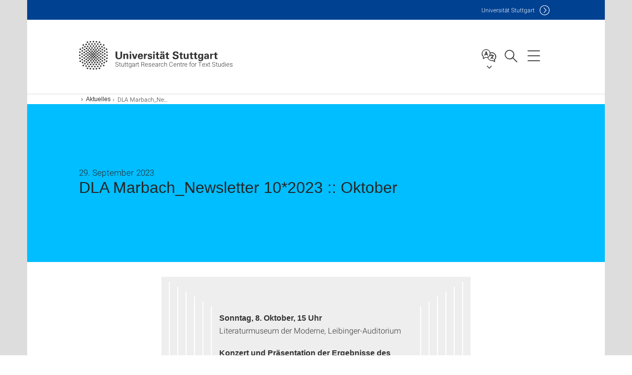

--- FILE ---
content_type: text/html;charset=UTF-8
request_url: https://www.srcts.uni-stuttgart.de/aktuelles/DLA-Marbach_Newsletter-102023--Oktober/
body_size: 52645
content:
<!DOCTYPE html>
<!--[if lt IE 7]>      <html lang="de" class="no-js lt-ie9 lt-ie8 lt-ie7"> <![endif]-->
<!--[if IE 7]>         <html lang="de" class="no-js lt-ie9 lt-ie8"> <![endif]-->
<!--[if IE 8]>         <html lang="de" class="no-js lt-ie9"> <![endif]-->
<!--[if gt IE 8]><!-->


<!--
===================== version="0.1.29" =====================
-->

<html lang="de" class="no-js"> <!--<![endif]-->

<head>

<!-- start metadata (_metadata.hbs) -->
	<meta charset="UTF-8">
	<meta http-equiv="X-UA-Compatible" content="IE=edge"/>
	<meta name="creator" content="TIK" />
	<meta name="Publisher" content="Universität Stuttgart - TIK" />
	<meta name="Copyright" content="Universität Stuttgart" />
	<meta name="Content-language" content="de" />
	<meta name="Page-type" content="Bildungseinrichtung" />
	<meta name="viewport" content="width=device-width, initial-scale=1.0, shrink-to-fit=no"/>
	<meta name="robots" content="index, follow" />
	<meta name="system" content="20.0.18" />
	<meta name="template" content="3.0" />
	<meta name="Description" content=""/>	
	<meta name="og:title" content="DLA Marbach_Newsletter 10*2023 :: Oktober | News | 29.09.2023 | Stuttgart Research Centre for Text Studies | Universität Stuttgart" />
	<meta name="og:description" content=" "/>
	<title>DLA Marbach_Newsletter 10*2023 :: Oktober | News | 29.09.2023 | Stuttgart Research Centre for Text Studies | Universität Stuttgart</title><!-- Ende metadata -->


<!-- Styles-Einbindung (_styles.hbs) -->
	<link rel="apple-touch-icon" sizes="180x180" href="/system/modules/de.stuttgart.uni.v3.basics/resources/favicons/apple-touch-icon.png">
            <link rel="icon" type="image/png" sizes="32x32" href="/system/modules/de.stuttgart.uni.v3.basics/resources/favicons/favicon-32x32.png">
            <link rel="icon" type="image/png" sizes="16x16" href="/system/modules/de.stuttgart.uni.v3.basics/resources/favicons/favicon-16x16.png">
            <link rel="manifest" href="/system/modules/de.stuttgart.uni.v3.basics/resources/favicons/site.webmanifest">
            <link rel="mask-icon" href="/system/modules/de.stuttgart.uni.v3.basics/resources/favicons/safari-pinned-tab.svg" color="#ffffff">
            <meta name="msapplication-TileColor" content="#ffffff">
            <meta name="theme-color" content="#ffffff">
		
<link rel="stylesheet" href="/system/modules/de.stuttgart.uni.v3.basics/resources/css/styles.css" type="text/css" >
<link rel="stylesheet" href="/system/modules/de.stuttgart.uni.v3.basics/resources/css/tik.css" type="text/css" >
<link rel="stylesheet" href="/system/modules/de.stuttgart.uni.v3.basics/resources/css/jquery-ui/jquery-ui-1.11.4.min.css" type="text/css" >
<link rel="stylesheet" href="/system/modules/de.stuttgart.uni.v3.basics/resources/css/fancybox/jquery.fancybox357.min.css" type="text/css" >
<link rel="stylesheet" href="/system/modules/de.stuttgart.uni.v3.basics/resources/css/audio/player.css" type="text/css" >
<link rel="stylesheet" href="/system/modules/de.stuttgart.uni.v3.basics/resources/css/footer/footer.css" type="text/css" >
<style type="text/css">
.newsstream-folgeseite .generic-list .generic-list-item picture {
  display: inline-block;
  margin: -10px -15px 15px -15px;
  width: calc(100% + 30px);
}


</style>
<!-- Ende Styles-Einbindung -->

	<!-- Scripts
	================================================== --> 
	
	
<script src="/system/modules/de.stuttgart.uni.v3.basics/resources/js/bootstrap.js"></script>
<script src="/system/modules/de.stuttgart.uni.v3.basics/resources/js/aperto-bootstrap-ie-workaround.js"></script>
<script src="/system/modules/de.stuttgart.uni.v3.basics/resources/js/tik.js"></script>
<script src="/system/modules/de.stuttgart.uni.v3.basics/resources/js/jquery-ui/jquery-ui-1.11.4.min.js"></script>
<script src="/system/modules/de.stuttgart.uni.filters/resources/js/filters.js"></script>
<script src="/system/modules/de.stuttgart.uni.v3.basics/resources/js/fancybox/jquery.fancybox357.min.js"></script>
<script src="/system/modules/de.stuttgart.uni.v3.basics/resources/js/tippy-popper/popper.min.js"></script>
<script src="/system/modules/de.stuttgart.uni.v3.basics/resources/js/tippy-popper/tippy.min.js"></script>
<script src="/system/modules/de.stuttgart.uni.v3.zsb/resources/videointerview/js/dash.all.min.js"></script><style>
		.page-wrap > #page-complete > .container-fluid > .row > div > .row > .col-xs-12,
		.page-wrap > #page-complete > .container-fluid > .row > div > .row > .col-sm-12,
		.page-wrap > #page-complete > .container-fluid > .row > div > .row > .col-md-12,
		.page-wrap > #page-complete > .container-fluid > .row > div > .row > .col-lg-12,
		.page-wrap > #page-complete > .container > .row > div > .row > .col-xs-12,
		.page-wrap > #page-complete > .container > .row > div > .row > .col-sm-12,
		.page-wrap > #page-complete > .container > .row > div > .row > .col-md-12,
		.page-wrap > #page-complete > .container > .row > div > .row > .col-lg-12 {
			padding: 0;
		}
	</style>
</head>

<body class=" is-detailpage  is-not-editmode  lang-de ">

<!--googleoff: snippet-->
	
	<!-- start skiplinks (_skiplinks.hbs)-->
	<div class="skip">
		<ul>
			<li><a href="#main">zum Inhalt springen</a></li>
			<li><a href="#footer">zum Footer springen</a></li>
		</ul>
	</div>
	<!-- end skiplinks -->

	<!--googleon: snippet-->
	<div  id="header" ><div class="header" data-id="id-65a92480">
      <span data-anchor id="id-65a92480"></span>
              <!-- start header (_header.hbs) -->
              <header class="b-page-header is-subidentity" data-headercontroller="">
                <div class="container">
                  <div class="container-inner">
                    <div class="row">
                      <a class="b-logo" href="https://www.srcts.uni-stuttgart.de/">
                        <!--[if gt IE 8]><!-->
                          <img class="logo-rectangle" src="/system/modules/de.stuttgart.uni.v3.basics/resources/img/svg/logo-de.svg" alt="Logo: Universität Stuttgart - zur Startseite" />
                        <img class="logo-rectangle-inverted" src="/system/modules/de.stuttgart.uni.v3.basics/resources/img/svg/logo-inverted-de.svg" alt="Logo: Universität Stuttgart - zur Startseite" />
                        <!--<![endif]-->
                        <!--[if lt IE 9]>
                        <img class="logo-rectangle" src="/system/modules/de.stuttgart.uni.v3.basics/resources/img/png/logo-de.png" alt="Logo: Universität Stuttgart - zur Startseite" />
                        <img class="logo-rectangle-inverted" src="/system/modules/de.stuttgart.uni.v3.basics/resources/img/svg/logo-inverted-de.png" alt="Logo: Universität Stuttgart - zur Startseite" />
                        <![endif]-->

                        <span  class="subidentity fontsize-xs">Stuttgart Research Centre for Text Studies</span>
                        </a>
                      <div class="header-box">

                        <div class="mainidentity">
                              <div class="container-inner">
                                <a href="https://www.uni-stuttgart.de/">Uni<span class="hideonmobile">versität Stuttgart </span></a>
                                </div>
                            </div>
                            <div class="language">
                          <div class="language-box">
                            <span id="language-menu-title" data-tippy-content="Sprache dieser Seite" data-tippy-placement="left">Sprache dieser Seite</span>

                            <ul id="language-menu-options" aria-labelledby="language-menu-title" role="menu">
                                <li class="current-language"><strong><abbr data-tippy-content="Aktuelle Sprache: Deutsch" data-tippy-placement="left">de</abbr></strong></li></ul>
                            </div>
                        </div>
                        <div id="search" class="search">
                          <button aria-controls="search-box" aria-expanded="false" data-href="#search-box" data-tippy-content="Suche" data-tippy-placement="left"><span>Suche</span>
                          </button>
                        </div>
                        <div class="nav-button">
								<button class="lines-button" aria-controls="main-nav" aria-expanded="false" data-href="#b-page-nav" data-tippy-content="Hauptnavigationspunkte" data-tippy-placement="left">
									<span class="lines">Hauptnavigationspunkte</span>
								</button>
							</div>
						<div class="login-main-desktop"></div>
                      </div>
                    </div>
                  </div>
                </div>
                <!-- Start Suche (_search.hbs) -->
                <div class="search-box js-visible" id="search-box" aria-hidden="true">
                  <h2>Suche</h2>
                  <div class="container" role="tabpanel">
                    <div class="search-box-inner">
                      <form action="https://www.srcts.uni-stuttgart.de/suche/">
                        <fieldset>
                          <div class="form-label col-sm-12">
                            <label for="global-search">Suche</label>
                            <input type="search" name="q" placeholder="Suche nach Themen, Personen ..." id="global-search" class="autosuggest" />
                          </div>
                          <div class="button">
                            <input aria-label="Starte Suche" type="submit" value="suchen">
                          </div>
                        </fieldset>
                        <input type="hidden" name="lq" value="" />
                        <input type="hidden" name="reloaded" value=""/>                       
                        <input type="hidden" name="restriction" value="false"/>
                        </form>
                    </div>
                  </div>
                </div>
                <!-- Ende Suche -->
                <div class="login-main-mobile js-visible" aria-hidden="false"></div>
                <!-- Ende Login -->
              </header>
              <!-- Ende header -->

              <div class="b-page-nav is-subidentity" id="main-nav" aria-hidden="true">
                <div class="container">
                  <div class="container-inner">
                    <div class="fixed-wrapper">
                      <a class="backto" href="#">zurück</a>
                      <div class="location" aria-hidden="true">
                        <ul>
                          <li class="on"><span></span></li>
                            <li><span></span></li>
                          <li><span></span></li>
                          <li><span></span></li>
                          <li><span></span></li>
                        </ul>
                      </div>
                    </div>

                    <div class="scroll-wrapper">
                      <nav class="main-navigation" aria-label="Haupt-Navigation">
                        <div class="menu-group-box" >
                          <div class="menu-box" data-level="show-level-0">
                            <div class="viewbox" style="position:relative;">
                              <div class="wrapper" style="width: 100%; height: 100%;">
                                <ul class="menu level-0 active-list" id="level-0-0" style="display: block;" aria-expanded="true">
	<li><a href="https://www.srcts.uni-stuttgart.de/publikationen-00001/">Publikationen</a></li>
	<li><a href="https://www.srcts.uni-stuttgart.de/forschung/">Forschung</a></li>
	<li class="has-menu"><a href="#level-1-2">Team</a></li>
	<li class="has-menu"><a href="#level-1-3">Abteilungen</a></li>
	<li><a href="https://www.srcts.uni-stuttgart.de/kooperationspartner/">Kooperationen</a></li>
	<li><a href="https://www.srcts.uni-stuttgart.de/publikationen/">Publikationen</a></li>
	<li class="has-menu"><a href="#level-1-6">Kontakt</a></li>
	<li><a href="https://www.srcts.uni-stuttgart.de/aktuelles/" class="active">Aktuelles</a></li>
</ul>
	<ul class="menu level-1 " id="level-1-3" data-parent="#level-0-0" >
		<li class="overview"><a href="https://www.srcts.uni-stuttgart.de/abteilungen/">Abteilungen</a></li>
		<li class="has-menu"><a href="#level-2-1">Hermeneutik</a></li>
		<li><a href="https://www.srcts.uni-stuttgart.de/abteilungen/material_studies/">Material Studies</a></li>
		<li class="has-menu"><a href="#level-2-3">Digital Humanities</a></li>
		<li><a href="https://www.srcts.uni-stuttgart.de/abteilungen/image_studies/">Image Studies</a></li>
		<li class="has-menu"><a href="#level-2-5">Text und Rede / Oratorical Studies</a></li>
	</ul>
		<ul class="menu level-2 " id="level-2-3" data-parent="#level-1-3" >
			<li class="overview"><a href="https://www.srcts.uni-stuttgart.de/abteilungen/digital_humanities/">Digital Humanities</a></li>
			<li><a href="https://www.srcts.uni-stuttgart.de/abteilungen/digital_humanities/textklang/">»textklang«</a></li>
		</ul>
		<ul class="menu level-2 " id="level-2-1" data-parent="#level-1-3" >
			<li class="overview"><a href="https://www.srcts.uni-stuttgart.de/abteilungen/hermeneutik/">Hermeneutik</a></li>
			<li><a href="https://www.srcts.uni-stuttgart.de/abteilungen/hermeneutik/toptext/">TOPTEXT</a></li>
			<li><a href="https://www.srcts.uni-stuttgart.de/abteilungen/hermeneutik/editing-colonialism/">Editing Colonialism</a></li>
			<li><a href="https://www.srcts.uni-stuttgart.de/abteilungen/hermeneutik/womens-drama-and-theatre-1620-2020/">Women’s Drama and Theatre 1620-2020</a></li>
			<li><a href="https://www.srcts.uni-stuttgart.de/abteilungen/hermeneutik/nietzsches-briefwechsel.-digitale-referenzausgabe/">Nietzsches Briefwechsel.  Digitale Referenzausgabe</a></li>
			<li><a href="https://www.srcts.uni-stuttgart.de/abteilungen/hermeneutik/neurechte-literaturpolitik/">Neurechte Literaturpolitik</a></li>
			<li><a href="https://www.srcts.uni-stuttgart.de/abteilungen/hermeneutik/forschergruppe-inkommensurabilitaet-und-unverstaendlichkeit/">Forschergruppe: Inkommensurabilität und Unverständlichkeit</a></li>
			<li><a href="https://www.srcts.uni-stuttgart.de/abteilungen/hermeneutik/venezianische-epigramme/">Venezianische Epigramme</a></li>
			<li><a href="https://www.srcts.uni-stuttgart.de/abteilungen/hermeneutik/magisches-gestalten/">Magische(s) Gestalten</a></li>
		</ul>
		<ul class="menu level-2 " id="level-2-5" data-parent="#level-1-3" >
			<li class="overview"><a href="https://www.srcts.uni-stuttgart.de/abteilungen/text_rede_oratorical_studies/">Text und Rede / Oratorical Studies</a></li>
			<li><a href="https://www.srcts.uni-stuttgart.de/abteilungen/text_rede_oratorical_studies/das-roemische-ladenburg-prof.-dr.-peter-scholz/">Römisches und unmittelalterliches Ladenburg</a></li>
		</ul>
	<ul class="menu level-1 " id="level-1-6" data-parent="#level-0-0" >
		<li class="overview"><a href="https://www.srcts.uni-stuttgart.de/kontakt/">Kontakt</a></li>
		<li><a href="https://www.srcts.uni-stuttgart.de/kontakt/page/">page</a></li>
	</ul>
	<ul class="menu level-1 " id="level-1-2" data-parent="#level-0-0" >
		<li class="overview"><a href="https://www.srcts.uni-stuttgart.de/team/">Team</a></li>
		<li><a href="https://www.srcts.uni-stuttgart.de/team/direktion">Direktion</a></li>
		<li><a href="https://www.srcts.uni-stuttgart.de/team/ehemalige/">Ehemalige</a></li>
	</ul>
<!-- Navigation: 9.82 µs --></div>

                            </div>
                          </div>
                        </div>
                      </nav>
                      <a href="#closeNavigation" class="close-nav">Navigation schließen</a>
                      </div>

                  </div><!-- container-inner -->
                </div><!--  container -->
              </div></div>
    <script type="module">
      
      import Login from '/system/modules/de.stuttgart.uni.v3.basics/resources/js/login.mjs'
      new Login("de", "", "", "", "", "", "", "", "", true).init()
    </script>
  </div><div id="wrapper" class="is-subidentity">
		<div id="content">
			<main id="main" class="r-main">
				<div class="main__wrapper" data-js-id="container">
                    <noscript>
                        <div class="alert alert-danger">Für die volle Funktionalität dieser Site ist JavaScript notwendig. Hier finden Sie eine <a href="https://enablejavascript.co/" target="_blank">Anleitung zum Aktivieren von JavaScript in Ihrem Browser</a>.</div></noscript>
					<!-- Start Segment -->
					<div class="segment is-border-top">
							<div class="container">
								<div class="container-inner">
									<div class="row">
										<div class="col-md-12">
											<!-- Start Breadcrumb (_breadcrumb.hbs) -->
											<nav class="b-breadscroller--default" data-css="b-breadscroller" data-js-module="breadscroller" aria-label="breadcrumb">
													<!--googleoff: snippet-->
													<h2 class="breadscroller__headline">Position innerhalb des Seitenbaumes</h2>
													<div class="breadscroller__controls" data-js-atom="breadscroller-controls">
														<button class="breadscroller__controls-btn is-back" data-js-atom="breadscroller-controls-back">
															<span>Seitenpfad nach links schieben</span>
														</button>
														<button class="breadscroller__controls-btn is-forward" data-js-atom="breadscroller-controls-forward">
															<span>Seitenpfad nach rechts schieben</span>
														</button>
													</div>
													<!--googleon: snippet-->
													<div class="breadscroller__content" data-js-atom="breadscroller-container">
														<ol class="breadscroller__list" data-js-atom="breadscroller-list">

															<li class="breadscroller__list-item">
																				<a href="https://www.srcts.uni-stuttgart.de/" class="breadscroller__list-element">Stuttgart Research Centre for Text Studies (T3.0)</a>
																			</li>
																		<li class="breadscroller__list-item">
																							<a href="https://www.srcts.uni-stuttgart.de/aktuelles/" class="breadscroller__list-element">Aktuelles</a>
																						</li>
																						<li class="breadscroller__list-item">
																							<span class="breadscroller__list-element is-active" data-tippy-content="DLA Marbach_Newsletter 10*2023 :: Oktober">DLA Marbach_Newsletter 10*2023 :: Oktober</span>
																						</li>
																					</ol>
													</div>
												</nav>	
												<!-- Ende Breadcrumb -->
											<!-- Breadcrumb: 435 µs --></div>
									</div>
								</div><!--  container-inner -->
							</div><!-- container -->
						</div>
					<!-- End Segment -->

					<div  id="introDetailonly" ><div class="element pgelement news" >
			<div class="is-bg-blue is-margin-bottom  ">
									<div class="container">
										<div class="container-inner">
											<div class="row">
												<div class="c-intro-teaser--default" data-css="c-intro-teaser">
													<div class="intro-teaser__wrapper">
														<div class="intro-teaser__content col-md-9 col-sm-8 col-xs-12">
															<div class="reverse-order">
																<h1 class="intro-teaser__headline">DLA Marbach_Newsletter 10*2023 :: Oktober</h1>
																<p class="intro-teaser__kicker">
																29. September 2023</p>
															</div>
															</div>
													</div>
												</div>
												</div>
										</div>
									</div>
								</div>
								
								<div class="segment">
	<div class="container">
		<div class="container-inner">
			<div class="row">
				<div class="col-md-8 col-md-offset-2">
<div class="flexblocks">
		<div>
								<span data-anchor id="id-4a77c688-0"></span>
								<div class="absatz">
									<div >
											<table width="100%">
<tbody>
<tr>
<td>
<table width="100%">
<tbody>
<tr>
<td>
<table width="100%">
<tbody>
<tr>
<td>
<table width="0">
<tbody>
<tr>
<td>
<table width="100%">
<tbody>
<tr>
<td width="100%">
<table width="100%">
<tbody>
<tr>
<td>
<table width="100%">
<tbody>
<tr>
<td>
<p><strong>Sonntag, 8. Oktober, 15 Uhr</strong><br />Literaturmuseum der Moderne, Leibinger-Auditorium</p>
<p><strong>Konzert und Präsentation der Ergebnisse des Workshops ›Lied und Video‹</strong></p>
</td>
</tr>
</tbody>
</table>
</td>
</tr>
</tbody>
</table>
</td>
</tr>
</tbody>
</table>
</td>
</tr>
</tbody>
</table>
</td>
</tr>
<tr>
<td>
<table width="0">
<tbody>
<tr>
<td>
<table width="100%">
<tbody>
<tr>
<td width="40%">
<table width="100%">
<tbody>
<tr>
<td>
<table>
<tbody>
<tr>
<td>&nbsp;</td>
</tr>
</tbody>
</table>
</td>
</tr>
</tbody>
</table>
</td>
<td width="60%">
<table width="100%">
<tbody>
<tr>
<td>
<table width="100%">
<tbody>
<tr>
<td>
<p><strong>Mit Axel Bauni, Toni Bernhart und Hedayet Djeddikar</strong><strong><br /><br />Der Video-Workshop erkundet, wie sich die Verbindung einer Liedperformance und einer sozialen Situation im Medium Video interpretieren lässt. Die Veranstaltung verbindet Elemente des klassischen Liederabends mit neuen Formen der szenischen Realisierung von Liedern. Die in der Ausstellung gezeigten Grundsituationen des Singens werden in den erarbeiteten Lied-Videos künstlerisch reflektiert, indem sich Liedtexte und Melodien aus dem Archiv mit neuen Darstellungsweisen und heutigen Sing-Anlässen mischen. Die Interpreten sind junge Musiker/-innen der Hochschulen für Musik und Darstellende Kunst Frankfurt am Main und Mannheim mit SWR2 New Talents.</strong></p>
<p>&nbsp;</p>
<p>Kooperationspartner<br />»textklang«: Mixed-Methods-Analyse von Lyrik in Text und Ton<br /><br />#LiteraturBewegt wird gefördert durch die Kulturstiftung des Bundes von der Beauftragten der Bundesregierung für Kultur und Medien und das Ministerium für Wissenschaft, Forschung und Kunst Baden-Württemberg.</p>
</td>
</tr>
</tbody>
</table>
</td>
</tr>
</tbody>
</table>
</td>
</tr>
</tbody>
</table>
</td>
</tr>
</tbody>
</table>
</td>
</tr>
</tbody>
</table>
</td>
</tr>
</tbody>
</table>
</td>
</tr>
<tr>
<td>
<table width="100%">
<tbody>
<tr>
<td>
<table width="100%">
<tbody>
<tr>
<td>
<table width="0">
<tbody>
<tr>
<td>
<table width="100%">
<tbody>
<tr>
<td width="100%">
<table width="100%">
<tbody>
<tr>
<td>
<table width="100%">
<tbody>
<tr>
<td>
<p><strong>Dienstag, 10. Oktober, 19.30 Uhr</strong><br />Spuren-Vorstellung<br />Stadtbibliothek Reutlingen, Spendhausstraße 2, Großes Studio (3. OG)</p>
<p><strong>Hermann Kurz und Reutlingen</strong></p>
<p><br /><strong>Aus Anlass von Hermann Kurz’ 150. Todestag begibt sich der Tübinger Literaturwissenschaftler Stefan Knödler auf die Spuren des Dichters in dessen Geburtsstadt Reutlingen. Obgleich Kurz dort nur seine ersten 14 Lebensjahre verbracht hat, ist sein gesamtes literarisches Werk von Reutlingen beeinflusst: Die Stadtgeschichte, die er fast immer mit seiner eigenen Biografie bzw. der seiner Vorfahren verbindet, liefert ihm den Stoff seiner frühen Erzählungen; die Stadt selbst wird auch in seinen späteren Erzähltexten immer wieder zum Schauplatz, besonders prominent im Roman <em>Schillers Heimatjahre</em> (1843). Die demokratisch-zünftige politische Ordnung der Freien Reichsstadt war ein Vorbild für das eigene politische Engagement in und nach der Revolution von 1848. Einführung und Moderation: SPUREN-Herausgeber Thomas Schmidt (DLA Marbach).</strong></p>
</td>
</tr>
</tbody>
</table>
</td>
</tr>
</tbody>
</table>
</td>
</tr>
</tbody>
</table>
</td>
</tr>
</tbody>
</table>
</td>
</tr>
</tbody>
</table>
</td>
</tr>
</tbody>
</table>
</td>
</tr>
<tr>
<td>
<table width="100%">
<tbody>
<tr>
<td>
<table width="100%">
<tbody>
<tr>
<td>
<table width="0">
<tbody>
<tr>
<td>
<table width="100%">
<tbody>
<tr>
<td width="100%">
<table width="100%">
<tbody>
<tr>
<td>
<table width="100%">
<tbody>
<tr>
<td>
<p><strong>Donnerstag, 12., bis Freitag 13. Oktober</strong><br />Archivgebäude<br />Workshop</p>
<p><strong>Texte für die Bühne. Die Archive von Theaterverlagen und Theaterautor/-innen im DLA</strong></p>
<p><br /><strong>Die Bestände der Theaterverlage und Theaterautor/-innen im DLA können einen bedeutenden Beitrag zur Erforschung der Literatur- und Theatergeschichte in beiden deutschen Staaten seit 1945 liefern; sie dokumentieren den seitdem vollzogenen Wandel sowohl der Institution Theater als auch des Theatertextes aus neuer Perspektive. Der Workshop gibt einen Einblick in die Vielfalt der Theaterbestände am DLA und diskutiert deren Potenzial für zukünftige Forschung. Mit Vance Byrd, Kirsten Dickhaut, Stephan Dörschel, Viviana Iacob, Jan Lazardzig, Peter W. Marx, Nikolaus Müller-Schöll, Gerald Siegmund, Dorothea Volz, Franziska Voß und Claus Zittel.</strong></p>
<p>&nbsp;</p>
<p>Gefördert im Rahmen der Reihe #LiteraturBewegt vom Ministerium für Wissenschaft, Forschung und Kunst Baden-Württemberg.</p>
</td>
</tr>
</tbody>
</table>
</td>
</tr>
</tbody>
</table>
</td>
</tr>
</tbody>
</table>
</td>
</tr>
</tbody>
</table>
</td>
</tr>
</tbody>
</table>
</td>
</tr>
</tbody>
</table>
</td>
</tr>
<tr>
<td>
<table width="100%">
<tbody>
<tr>
<td>
<table width="100%">
<tbody>
<tr>
<td>
<table width="0">
<tbody>
<tr>
<td>
<table width="100%">
<tbody>
<tr>
<td width="100%">
<table width="100%">
<tbody>
<tr>
<td>
<table width="100%">
<tbody>
<tr>
<td>
<p><strong>Sonntag, 15.10., 11 Uhr</strong><br />Archivgebäude, Humboldt-Saal</p>
<p><strong>Hund, Steine, Liebe. Sophia Fritz, Stephan Hornbach und Claudia Schumacher machen Station auf der Schillerhöhe</strong></p>
<p><br /><strong><em>Liebe ist gewaltig</em></strong><strong>, nennt Claudia Schumacher ihr aufsehenerregendes Debüt, während Stefan Hornbachs Helden vielleicht nur <em>Den Hund überleben</em> möchten. Sophia Fritz hingegen wagt in ihrem Roman <em>Steine schmeißen am Silvesterabend </em>mehr als einen Blick in die Zukunft. Alle drei Autor/-innen haben sehr erfolgreiche Debütromane vorgelegt, und alle drei erhalten dieses Jahr ein Literaturstipendium des Landes Baden-Württemberg. Für Staatssekretär Arne Braun hat das ein ebenso klares wie großzügiges Ziel: »Wir möchten die Stipendiatinnen und den Stipendiaten ermutigen, ihren literarischen Weg weiterzugehen.« Ein neuer Schritt auf diesem Weg ist eine gemeinsame Lesereise, die sie auch nach Marbach führen wird. Moderiert wird ihre Matinee von Claudia Kramatschek und Jan Bürger.</strong></p>
<p><br />Eintritt frei.<br />Um Anmeldung wird gebeten: <a href="H5DGOJ:8DM9FODJI@8G5-H5M657C.89" data-obfuscated="true"><u>direktion@dla-marbach.de</u></a>.</p>
</td>
</tr>
</tbody>
</table>
</td>
</tr>
</tbody>
</table>
</td>
</tr>
</tbody>
</table>
</td>
</tr>
</tbody>
</table>
</td>
</tr>
</tbody>
</table>
</td>
</tr>
</tbody>
</table>
</td>
</tr>
<tr>
<td>
<table width="100%">
<tbody>
<tr>
<td>
<table width="100%">
<tbody>
<tr>
<td>
<table width="0">
<tbody>
<tr>
<td>
<table width="100%">
<tbody>
<tr>
<td width="100%">
<table width="100%">
<tbody>
<tr>
<td>
<table width="100%">
<tbody>
<tr>
<td>
<p><strong>Dienstag, 17. Oktober, 19.30 Uhr</strong><br />Archivgebäude, Humboldt-Saal</p>
<p><strong>Auf der Suche nach der Theorie des Regens. Ralf Rothmann liest aus seinen Notizen</strong></p>
</td>
</tr>
</tbody>
</table>
</td>
</tr>
</tbody>
</table>
</td>
</tr>
</tbody>
</table>
</td>
</tr>
</tbody>
</table>
</td>
</tr>
<tr>
<td>
<table width="0">
<tbody>
<tr>
<td>
<table width="100%">
<tbody>
<tr>
<td width="40%">
<table width="100%">
<tbody>
<tr>
<td>
<table>
<tbody>
<tr>
<td>&nbsp;</td>
</tr>
</tbody>
</table>
</td>
</tr>
</tbody>
</table>
</td>
<td width="60%">
<table width="100%">
<tbody>
<tr>
<td>
<table width="100%">
<tbody>
<tr>
<td>
<p><strong>Dieses Jahr wird Ralf Rothmann mit dem Thomas-Mann-Preis ausgezeichnet. In seinen Romanen und Erzählungen zeigt er uns die Gegenwart auf einzigartige Weise: Was Rothmann erzählt, wirkt ebenso alltäglich wie geheimnisvoll. Seine Helden sind Kohlearbeiter, Professorinnen, junge Frauen, Outlaws oder Intellektuelle – und alle verbindet sie ein besonderer Blick auf die Welt, ein leicht ins Poetische verschobener Zugang zur Realität, deren knallharte Zumutungen dabei niemals vergessen werden. Liest man Rothmanns neues Buch <em>Theorie des Regens</em>, scheint der Autor selbst in der Empfindlichkeit seiner Figuren erkennbar zu werden. Denn Rothmann hat seine Materialsammlungen gesichtet und daraus ein Kabinett voller Ideen und Momentaufnahmen aus fünf Jahrzehnten komponiert. Der Titel erweist sich dabei als ebenso ironisch wie melancholisch: »… ich blicke durch die Tropfen auf der Fensterscheibe wie durch winzige, schnell zerlaufende Prismen auf mein Leben«. Moderation und Gespräch: Jan Bürger.</strong><br /><br />Eintritt: 9,-/7,- € (erm./DSG)<br />Kartenvorverkauf über <a href="https://newsletter.dla-marbach.de/c/202/6975445/37/0/6942/2157/47480/dbe4c0a9be.html"><u>Reservix</u></a></p>
<p><br />Foto: DLA Marbach (Jens Tremmel).</p>
</td>
</tr>
</tbody>
</table>
</td>
</tr>
</tbody>
</table>
</td>
</tr>
</tbody>
</table>
</td>
</tr>
</tbody>
</table>
</td>
</tr>
<tr>
<td>
<table width="0">
<tbody>
<tr>
<td>
<table width="100%">
<tbody>
<tr>
<td width="100%">
<table width="100%">
<tbody>
<tr>
<td>
<table width="100%">
<tbody>
<tr>
<td>
<p>&nbsp;</p>
</td>
</tr>
</tbody>
</table>
</td>
</tr>
</tbody>
</table>
</td>
</tr>
</tbody>
</table>
</td>
</tr>
</tbody>
</table>
</td>
</tr>
<tr>
<td>
<table width="0">
<tbody>
<tr>
<td>
<table width="100%">
<tbody>
<tr>
<td width="100%">
<table width="100%">
<tbody>
<tr>
<td>
<table width="100%">
<tbody>
<tr>
<td>
<p><strong>Neuerscheinungen</strong></p>
<p><br />Marbacher Magazin 181.18</p>
<p><strong>Singen! Lied und Literatur</strong></p>
</td>
</tr>
</tbody>
</table>
</td>
</tr>
</tbody>
</table>
</td>
</tr>
</tbody>
</table>
</td>
</tr>
</tbody>
</table>
</td>
</tr>
<tr>
<td>
<table width="0">
<tbody>
<tr>
<td>
<table width="100%">
<tbody>
<tr>
<td width="40%">
<table width="100%">
<tbody>
<tr>
<td>
<table>
<tbody>
<tr>
<td>&nbsp;</td>
</tr>
</tbody>
</table>
</td>
</tr>
</tbody>
</table>
</td>
<td width="60%">
<table width="100%">
<tbody>
<tr>
<td>
<table width="100%">
<tbody>
<tr>
<td>
<p><strong>Herausgegeben von Gunilla Eschenbach. 144 Seiten, zahlreiche farbige Abb., fadengeheftete Broschur mit SU. 2023. ISBN 978-3-944469-71-3. EUR 17,00</strong><strong><br />Am Anfang der Literatur war das Lied. Im Musikalienbestand des Deutschen Literaturarchivs Marbach ist das Lied folgerichtig die dominante Gattung mit rund 5.100 Notendrucken und 2.800 Notenhandschriften vom 18. Jahrhundert bis zur Gegenwart, darunter Vertonungen von Schiller, Mörike und Hesse, von Brecht, Stramm und Kafka.<br />Das Marbach Magazin zur gleichnamigen Ausstellung im Literaturmuseum der Moderne interessiert sich anhand zahlreicher konkreter Beispiele für den klassischen deutschsprachigen Liedkanon unter dem Gesichtspunkt früherer und heutiger Alltagspraktiken des Singens. Wie ändert sich eine Situation, wenn man singt? Was passiert, wenn Text gesungen wird? Der Fokus richtet sich auf die sozialen Kontexte in fünf Grundsituationen: Geburt, Natur, Liebe, Politik und Tod. Mit Kindern singen wir gemeinsam oder allein in der Natur. Parteien und politische (Protest-)Bewegung haben ihre Lieder und Songs, im Angesicht von Tod und Sterben sucht man im Singen Halt.</strong></p>
<p>&nbsp;</p>
<p>Diese und alle anderen Veröffentlichungen der Deutschen Schillergesellschaft sind im Buchhandel erhältlich oder in unserm Online-Shop unter <a href="https://newsletter.dla-marbach.de/c/202/6975445/37/0/6942/2157/47482/1cb7b96c9e.html"><u>www.dla-marbach.de/shop/</u></a></p>
</td>
</tr>
</tbody>
</table>
</td>
</tr>
</tbody>
</table>
</td>
</tr>
</tbody>
</table>
</td>
</tr>
</tbody>
</table>
</td>
</tr>
</tbody>
</table>
</td>
</tr>
</tbody>
</table>
</td>
</tr>
<tr>
<td>
<table width="100%">
<tbody>
<tr>
<td>
<table width="100%">
<tbody>
<tr>
<td>
<table width="0">
<tbody>
<tr>
<td>
<table width="100%">
<tbody>
<tr>
<td width="100%">
<table width="100%">
<tbody>
<tr>
<td>
<table width="100%">
<tbody>
<tr>
<td>
<p><strong>Aktuelle Ausstellung&nbsp;im Literaturmuseum der Moderne</strong></p>
<p><br /><strong>bis 3. Februar 2024</strong><br />#LiteraturBewegt4</p>
<p><strong>Singen! Lied und Literatur</strong><strong><br />Eine Wechselausstellung im Literaturmuseum der Moderne</strong></p>
</td>
</tr>
</tbody>
</table>
</td>
</tr>
</tbody>
</table>
</td>
</tr>
</tbody>
</table>
</td>
</tr>
</tbody>
</table>
</td>
</tr>
<tr>
<td>
<table width="0">
<tbody>
<tr>
<td>
<table width="100%">
<tbody>
<tr>
<td width="40%">
<table width="100%">
<tbody>
<tr>
<td>
<table>
<tbody>
<tr>
<td>&nbsp;</td>
</tr>
</tbody>
</table>
</td>
</tr>
</tbody>
</table>
</td>
<td width="60%">
<table width="100%">
<tbody>
<tr>
<td>
<table width="100%">
<tbody>
<tr>
<td>
<p><strong>Am Anfang der Literatur war das Lied. Und das Lied ist auch die dominante Gattung im Musikalienbestand des Deutschen Literaturarchivs Marbach mit seinen rund 5.100 Notendrucken und 2.800 Notenhandschriften vom 18. Jahrhundert bis zur Gegenwart. Vertonungen von Schiller, Mörike und Hesse, von Brecht, Stramm und Kafka sind in den Sammlungen vertreten. Unsere Ausstellung kombiniert den klassischen deutschsprachigen Liedkanon mit früheren und heutigen Alltagspraktiken des Singens. Wie ändert sich eine Situation, wenn man singt? Was passiert im medialen Wechsel von Literatur ins gesungene Lied? Diesen Fragen geht die Ausstellung nach, indem sie Lieder in soziale Kontexte stellt, in denen sie gesungen werden. Wir zeigen Lieder in den fünf Grundsituationen Geburt, Natur, Liebe, Politik und Tod. Die Singanlässe gleichen sich: Damals wie heute singen wir mit Kindern, singen wir gemeinsam oder allein in der Natur. Kein Parteitag ohne Hymne, keine politische Bewegung ohne Protestsong. Angesichts von Tod und Sterben gibt das Singen Halt. Die Ausstellung geht von der Annahme aus, dass Lieder ihre performative Kraft erst entfalten, wenn sie real erklingen. Einerseits stimuliert das Lied zum Mitsingen. Andererseits bricht die Kulturtechnik des Liedersingens zunehmend weg. Die hermetische Performance des deutschen Kunstliedes verengt sich auf ein schmales Milieu. Es sind die Songs, Remixes und Karaoke-Versionen in den digitalen Kulturtechniken des permanenten Fortschreibens und Redesignens, die heute das Lied lebendig halten. ›Singen!‹ eröffnet einen zeitgemäßen Zugang zu Liedtexten und zur medialen Wirkungsweise komplexer Kunstlieder wie einfachster Songs.</strong><br />&nbsp;</p>
<p>Das Forschungs- und Ausstellungsprojekt #LiteraturBewegt wird gefördert durch die Kulturstiftung des Bundes von der Beauftragten der Bundesregierung für Kultur und Medien und das Ministerium für Wissenschaft, Forschung und Kunst Baden-Württemberg.</p>
<p>&nbsp;</p>
<p>Friedrich Schiller, <em>Der Abend</em>, komponiert von Johannes Brahms. Foto: DLA Marbach.</p>
</td>
</tr>
</tbody>
</table>
</td>
</tr>
</tbody>
</table>
</td>
</tr>
</tbody>
</table>
</td>
</tr>
</tbody>
</table>
</td>
</tr>
<tr>
<td>
<table width="0">
<tbody>
<tr>
<td>
<table width="100%">
<tbody>
<tr>
<td width="100%">
<table width="100%">
<tbody>
<tr>
<td>
<table width="100%">
<tbody>
<tr>
<td>
<p>&nbsp;</p>
</td>
</tr>
</tbody>
</table>
</td>
</tr>
</tbody>
</table>
</td>
</tr>
</tbody>
</table>
</td>
</tr>
</tbody>
</table>
</td>
</tr>
<tr>
<td>
<table width="0">
<tbody>
<tr>
<td>
<table width="100%">
<tbody>
<tr>
<td width="100%">
<table width="100%">
<tbody>
<tr>
<td>
<table width="100%">
<tbody>
<tr>
<td>
<p><strong>Bis Herbst 2024</strong></p>
<p><strong>Schiller, Hölderlin, Kerner, Mörike</strong><strong><br />Eine Interimsausstellung im Literaturmuseum der Moderne</strong></p>
</td>
</tr>
</tbody>
</table>
</td>
</tr>
</tbody>
</table>
</td>
</tr>
</tbody>
</table>
</td>
</tr>
</tbody>
</table>
</td>
</tr>
<tr>
<td>
<table width="0">
<tbody>
<tr>
<td>
<table width="100%">
<tbody>
<tr>
<td width="40%">
<table width="100%">
<tbody>
<tr>
<td>
<table>
<tbody>
<tr>
<td>&nbsp;</td>
</tr>
</tbody>
</table>
</td>
</tr>
</tbody>
</table>
</td>
<td width="60%">
<table width="100%">
<tbody>
<tr>
<td>
<table width="100%">
<tbody>
<tr>
<td>
<p><strong>Für das Schiller-Nationalmuseum erarbeiten wir zurzeit ein neues Ausstellungskonzept. Daher sind vier Schriftsteller – Schwaben von Geburt und drei davon Autoren von Weltrang – vorläufig ins Literaturmuseum der Moderne umgezogen. Wir haben Dinge eingepackt, die ihre poetisch besonderen Seiten zeigen: Friedrich Schillers unterschiedliche Spiele, Justinus Kerners Tintenklecksbilder und die eigenwilligen Aufschreibesysteme von Friedrich Hölderlin und Eduard Mörike. Alle vier Schriftsteller stammen aus der Umgebung des Museums: Schiller wurde 1759 in Marbach geboren, Hölderlin 1770 in Lauffen, Kerner 1786 und Mörike 1804 in Ludwigsburg.</strong><br />&nbsp;</p>
<p>Einen Einblick in die Ausstellung gibt es hier:&nbsp;<br /><a href="https://newsletter.dla-marbach.de/c/202/6975445/37/0/6942/2157/47449/ca167c93c0.html"><u>https://www.dla-marbach.de/museen/museen-digital/ausstellungskataloge-und-texte</u></a>.</p>
<p>&nbsp;</p>
<p>Von Eduard Mörike bemaltes Wurmholz. Foto: DLA Marbach.</p>
</td>
</tr>
</tbody>
</table>
</td>
</tr>
</tbody>
</table>
</td>
</tr>
</tbody>
</table>
</td>
</tr>
</tbody>
</table>
</td>
</tr>
<tr>
<td>
<table width="0">
<tbody>
<tr>
<td>
<table width="100%">
<tbody>
<tr>
<td width="100%">
<table width="100%">
<tbody>
<tr>
<td>
<table width="100%">
<tbody>
<tr>
<td>
<p>&nbsp;</p>
</td>
</tr>
</tbody>
</table>
</td>
</tr>
</tbody>
</table>
</td>
</tr>
</tbody>
</table>
</td>
</tr>
</tbody>
</table>
</td>
</tr>
<tr>
<td>
<table width="0">
<tbody>
<tr>
<td>
<table width="100%">
<tbody>
<tr>
<td width="100%">
<table width="100%">
<tbody>
<tr>
<td>
<table width="100%">
<tbody>
<tr>
<td>
<p><strong>Dauerausstellung</strong></p>
<p><strong>Die Seele 2</strong><strong><br />Die Schausammlung im Literaturmuseum der Moderne</strong></p>
</td>
</tr>
</tbody>
</table>
</td>
</tr>
</tbody>
</table>
</td>
</tr>
</tbody>
</table>
</td>
</tr>
</tbody>
</table>
</td>
</tr>
<tr>
<td>
<table width="0">
<tbody>
<tr>
<td>
<table width="100%">
<tbody>
<tr>
<td width="40%">
<table width="100%">
<tbody>
<tr>
<td>
<table>
<tbody>
<tr>
<td>&nbsp;</td>
</tr>
</tbody>
</table>
</td>
</tr>
</tbody>
</table>
</td>
<td width="60%">
<table width="100%">
<tbody>
<tr>
<td>
<table width="100%">
<tbody>
<tr>
<td>
<p><strong>In der Schausammlung zum 20. Jahrhundert zeigen wir über 180 Exponate aus den Sammlungen des Deutschen Literaturarchivs Marbach – von 1899 bis 2001 und von Arendt bis Zuckmayer. Zu den Exponaten gehören unter anderem Stücke aus den Nachlässen von Hannah Arendt, Gottfried Benn, Paul Celan, Hilde Domin, Alfred Döblin, Hans Magnus Enzensberger, Hermann Hesse, Robert Gernhardt, Franz Kafka, Ernst Jünger, Heinrich Mann, Else Lasker-Schüler, Rainer Maria Rilke, W. G. Sebald und Carl Zuckmayer. Im Mittelpunkt stehen dabei diese Fragen: Warum Literatur im Archiv erfahren? Was macht diese Erfahrungen so einzigartig, und wie werden sie für uns alle zugänglich? Welche Bilder von der ›Literatur‹ und von der ›Welt‹ sind mit diesem Archiv der Literatur verbunden? Die Schausammlung wird durch zwei interaktive digitale Präsentationsformen erweitert.</strong><br />&nbsp;</p>
<p>›Mit der Seele schreiben‹ wurde im Rahmen von »Neustart Kultur« der Beauftragten der Bundesregierung für Kultur und Medien gefördert. ›Literaturbewegen‹ ist Teil des vom Ministerium für Wissenschaft, Forschung und Kunst Baden-Württemberg geförderten Projekts »Literatur digital lesen. Forschung in Aktion«.<br />&nbsp;</p>
<p>Blick in die Ausstellung. Foto: DLA Marbach (Chris Korner).</p>
</td>
</tr>
</tbody>
</table>
</td>
</tr>
</tbody>
</table>
</td>
</tr>
</tbody>
</table>
</td>
</tr>
</tbody>
</table>
</td>
</tr>
<tr>
<td>
<table width="0">
<tbody>
<tr>
<td>
<table width="100%">
<tbody>
<tr>
<td width="100%">
<table width="100%">
<tbody>
<tr>
<td>
<table width="100%">
<tbody>
<tr>
<td>
<p>&nbsp;</p>
</td>
</tr>
</tbody>
</table>
</td>
</tr>
</tbody>
</table>
</td>
</tr>
</tbody>
</table>
</td>
</tr>
</tbody>
</table>
</td>
</tr>
<tr>
<td>
<table width="0">
<tbody>
<tr>
<td>
<table width="100%">
<tbody>
<tr>
<td width="100%">
<table width="100%">
<tbody>
<tr>
<td>
<table width="100%">
<tbody>
<tr>
<td>
<p><strong>Öffentliche Führungen im Literaturmuseum der Moderne </strong></p>
<p><br /><strong>Jeweils am letzten Sonntag im Monat um 14 Uhr.</strong><br />&nbsp;</p>
<p>Dauer: 90 Minuten.<br />Preise: 5,- € zzgl. Museumseintritt 9,-/7,- € (erm./DSG)</p>
</td>
</tr>
</tbody>
</table>
</td>
</tr>
</tbody>
</table>
</td>
</tr>
</tbody>
</table>
</td>
</tr>
</tbody>
</table>
</td>
</tr>
</tbody>
</table>
</td>
</tr>
</tbody>
</table>
</td>
</tr>
</tbody>
</table></div>
									<p><a class="btn btn-default linkbutton __btn __btn-u __u-small" href="https://www.dla-marbach.de">Link</a></p>
										</div>
								</div></div>
<div class="clearb"></div>
									
													</div>
			</div>
		</div>
	</div>
</div>
</div>
	</div><div  id="page-complete" ><div>
		</div>	
<div>
		<div class="segment  ">
   <div class="container ">
       <div class="container-inner">
          <div class="row "><div class="oc-container-column col-sm-4 col-md-3 col-sm-push-7 col-md-push-6 col-md-offset-2" ></div><div class="oc-container-column col-sm-7 col-md-6 col-sm-pull-4 col-md-pull-3" ><div class="element pgelement news" style="margin-bottom: 30px;">
			<span data-anchor id="id-94bda673"></span>
						</div>
	</div>         </div>
      </div>
   </div>
</div></div>	
<div>
		<div class="segment  ">
   <div class="container ">
       <div class="container-inner">
          <div class="row ">
  <div class="col-md-8 oc-container-column col-md-offset-2" ></div>         </div>
      </div>
   </div>
</div></div>	
<div>
		<div class="segment  ">
   <div class="container ">
       <div class="container-inner">
          <div class="row "><div class="col-sm-4 col-md-3 oc-container-column col-md-offset-1" ></div><div class="col-sm-7 col-md-6 oc-container-column" ></div>         </div>
      </div>
   </div>
</div></div>	
<div>
		<div class="segment  ">
   <div class="container ">
       <div class="container-inner">
          <div class="row ">
  <div class="col-md-8 oc-container-column col-md-offset-2" ></div>         </div>
      </div>
   </div>
</div></div>	
<div>
		<div class="segment colsfullwidth  ">
  <div class="container "><div class="col-md-12 oc-container-column" ></div>  </div>
</div>
<div style="clear:both;"></div></div>	
</div><div  id="contactDetailonly" ></div></div>
			</main><!-- end main -->
		</div><!-- end content -->
	</div><!-- end wrapper -->
			
		
	<!-- Start Footer (_footer.hbs) -->
	<footer class="r-page-footer">

		<div  id="footer" ><div class="footer-wrapper" data-id="id-781346e6">
                    <div class="local-contact-footer">
                                <div class="container">
                                    <div class="container-inner">
                                        <div class="row">
                                            <section class="b-social-media">
                                                <div class="col-md-3">
                                                    <h3 class="linklist__title">So erreichen Sie uns</h3>
                                                </div>
                                                <div class="col-md-9">
                                                    <div class="c-linklist--footer-socials" data-css="c-linklist">
                                                        <ul class="linklist__list">
                                                            <li class="linklist__entry"><a href="https://www.srcts.uni-stuttgart.de/kontakt/"><span class="xs-icon-white contact"></span>Kontakt</a></li>
                                                        </ul>
                                                    </div>
                                                </div>
                                            </section>
                                        </div>
                                    </div>
                                </div>
                            </div>
                        <div class="global-rich-footer">
                        <span data-anchor id="id-781346e6"></span>
                        <div class="container">
                            <div class="container-inner">
                                <div class="row" style="margin-bottom:20px;">
                                    <div class="col-md-3">
                                        <a href="https://www.uni-stuttgart.de/">
                                                <img class="logo-rectangle-inverted-footer" src="/system/modules/de.stuttgart.uni.v3.basics/resources/img/svg/logo-inverted-de.svg" alt="Logo: Universität Stuttgart - zur Startseite" />
                                            </a>
                                        </div>
                                    <div class="col-md-9">
                                        <div class="col-md-12 c-linklist--footer-socials" data-css="c-linklist">
                                            <ul class="linklist__list">
                                                    <li class="linklist__entry"><a href="https://www.facebook.com/Universitaet.Stuttgart"                     class="linklist__link is-facebook"  target="_blank">Icon: Facebook</a><br>Facebook</li>
                                                    <li class="linklist__entry"><a href="https://www.instagram.com/unistuttgart/"                             class="linklist__link is-instagram" target="_blank">Icon: Instagram</a><br>Instagram</li>
                                                        <li class="linklist__entry"><a href="https://bsky.app/profile/unistuttgart.bsky.social"                   class="linklist__link is-bluesky"   target="_blank">Icon: Bluesky</a><br>Bluesky</li>
                                                    <li class="linklist__entry"><a href="https://bawü.social/@Uni_Stuttgart"                                  class="linklist__link is-mastodon"  target="_blank">Icon: Mastodon</a><br>Mastodon</li>
                                                    <li class="linklist__entry"><a href="https://www.youtube.com/user/UniStuttgartTV"                         class="linklist__link is-youtube"   target="_blank">Icon: YouTube</a><br>YouTube</li>
                                                    <li class="linklist__entry"><a href="https://www.linkedin.com/school/universit%C3%A4t-stuttgart/"         class="linklist__link is-linkedin"  target="_blank">Icon: LinkedIn</a><br>LinkedIn</li>
                                                    <li class="linklist__entry"><a href="https://www.usus.uni-stuttgart.de/" class="linklist__link is-usus"                     >Icon: USUS-Blog</a><br>USUS-Blog</li>
                                                    </ul>
                                            </div>
                                    </div>
                                </div>
                                <div class="row">
                                    <section class="col-md-3 col-sm-6 b-service-links">
                                            <div class="c-linklist--footer-service-links" data-css="c-linklist">
                                                <div class="linklist pgelement" style="margin-bottom: 30px;" data-id="id-25c4a5f0">
			<span data-anchor id="id-25c4a5f0"></span>
			
			<h3 class="linklist__title">Zielgruppe</h3>
									<ul class="linklist__list">
											<li class="linklist__entry">
														<a href="https://www.student.uni-stuttgart.de/" class="linklist__link">Studierende</a>
															</li>
												<li class="linklist__entry">
														<a href="https://www.beschaeftigte.uni-stuttgart.de/" class="linklist__link">Beschäftigte</a>
															</li>
												<li class="linklist__entry">
														<a href="https://www.uni-stuttgart.de/alumni-foerderer/" class="linklist__link">Alumni und Förderer</a>
															</li>
												<li class="linklist__entry">
														<a href="#" class="linklist__link">Wirtschaft</a>
															</li>
												</ul></div>
	</div>
                                        </section>
                                    <section class="col-md-3 col-sm-6 b-service-links">
                                            <div class="c-linklist--footer-service-links" data-css="c-linklist">
                                                <div class="linklist pgelement" style="margin-bottom: 30px;" data-id="id-25fdb752">
			<span data-anchor id="id-25fdb752"></span>
			
			<h3 class="linklist__title">Formalia</h3>
									<ul class="linklist__list">
											<li class="linklist__entry">
														<a href="https://www.uni-stuttgart.de/impressum/" class="linklist__link">Impressum</a>
															</li>
												<li class="linklist__entry">
														<a href="https://www.uni-stuttgart.de/datenschutz/" class="linklist__link">Datenschutz</a>
															</li>
												<li class="linklist__entry">
														<a href="https://www.uni-stuttgart.de/erklaerung-barrierefreiheit/" class="linklist__link">Barrierefreiheit</a>
															</li>
												<li class="linklist__entry">
														<a href="https://www.uni-stuttgart.de/universitaet/profil/zertifikate/" class="linklist__link">Zertifikate</a>
															</li>
												<li class="linklist__entry">
														<a href="https://www.uni-stuttgart.de/allgemeine-geschaeftsbedingungen/" class="linklist__link">AGB</a>
															</li>
												</ul></div>
	</div>
                                        </section>
                                    <section class="col-md-3 col-sm-6 b-service-links">
                                            <div class="c-linklist--footer-service-links" data-css="c-linklist">
                                                <div class="linklist pgelement" style="margin-bottom: 30px;" data-id="id-263b5c94">
			<span data-anchor id="id-263b5c94"></span>
			
			<h3 class="linklist__title">Services</h3>
									<ul class="linklist__list">
											<li class="linklist__entry">
														<a href="https://www.uni-stuttgart.de/universitaet/kontakt/" class="linklist__link">Kontakt</a>
															</li>
												<li class="linklist__entry">
														<a href="https://www.uni-stuttgart.de/presse/" class="linklist__link">Presse</a>
															</li>
												<li class="linklist__entry">
														<a href="https://www.stellenwerk.de/stuttgart/" class="linklist__link">Jobportal</a>
															</li>
												<li class="linklist__entry">
														<a href="https://careers.uni-stuttgart.de/?locale=de_DE" class="linklist__link">Promotions- / Postdoc-Stellen</a>
															</li>
												<li class="linklist__entry">
														<a href="https://unishop-stuttgart.de/" class="linklist__link">Uni-Shop</a>
															</li>
												</ul></div>
	</div>
                                        </section>
                                    <section class="col-md-3 col-sm-6 b-service-links">
                                            <div class="c-linklist--footer-service-links" data-css="c-linklist">
                                                <div class="linklist pgelement" style="margin-bottom: 30px;" data-id="id-267bc0f6">
			<span data-anchor id="id-267bc0f6"></span>
			
			<h3 class="linklist__title">Organisation</h3>
									<ul class="linklist__list">
											<li class="linklist__entry">
														<a href="https://www.uni-stuttgart.de/universitaet/fakultaeten-institute/" class="linklist__link">Fakultäten und Institute</a>
															</li>
												<li class="linklist__entry">
														<a href="https://www.uni-stuttgart.de/universitaet/einrichtungen/" class="linklist__link">Einrichtungen</a>
															</li>
												<li class="linklist__entry">
														<a href="https://www.uni-stuttgart.de/universitaet/organisation/verwaltung/" class="linklist__link">Zentrale Verwaltung</a>
															</li>
												</ul></div>
	</div>
                                        </section>
                                    </div>
                            </div>
                        </div>
                    </div>
                </div>
            </div></footer>
	<!-- Ende footer-->	

	<div class="b-scroll-to-top" data-css="b-scroll-to-top" data-js-module="scroll-to-top">
		<a href="#wrapper" class="scroll-to-top__link" data-js-atom="to-top-link">Zum Seitenanfang</a>
	</div>
	
	</body>
</html>
<!-- Complete time for this page: 102 ms -->

--- FILE ---
content_type: text/css;charset=UTF-8
request_url: https://www.srcts.uni-stuttgart.de/system/modules/de.stuttgart.uni.v3.basics/resources/css/tik.css
body_size: 171500
content:
@import url("tik-1-variables.css");
@import url("tik-2-globals.css");
@import url("tik-3-sharing.css");
@import url("tik-4-footer.css");



/* Dateiliste: Sortierungs-Pfeilchen einblenden */
table.dataTable th.sorting,
table.dataTable th.sorting_asc,
table.dataTable th.sorting_desc {
    position: relative;
}
table.dataTable th.sorting::after,
table.dataTable th.sorting_asc::after,
table.dataTable th.sorting_desc::after {
    content: "";
    width: 9px;
    height: 12px;
    position: absolute;
    right: 4px;
    top: 50%;
    margin-top: -4px;
    background-image: url(../img/sprites/dropdown-arrows.svg);
    background-repeat: no-repeat;
    background-size: 7px 50px;
    background-position: 1px -19px;
    opacity: 0.25;
}
table.dataTable th.sorting_asc::after {
    height: 6px;
    opacity: 1;
}
table.dataTable th.sorting_desc::after {
    height: 6px;
    margin-top: 2px;
    background-position: 1px -25px;
    opacity: 1;
}


/* Dateiliste: Linkliste in Ausreißern umbrechen, wenn zu lange bezeichner (zB. Dateinamen) */
.col-sm-4.col-md-3 .dateiliste .linklist ul li a {
    word-wrap: break-word;
}






/*** Kontaktbox: Bildgröße ***/
.kontakt .box__image-container {
    width: 150px;
    height: 150px;
    overflow: hidden;
    background: #E8E8E8;
}





/* Kontaktbox: Display Flex */
.kontaktbox-outer {
    margin-bottom: 20px;
    padding-top: 1px;
    width: 100%;
    display: block;
}
.kontaktbox-outer.is-grid-2,
.kontaktbox-outer.is-grid-3 {
    display: flex;
    align-items: stretch;
    flex-wrap: wrap;
}
.kontaktbox-outer.is-grid-2 > div {
    width: 50%;
}
.kontaktbox-outer.is-grid-3 > div {
    width: 33%;
}
.kontaktbox-outer.is-grid-2 > div:nth-child(1),
.kontaktbox-outer.is-grid-3 > div:nth-child(1) {
    padding-right: 12px;
}
.kontaktbox-outer.is-grid-2 > div:nth-child(2),
.kontaktbox-outer.is-grid-3 > div:nth-child(2) {
    padding-left: 12px;
}
.kontaktbox-outer.is-grid-3 > div:nth-child(2) {
    padding-right: 12px;
}
.kontaktbox-outer.is-grid-3 > div:nth-child(3) {
    padding-left: 12px;
}
@media only screen and (max-width: 992px) {
    .kontaktbox-outer .is-last-row [data-css="c-box"].is-small .box__image {
        display: block;
        text-align: center;
        margin: 0 auto 30px auto;
        padding: 0 10px;
    }
    .kontaktbox-outer .is-last-row [data-css="c-box"].is-small .box__content {
        display: block;
    }
}
@media screen and (max-width: 991px) {
    .kontaktbox-outer.is-grid-3 > div:nth-child(1) {
        width: 50%;
    }
    .kontaktbox-outer.is-grid-3 > div:nth-child(2) {
        width: 50%;
        padding-right: 0;
    }
    .kontaktbox-outer.is-grid-3 > div:nth-child(3) {
        width: 100%;
        padding-left: 0;
    }
    .kontaktbox-outer.is-grid-3 > div,
    .kontaktbox-outer.is-grid-3 > div:nth-child(1),
    .kontaktbox-outer.is-grid-3 > div:nth-child(2),
    .kontaktbox-outer.is-grid-3 > div:nth-child(3) {
        margin-top: 20px;
    }
    .kontaktbox-outer.is-grid-3 .is-last-row [data-css="c-box"].is-small .box__image {
        display: table-cell;
        vertical-align: top;
        padding-right: 20px;
        width: 170px;
    }
    .kontaktbox-outer.is-grid-3 .is-last-row [data-css="c-box"].is-small .box__content {
        display: table-cell;
        vertical-align: top;
    }
}
@media screen and (max-width: 600px) {
    .kontaktbox-outer,
    .kontaktbox-outer.is-grid-2,
    .kontaktbox-outer.is-grid-3 {
        display: block;
        align-items: unset;
    }
    .kontaktbox-outer.is-grid-2 > div,
    .kontaktbox-outer.is-grid-2 > div:nth-child(1),
    .kontaktbox-outer.is-grid-2 > div:nth-child(2) {
        width: 100%;
        padding-left: 0;
        padding-right: 0;
        margin-top: 20px;
    }
    .kontaktbox-outer.is-grid-3 > div,
    .kontaktbox-outer.is-grid-3 > div:nth-child(1),
    .kontaktbox-outer.is-grid-3 > div:nth-child(2),
    .kontaktbox-outer.is-grid-3 > div:nth-child(3) {
        width: 100%;
        padding-left: 0;
        padding-right: 0;
    }
}
@media screen and (max-width: 480px) {
    .kontaktbox-outer.is-grid-3 .is-last-row [data-css="c-box"].is-small .box__image {
        display: block;
        text-align: center;
        margin: 0 auto 30px auto;
        padding: 0 10px;
    }
    .kontaktbox-outer.is-grid-3 .is-last-row [data-css="c-box"].is-small .box__content {
        display: block;
    }
}





/* Reverse Order (Kontaktbox, Intro) */
.reverse-order {
    display: flex;
    flex-direction: column-reverse;
}






/* Bugfix: Hidden-Bereiche dürfen während CSS-Transitions nicht unerwünscht eingeblendet werden */
[data-css="c-box"] .box__image-container,
[data-css="c-box"] .box__item-icon {
    position: relative;
    z-index: 1;
}






/*** Navigation / Hauptmenü ***/

/* Navigation auf Desktop-Größe: Abstände und Fonts verkleinern */
@media (min-width: 1200px) {
    .b-page-nav .menu li a {
        padding: 10px 7px;
        font-size: 20px;
    }
    .b-page-nav .menu li.overview a {
        font-size: 20px;
    }
    .b-page-nav .menu:not(.level-0) li a {
        font-size: 16px;
    }
    .b-page-nav .menu:not(.level-0) li.overview a {
        font-size: 20px;
    }
    .b-page-nav .persona {
        margin-top: 20px;
    }
    .b-page-nav .persona h2 {
        font-size: 22px;
    }
    .b-page-nav .persona li {
        margin-bottom: 20px;
    }
    .b-page-nav .persona li a {
        font-size: 20px;
    }
}

/* Navigation: Wenn leer in Sekundärsprache, dann Hinweis auf mehr Inhalt in Primärsprache */
.b-page-nav nav > .menu-group-box > .menu-box > .viewbox > .wrapper p.nav-empty-note a,
.b-page-nav .scroll-wrapper > p.nav-empty-note a {
    display: block;
    padding: 10px 7px;
    font-size: 20px;
    color: var(--us-white);
    border-top: 1px dotted #ECECEC;
    border-bottom: 1px dotted #ECECEC;
    -webkit-transition: all 0.3s ease;
    transition: all 0.3s ease;
}
.b-page-nav nav > .menu-group-box > .menu-box > .viewbox > .wrapper p.nav-empty-note:hover a,
.b-page-nav .scroll-wrapper > p.nav-empty-note:hover a {
    -webkit-transition: all 0.3s ease;
    transition: all 0.3s ease;
    background-color: #00BCFF;
    text-decoration: underline;
}

.nav-empty-note {
	color: var(--us-white);
	font-size: 20px;
}

/*** Navigation: Hide Focus Outlines ***/
/*.header-box .nav-button button.lines-button:focus, (wieder entfernt, weil Barrierefreiheit) */
#main-nav nav .menu-group-box ul li a:focus {
    outline: 0;
}

/*** Navigation: Hover-/Active-Farbschema für Barrierefreiheit optimieren ***/
.b-page-nav .menu li:hover a,
.b-page-nav .menu li a.active {
    color: #262626;
}

/*** Navigation: Active-Auszeichnung ohne Bold-Schriftschnitt ***/
.b-page-nav .menu li a.active {
    font-family: var(--us-font-light);
}

/*** Navigation: Hover-Stile auch für Focus-Zustand übernehmen ***/
.b-page-nav .menu li a:focus {
    -webkit-transition: all 0.3s ease;
    transition: all 0.3s ease;
    background-color: #00BCFF;
    color: #262626;
}

/*** Navigation: Weitere Personas ***/
.b-page-nav .persona li a:after {
    background-image: var(--us-img-iconsprite);
    background-size: var(--us-img-iconsprite-size);
}

/**** Infopoint (Studieninteressierte) ****/
.b-page-nav .persona li a.persona-6:after {
    width: 10px;
    height: 11px;
    background-position: -802px -26px;
    transform: scale(2.5);
    top: 30px;
}

.b-page-nav .persona li a.persona-6:hover:after, .b-page-nav .persona li a.persona-6:focus:after {
    background-position: -802px -4.8px;
}

/**** Netzwerk (Alumni und Förder*innen) ****/
.b-page-nav .persona li a.persona-7:after {
    width: 30px;
    height: 31px;
    background-position: -742px -61px;
}

.b-page-nav .persona li a.persona-7:hover:after, .b-page-nav .persona li a.persona-7:focus:after {
    width: 30px;
    height: 31px;
    background-position: -772px -61px;
}

/**** Reagenzglas (Forschende) ****/
.b-page-nav .persona li a.persona-8:after {
    width: 30px;
    height: 31px;
    background-position: -617px -61px;
}

.b-page-nav .persona li a.persona-8:hover:after, .b-page-nav .persona li a.persona-8:focus:after {
    width: 30px;
    height: 31px;
    background-position: -650.5px -61px;
}

/**** Person liest Buch (Studierende) ****/
.b-page-nav .persona li a.persona-9:after {
    width: 30px;
    height: 31px;
    background-position: -272px -30.5px;
}

.b-page-nav .persona li a.persona-9:hover:after, .b-page-nav .persona li a.persona-9:focus:after {
    width: 30px;
    height: 31px;
    background-position: -303px -30.5px;
}


/* Mehrsprachigkeit: Per CSS eingebaute Wörter ins englische übersetzen */
body.lang-en [data-css="c-box"] .box__placeholder::after {
    content: "Contact";
}







/* Homepage: 1st Segment -> Padding-Top entfernen */
.homepage #page-complete > .segment:nth-child(1) {
    padding-top: 0;
}


/* UniMaps */
.unimaps {
	width: 100%;
	height: 650px;
	border: none;
}


/* Bildergalerie: 404 und 500 Embedding ausblenden */
.imagegallery .links .square-xs-12.square-md-3.comein .skip,
.imagegallery .links .square-xs-12.square-md-3.comein .header,
.imagegallery .links .square-xs-12.square-md-3.comein footer,
.imagegallery .links .square-xs-12.square-md-3.comein .b-scroll-to-top,
.imagegallery .links .square-xs-12.square-md-3.comein .wrapper {
    display: none;
}






/* Mitarbeiterliste */
.mitarbeiterliste > .row {
    padding: 0 18px;
}
.mitarbeiterliste > .row > .generic-list-item {
    margin-bottom: 24px;
    padding-bottom: 0;
}
.mitarbeiterliste > .row > .generic-list-item > article {
    background: var(--us-lightgrey);
    display: table;
    width: 100%;
}
.mitarbeiterliste > .row > .generic-list-item > article > .image {
    display: table-cell;
    width: auto;
    vertical-align: middle;
    width: 120px;
}
.mitarbeiterliste > .row > .generic-list-item > article > .image > [data-css="c-box"] {
    width: 80px;
    height: 80px;
    padding: 18px 30px;
}
.mitarbeiterliste > .row > .generic-list-item > article > .image > [data-css="c-box"] > .box__image {
    padding-right: 0;
}
.mitarbeiterliste > .row > .generic-list-item > article > .image > [data-css="c-box"] > .box__image > .box__image-container {
    width: 80px;
    height: 80px;
}
.mitarbeiterliste > .row > .generic-list-item > article > .image > [data-css="c-box"] > .box__image > .box__placeholder {
    border-radius: 50%;
    overflow: hidden;
    width: 80px;
    height: 80px;
}
.mitarbeiterliste > .row > .generic-list-item > article > .image > [data-css="c-box"] > .box__image > .box__placeholder:after {
    font-size: 14px;
}
.mitarbeiterliste > .row > .generic-list-item > article > .text {
    display: table-cell;
    vertical-align: middle;
    width: auto;
    padding: 10px 0;
}
@media only screen and (max-width: 480px) {
    .mitarbeiterliste > .row > .generic-list-item > article {
        padding: 12px 0;
        margin-bottom: 0;
    }
    .mitarbeiterliste > .row > .generic-list-item > article > .image > [data-css="c-box"] {
        display: table;
    }
    .mitarbeiterliste > .row > .generic-list-item > article > .image > [data-css="c-box"] > .box__image {
        display: table-cell;
        padding: 0;
    }
}







/* FAQ-Liste */
.faq-liste > h2 {
    margin-top: 0;
}
.panel-group .panel .panel-collapse .panel-body .permalink {
    font-size: 12px;
    padding: 4px;
    display: block;
    margin-bottom: -10px;
}
.panel-group .panel .panel-collapse .panel-body .permalink span.permalinklabel {
    display: none;
}
.panel-group .panel .panel-collapse .panel-body .permalink input.permalinkinput {
    font-size: 12px;
    background-color: var(--us-lightgrey);
    width: 100%;
    border: 0;
    padding: 1px 2px;
}
.faq-liste .filter-count {
    position: absolute;
    bottom: 1px;
    font-size: 12px;
}
.faq-liste .panel-group div:nth-child(2n+2) .panel.panel-primary .panel-title > a {
    background-color: var(--us-white);
    color: var(--us-grey);
}
.faq-liste .panel-group div:nth-child(2n+2) .panel.panel-primary .panel-title > a::after,
.faq-liste .panel-group div:nth-child(2n+2) .panel.panel-primary .panel-title > a.collapsed::after {
    background-position: -240px 0;
}
.faq-liste .panel-group div:nth-child(n) .panel.panel-primary .panel-title > a:hover {
    -webkit-transition: all 0.2s ease;
    transition: all 0.2s ease;
    background-color: var(--us-grey);
    color: var(--us-white);
}
.faq-liste .panel-group div:nth-child(n) .panel.panel-primary .panel-title > a:hover::after,
.faq-liste .panel-group div:nth-child(n) .panel.panel-primary .panel-title > a.collapsed:hover::after {
    background-position: -260px 0;
}
.faqsallopenclose button {
    display: inline-block;
    min-width: 10px;
    font-size: 13px;
    color: var(--us-white);
    text-align: center;
    vertical-align: baseline;
    white-space: nowrap;
    background-color: var(--us-blue);
    border-radius: 16px;
    font-family: var(--us-font-bold);
    padding: 0 8px 0 8px;
    line-height: 28px;
    border-color: transparent;
    width: 32px;
    height: 32px;
}
.faqsallopenclose button:hover {
    outline: none;
    background-color: var(--us-grey);
}
body.lightgrey-fullwidth .faqsallopenclose button,
body.lightgrey-regular .faqsallopenclose button {
    background-color: var(--us-grey);
}
body.lightgrey-fullwidth .faqsallopenclose button:hover,
body.lightgrey-regular .faqsallopenclose button:hover {
    background-color: var(--us-blue);
}








/* IE Media Query Hack */
/* Internet Explorer 6,7 */
@media screen\9 {
    [data-css="c-intro-teaser"] .intro-teaser__wrapper {
        word-spacing: normal;
    }
}
/* Internet Explorer 8,9,10 */
@media screen\0 {
    [data-css="c-intro-teaser"] .intro-teaser__wrapper {
        word-spacing: normal;
    }
}






/* Intro-Element */
.segment.is-bg-blue > .container > .container-inner > .row {
    /*margin-left: 0;*/
    /*margin-right: 0;*/
}
.t30-compact.is-no-detailpage .introbox.pgelement .segment.is-bg-blue .intro-teaser__wrapper p,
.t30-compact.is-no-detailpage .introbox.pgelement .segment.is-bg-blue .intro-teaser__wrapper p.intro-teaser__kicker {
    display: none;
}
.t30-compact.is-no-detailpage .introbox.pgelement .segment.is-bg-blue .intro-teaser__wrapper {
    height: 180px;
}






/* Intro-Element: Copyright in Fullwidth-Darstellung an passsende Stelle schieben */
.c-intro-teaser--default > p.intro-copyright-sep {
    position: absolute;
    top: 5px;
    right: 10px;
    font-size: 14px;
    padding-top: 0;
}
.intro-teaser__content p.intro-copyright-sep:last-child {
    margin-bottom: -30px;
    font-size: 14px;
}







/* Label: Font-Weight 400 */
label {
    font-weight: 400;
}





/* Dropdown-Feld (<select>) mit eigenem Pfeil-Icon */
select.form-control {
    appearance: none;
    -moz-appearance: none;
    -webkit-appearance: none;
    -ms-appearance: none;
    padding-right: 30px;
    background-image: url("../img/sprites/dropdown-arrows.svg");
    background-repeat: no-repeat;
    background-size: 14px 100px;
    background-position: calc(100% - 10px) 20px;
}
select.form-control::-ms-expand{
    display: none;
}






/* Studiengangsfilter (SKI-Liste) */
/*
.ski-list .skilisttitle {
    padding-left: 12px;
    padding-right: 12px;
}
.ski-list .skilisttitle h1 {
    color: var(--us-grey);
}
.ski-list .filtermodul {
    padding-left: 12px;
    padding-right: 12px;
    margin-bottom: 30px;
    background: var(--us-lightgrey);
}
.ski-list h1 span.trefferzahl {
    display: inline-block;
    float: right;
    font-size: 14px;
    font-family: var(--us-font-light);
    line-height: 16px;
    margin-top: 20px;
}
.ski-list #ski-filter {
    margin: 10px 0 2px 0;
}
.ski-list #ski-filter .form-group {
    margin-bottom: 10px;
}
.ski-list #ski-filter .form-group .form-control {
    width: 309px;
}
label.upper-label {
    display: block;
    font-size: 14px;
}
.ski-list #ski-filter .form-group select option:checked {
    font-family: var(--us-font-bold);
    color: var(--us-blue);
}
.ski-list #ski-filter button#reset {
    margin-top: 13px;
    width: 309px;
}
.ski-list #ski-filter #studiengang {
    height: 50px;
    font-size: 14px;
}
@media only screen and (max-width: 1199px) {
    .ski-list #ski-filter .form-group .form-control,
    .ski-list #ski-filter button#reset {
        width: 302px;
    }
}
@media only screen and (max-width: 991px) {
    .ski-list #ski-filter .form-group,
    .ski-list #ski-filter .form-group .form-control,
    .ski-list #ski-filter button#reset {
        width: 100%;
    }
    .ski-list #ski-filter button#reset {
        margin-bottom: 10px;
    }
}
*/






/* Studiengangssuche (Formular) */
.studiengangssuche-wrapper {
    margin: 40px 0 60px 0;
}
.studiengangssuche .form-group {
    display: block;
    margin-bottom: 4px;
    min-height: 50px;
}
.studiengangssuche .form-group .form-control:after {
    clear: both;
}
.studiengangssuche .form-group label {
    margin-right: 1em;
    line-height: 50px;
    font-weight: 400;
    font-family: var(--us-font-bold);
}
.studiengangssuche .form-group select {
    float: right;
    font-size: 16px;
    font-family: var(--us-font-bold);
    color: var(--us-blue);
}
body.lightgrey-fullwidth .studiengangssuche .form-group select,
body.lightgrey-regular .studiengangssuche .form-group select {
    color: var(--us-grey);
}
.studiengangssuche button[type=submit] {
    width: 100%;
}
@media (max-width: 769px) {
    .studiengangssuche .form-group label {
        line-height: 1.2em;
    }
    .studiengangssuche .form-group select {
        margin-bottom: 10px;
    }
}






/* Formular: Formular-Elemente über 100% Breite ziehen */
.form-group.form-group-fullwidth,
.form-group.form-group-fullwidth input,
.form-group.form-group-fullwidth button,
.form-group.form-group-fullwidth select,
.form-group.form-group-fullwidth textarea {
    width: 100%;
}






/* Prüfungsordnungen: Trennstrich aus Glossar-CSS entfernen */
.pruefungsordnungsliste.glossar-liste .item {
    border-bottom-color: transparent;
    margin-bottom: 40px;
}






/* Cols12 (Fullwidth) */
.colsfullwidth > .container {
    padding:0;
    margin:0;
    padding-bottom:20px;
    width:100%;
}
.colsfullwidth > .container > .oc-container-column.col-md-12 {
    width: 100%;
    margin-left: 0;
    margin-right: 0;
    padding-left: 0 !important;
    padding-right: 0 !important;
}
.colsfullwidth > .container > .oc-container-column.col-md-12 .oc-container-special {
    margin-left: 7px;
    margin-right: 7px;
}





/* Detail-Only-Container abschwächen (wenn nicht auf Detailseite) */
.is-no-detailpage .segment.detail-exclusive {
    opacity: 0.25;
}






/*** Anker Animation ***/
.panel-group .panel .panel-body,
.tabs .tab-content {
    -webkit-transition: background-color 1000ms linear;
    -moz-transition: background-color 1000ms linear;
    -o-transition: background-color 1000ms linear;
    -ms-transition: background-color 1000ms linear;
    transition: background-color 1000ms linear;
}
.panel-group .panel .panel-body.anchor-animation,
.tabs .tab-content.anchor-animation {
    background-color: rgba(255,0,0,0.5);
}





/*** Definition Lists: Titel voll ausgeschrieben ***/
@media (min-width: 768px) {
    .dl-horizontal dt {
        text-align: left;
        overflow: auto;
        text-overflow: clip;
        white-space: normal;
    }
}





/*** Definition Lists: Bei horizontaler Variante den Titel nicht 5px anch unten verschieben ***/
.dl-horizontal dl dt {
    margin-top: 0 !important;
}





/*** Generic Lists ***/
.segment.segment--grey {
    /* Permalink - use to edit and share this gradient: https://colorzilla.com/gradient-editor/#f2f2f2+0,f9f9f9+20,f9f9f9+80,f2f2f2+100 */
    background: #f9f9f9; /* Old browsers */
    background: -moz-linear-gradient(top,  #f5f5f5 0%, #f9f9f9 20%, #f9f9f9 80%, #f5f5f5 100%); /* FF3.6-15 */
    background: -webkit-linear-gradient(top,  #f5f5f5 0%,#f9f9f9 20%,#f9f9f9 80%,#f5f5f5 100%); /* Chrome10-25,Safari5.1-6 */
    background: linear-gradient(to bottom,  #f5f5f5 0%,#f9f9f9 20%,#f9f9f9 80%,#f5f5f5 100%); /* W3C, IE10+, FF16+, Chrome26+, Opera12+, Safari7+ */
    filter: progid:DXImageTransform.Microsoft.gradient( startColorstr='#f5f5f5', endColorstr='#f9f9f9',GradientType=0 ); /* IE6-9 */
    padding-top: 50px;
    padding-bottom: 50px;
    margin-top: 50px;
    margin-bottom: 50px;
}
.generic-list-item {
    padding-left: 12px;
    padding-right: 12px;
    padding-bottom: 24px;
}
.generic-list-item article {
    /*margin-bottom: 24px;*/
    height: 100%;
}
.generic-list-item article > h3 {
    background: #ccc;
    color: var(--us-white);
    height: 100%;
    margin: 0;
    padding: 10px 15px 15px 15px;
}
.generic-list-item article > a,
.generic-list-item article > .pseudo-a {
    background-color: var(--us-lightgrey);
    color: var(--us-grey);
    display: block;
    -webkit-transition: background-color ease 300ms;
    transition: background-color ease 300ms;
    height: 100%;
    padding: 10px 15px 15px 15px;
    overflow: hidden;
}
.generic-list-item article.studienkurzinfo > a {
    background-color: var(--us-lightblue);
    text-decoration: none;
    padding: 10px 15px 35px 15px;
}
.generic-list-item article > a:hover {
    background-color: var(--us-lightblue);
}
.generic-list-item article.studienkurzinfo > a:hover {
    background-color: #b1b1b1;
}
body.lightgrey-fullwidth .generic-list-item article.studienkurzinfo > a,
body.lightgrey-regular .generic-list-item article.studienkurzinfo > a {
    background-color: #eee;
}
body.lightgrey-fullwidth .generic-list-item article.studienkurzinfo > a:hover,
body.lightgrey-regular .generic-list-item article.studienkurzinfo > a:hover {
    background-color: var(--us-lightblue);
}

.generic-list-item article.studienkurzinfo > a > small,
.generic-list-item article.studienkurzinfo > a > h5,
.generic-list-item article.studienkurzinfo > a > span.metas,
.generic-list-item article.studienkurzinfo > a > p.flex-text {
    color: #262626;
}
.generic-list-item article.studienkurzinfo > a > h5 {
    margin-bottom: 0;
}
.generic-list-item article.studienkurzinfo > a {
    position: relative;
}
.generic-list-item article.studienkurzinfo > a > span.metas {
    position: absolute;
    bottom: 15px !important;
    left: 15px !important;
}
.generic-list-item .listenausgabe {
    border: none;
    background: transparent;
}
.generic-list-item h5 {
    margin-top: 0;
}
.generic-list-item .metas {
    color: var(--us-grey);
    bottom: 26px !important;
    right: 16px !important;
}





/*** Inline-Listen ***/
.list-inline-meta {
    list-style: none;
    padding: 0;
    font-size: 15px;
}
.list-inline-meta > li {
    display: inline;
}
.list-midpipe > li:not(:last-child)::after {
    content: " |";
    color: #aaa;
    padding-right: 0;
}
.inline-meta-small {
    font-size: 14px;
}
.inline-meta-dark,
a .inline-meta-dark {
    color: var(--us-grey);
}





/*** Unstyled Listen ***/
.list-unstyled {
    list-style: none;
    padding: 0;
    margin: 0;
}
.list-unstyled li {
    padding: 0;
    margin: 0;
}





/*** Zeilenhöhen + LI-Abstände in Listen ***/
ol li,
ul li {
    line-height: 1.6;
}
ol.abstand li,
ul.abstand li {
    line-height: 1.6;
    margin-bottom: 20px;
}
ol.abstand ol li,
ul.abstand ul li,
ul.abstand ol li,
ol.abstand ul li {
    margin-bottom: 0;
}




/*** Ordered List: Bold Numbers ***/
ol.ol-boldnum {
    margin: 0 0 1.5em;
    padding: 0;
    counter-reset: item;
}

ol.ol-boldnum > li {
    margin: 0;
    padding: 0 0 0 2em;
    text-indent: -1.5em;
    list-style-type: none;
    counter-increment: item;
}
ol.ol-boldnum > li ul > li {
    text-indent: 0;
}

ol.ol-boldnum > li::before {
    display: inline-block;
    width: 1.5em;
    padding-right: 0.5em;
    font-family: var(--us-font-bold);
    text-align: right;
    content: counter(item) ".";
}

ol.ol-boldnum ol > li {
    text-indent: -0.75em;
    padding: 0 0 0 1.5em;
}

ol.ol-boldnum ol > li::before {
    width: 0.75em;
    text-align: left;
    padding-right: 0.75em;
}




/*** Premium-Slider ***/

/*** Premium-Slider: Pfeil entfernen, wenn kein Link vorhanden ***/
.c-intro-teaser--news-slider .intro-teaser__link.no-link .intro-teaser__news-content-wrapper::after {
    display: none;
}

/*** Premium-Slider: In Smartphone-Variante nur Headline und Credits einblenden (kein Teaser) und Bullets kleiner setzen ***/
@media (max-width: 768px) {
    .c-intro-teaser--news-slider .intro-teaser__news-content-wrapper::before,
    .c-intro-teaser--news-slider .intro-teaser__news-content-wrapper::after {
        display: none;
    }
    .c-intro-teaser--news-slider .intro-teaser__news-headline {
        font-family: var(--us-font-bold);
    }
    .c-intro-teaser--news-slider .intro-teaser__news-subline {
        display: block;
        margin-top: 0;
    }
    .c-intro-teaser--news-slider .intro-teaser__news-subline .intro-teaser__news-subline__teaser,
    .c-intro-teaser--news-slider .intro-teaser__news-subline br {
        display: none;
    }
    [data-js-module~="slider"] .slider__pagination-list {
        padding-top: 3px;
    }
    [data-js-module~="slider"] .slider__pagination-list-item,
    [data-js-module~="slider"] .slider__pagination-list-item.is-active {
        width: 10px;
        height: 10px;
        margin: 5px 5px;
    }
}

/*** Premium-Slider: Farbkontrast verbessern (Barrierefreiheit) ***/
.c-intro-teaser--news-slider .intro-teaser__news-content-wrapper {
    color: #262626;
    -webkit-transition: background-color ease 300ms;
    transition: background-color ease 300ms;
    hyphens: auto;
}
.c-intro-teaser--news-slider .intro-teaser__news-wrapper:hover .intro-teaser__news-content-wrapper {
    color: var(--us-white);
    -webkit-transition: background-color ease 300ms;
    transition: background-color ease 300ms;
}
.c-intro-teaser--news-slider .intro-teaser__news-content-wrapper::after {
    background-position: -210px 0;
}
.c-intro-teaser--news-slider .intro-teaser__news-wrapper:hover .intro-teaser__news-content-wrapper::after {
    background-position: -225px 0;
}

/*** Premium-Slider: Play/Pause als neues Button-Element ***/
button.slider__playpause {
    background: none;
    border: none;
}

/*** Premium-Slider: Flache Variante ***/
.c-slider--flat {
    margin-bottom: 0;
}
.c-slider--flat .slider__actions .c-cta--slider.is-previous {
    --clip: inset(0px 0 0 35px);
    -webkit-clip-path: var(--clip);
    clip-path: var(--clip);
}
.c-slider--flat .slider__actions .c-cta--slider.is-next {
    /*right: calc((100% / 9) * 3 - 35px);*/
    --clip: inset(0px 35px 0 0);
    -webkit-clip-path: var(--clip);
    clip-path: var(--clip);
}
[data-js-module~="slider"].c-slider--flat .slider__playpause.is-active::after, [data-js-module~="slider"] .slider__playpause.isnt-active::after {
    top: -3px;
}
.c-slider--flat .c-intro-teaser--news-slider .intro-teaser__news-wrapper {
    background-color: var(--us-blue);
    border-radius: 0;
    top: 0;
    right: 0;
    width: calc((100% / 9) * 3);
    height: 100%;
}
.c-slider--flat .c-intro-teaser--news-slider .intro-teaser__news-wrapper:hover {
    background-color: #323232;
}
.c-slider--flat .c-intro-teaser--news-slider .intro-teaser__news-content-wrapper {
    color: var(--us-white);
    padding: 15% 20% 15% 10%;
}
.c-slider--flat .c-intro-teaser--news-slider .intro-teaser__news-content-wrapper::after {
    display: none;
}

@media (min-width: 992px) {
    [data-js-module~="slider"].c-slider--flat {
        background-color: #323232;
    }
    [data-js-module~="slider"].c-slider--flat .slider__actions {
        width: calc((100% / 9) * 6);
    }
    .slider_v3 .c-slider--flat figure img {
        /* Slider-Bild hat b*h-Verhältnis 16:9; das Breite-Höhen-Verhältnis des gesamten Sliders ist 16:6 */
        height: calc((100% / 16) * 6); /*Desktop: 438.75px*/
        width: calc((100% / 9) * 6);
    }
    [data-js-module~="slider"].c-slider--flat .slider__pagination {
        /*left: calc((50% / 9) * 6);*/
    }
}

@media (max-width: 991px) {
    .c-slider--flat .c-intro-teaser--news-slider .intro-teaser__news-wrapper {
        position: relative;
        display: block;
        margin-top: -1px;
        width: 100%;
        height: 130px;
        left: 0;
        padding: 30px;
        border-radius: 0;
    }
    .c-slider--flat .c-intro-teaser--news-slider .intro-teaser__news-content-wrapper {
        padding: 0;
    }
    .c-slider--flat .c-intro-teaser--news-slider .intro-teaser__news-headline {
        font-family: var(--us-font-bold);
        font-size: 1.8rem;
        line-height: 25px;
        text-align: left;
    }
    .c-slider--flat .c-intro-teaser--news-slider .intro-teaser__news-content-wrapper::after {
        display: none;
    }
}
@media (min-width: 768px) and (max-width: 991px) {
    [data-js-module~="slider"].c-slider--flat .slider__pagination {
        bottom: 170px;
    }
}
@media (max-width: 767px) {

}




/* Premium-Links / Storyteaser */
.storyteaser h2.storyteaser_headline {
    margin-top: 0;
}





/*** GSA Styling (zusätzlich zu frontend.css) ***/
.gsa-search nav .pagination a[href^="http://"]:link::after,
.gsa-search nav .pagination a[href^="http://"]:visited::after,
.gsa-search nav .pagination a[href^="http://"]:hover::after,
.gsa-search nav .pagination a[href^="http://"]:active::after,
.gsa-search nav .pagination a[href^="https://"]:link::after,
.gsa-search nav .pagination a[href^="https://"]:visited::after,
.gsa-search nav .pagination a[href^="https://"]:hover::after,
.gsa-search nav .pagination a[href^="https://"]:active::after {
    content: "";
}
.gsa-search .result-list b {
    font-family: var(--us-font-bold);
    font-weight: normal;
}




/*** Area-Teaser / Übersichts-Element ***/

/*** Nach Umbau: Area Teaser Column Breiten 100% ***/
.c-area-teaser--generic,
.c-area-teaser--image {
    width: 100%;
}

/*** Bug: In Area-Teaser war Floating links/rechts vertauscht ***/
.segment .c-area-teaser--generic.child-odd,
.segment .c-area-teaser--image.child-odd {
    float: left;
}
.segment .c-area-teaser--generic.child-even,
.segment .c-area-teaser--image.child-even {
    float: right;
}
@media (max-width: 768px) {
    .segment .c-area-teaser--generic.child-even,
    .segment .c-area-teaser--image.child-even,
    .segment .c-area-teaser--generic.child-odd,
    .segment .c-area-teaser--image.child-odd {
        float: none;
    }
}

/* Bugfix: Bei fehlerhafter Bildskalierung die betroffenen Bilder in Area-Teaser und Kontaktbox trotzdem in passenden Abmessungen halten */
@media (min-width: 1200px) {
    .c-area-teaser--image .area-teaser__picture {
        height: 310px;
        overflow: hidden;
        background-color: rgba(0, 117, 192, 0.5);
    }
}
@media (min-width:992px) and (max-width:1199px) {
    .c-area-teaser--image .area-teaser__picture {
        height: 304px;
        overflow: hidden;
        background-color: rgba(0, 117, 192, 0.5);
    }
}
@media (min-width:769px) and (max-width:991px) {
    .c-area-teaser--image .area-teaser__picture {
        height: 233px;
        overflow: hidden;
        background-color: rgba(0, 117, 192, 0.5);
    }
}
@media (max-width:768px) {
    .c-area-teaser--image .area-teaser__picture {
        height: auto;
        background-color: rgba(0, 117, 192, 0.5);
    }
}

/*** Bugfix: Mindestbreite im Area-Teaser ***/
.area-teaser__wrapper {
    width: 100%;
}

/*** Area-Teaser: Farbeverlauf Barrierefrei anpassen (verbesserte Kontraste durch dunklere Farben) ***/
.is-bg-blue-gradient {
    background: -webkit-linear-gradient(45deg, #0059a6 0%, var(--us-blue) 100%);
    background: linear-gradient(45deg, #0059a6 0%, var(--us-blue) 100%);
}
/*body.lightgrey-fullwidth .is-bg-blue-gradient,
body.lightgrey-regular .is-bg-blue-gradient {
    background: -webkit-linear-gradient(45deg, var(--us-grey) 0%, #222 100%);
    background: linear-gradient(45deg, var(--us-grey) 0%, #222 100%);
}*/

/* Area-Teaser: Mobil auch den Teaser anzeigen */
@media screen and (max-width: 992px) {
    .c-area-teaser--generic .area-teaser__intro {
        display: block;
    }
    .c-area-teaser--generic .area-teaser__heading-wrapper {
        height: auto;
        margin-bottom: 0;
    }
    .c-area-teaser--generic .area-teaser__intro {
        padding-left: 70px;
    }
    .c-area-teaser--generic {
        height: auto;
        /*width: auto;*/
        margin-bottom: 1.5rem;
    }
    .c-area-teaser--generic .area-teaser__wrapper::after {
        left: 29px;
        top: 22.5px;
    }
}





/*** Hyphenation ***/
/*** Browser-Support: http://caniuse.com/#feat=css-hyphens ***/
/*** HTML-Tag braucht Attribut lang="de". Bisher hatten wir lang="en". Aus Gründen? ***/
p, h1, h2, h3, h4, h5, h6, h7, label, li, dt, dd {
    moz-hyphens: auto;
    -o-hyphens: auto;
    -webkit-hyphens: auto;
    -ms-hyphens: auto;
    hyphens: auto;
}





/*** Kontaktbox: Placeholder Border-Radius ***/
.kontakt [data-css="c-box"] .box__placeholder {
    border-radius: 50%;
    overflow: hidden;
}





/*** Kontaktbox: Icon für Profil-Link ***/
.is-profile::before {
    background: var(--us-img-iconsprite);
    background-image: var(--us-img-iconsprite);
    background-repeat: no-repeat;
    background-size: var(--us-img-iconsprite-size);
}
.is-profile {
    position: relative;
    padding-left: 33px;
}
.is-profile::before {
    content: '';
    display: block;
    position: absolute;
    position: absolute;
    top: 50%;
    -webkit-transform: translateY(-50%);
    transform: translateY(-50%);
    width: 20px;
    height: 15px;
    background-position: -845px -30px !important;
    left: 0;
}





/*** Kontaktbox: Alle Links anthrazit einfärben ***/
.kontakt .c-box--default a {
    color: var(--us-grey);
}





/*** Kontaktbox: Location-Icon auf anthrazitfarbene Version verschieben ***/
.is-location::after {
    background-position: -820px -30px;
}





/*** Kontaktbox: Location-Icon ausblenden, wenn bild hochgeladen ***/
.is-location.has-image::after {
    background-image: none;
}





/*** Newsstream: Barrierefreie Kontraste ***/
[data-css="c-stream-teaser"] .stream-teaser__link:hover,
[data-css="c-stream-teaser"] .stream-teaser__link:hover .stream-teaser__headline,
[data-css="c-stream-teaser"] .stream-teaser__link:hover .stream-teaser__figure,
[data-css="c-stream-teaser"] .stream-teaser__link:hover .stream-teaser__footer,
[data-css="c-stream-teaser"] .stream-teaser__link:hover .stream-teaser__type,
[data-css="c-stream-teaser"] .stream-teaser__link:hover .stream-teaser__info,
[data-css="c-stream-teaser"] .stream-teaser__link:hover .stream-teaser__copyright {
    color: #262626;
}





/*** Newsstream: Copyright-Angabe ***/
.stream-teaser__copyright {
    margin: 16px 0 -24px 0;
    color: var(--us-grey);
    line-height: 1em;
}





/*** Newsstream: Bildmaße festzurren (damit auch SVG angezeigt wird) ***/
[data-css="c-stream-teaser"] .stream-teaser__link .stream-teaser__figure .figure__wrapper picture img[src*=".svg"] {
    width: 220px;
    max-height: 220px;
    max-width: 100%;
}





/*** Social Media im Newsstream: Ohne Hover-Farbänderung (wenn kein Link) ***/
.c-stream-teaser--socialmedia .stream-teaser__nolink {
    background-color: var(--us-white);
    display: block;
    -webkit-transition: background-color ease 300ms;
    transition: background-color ease 300ms;
}
.c-stream-teaser--socialmedia .stream-teaser__nolink:hover {
    background-color: var(--us-white);
}





/*** Newsstream: Footer repositionieren ***/
.newsstream .stream__footer {
    padding-bottom: 30px;
}
.newsstream .stream__footer .btn {
    margin: 4px;
}





/*** Social Media im Newsstream: Mit Icons ***/
.c-stream-teaser--socialmedia .stream-teaser__type {
    position: relative;
    display: inline-block;
    width: 100%;
}
.c-stream-teaser--socialmedia .stream-teaser__type .sm-icon {
    position: absolute;
    right: -3px;
    top: -16px;
    margin-right: 0;
}
.c-stream-teaser--socialmedia .stream-teaser__type .sm-icon.facebook,
.c-stream-teaser--socialmedia .stream-teaser__type .sm-icon.twitter,
.c-stream-teaser--socialmedia .stream-teaser__type .sm-icon.googleplus,
.c-stream-teaser--socialmedia .stream-teaser__type .sm-icon.usus,
.c-stream-teaser--socialmedia .stream-teaser__type .sm-icon.instagram {
    background: var(--us-grey);
    border-color: var(--us-white);
}
.c-stream-teaser--socialmedia .stream-teaser__link:hover .stream-teaser__type .sm-icon.facebook,
.c-stream-teaser--socialmedia .stream-teaser__nolink:hover .stream-teaser__type .sm-icon.facebook {
    background-color: #3c5997;
    border-color: var(--us-white);
}
.c-stream-teaser--socialmedia .stream-teaser__link:hover .stream-teaser__type .sm-icon.twitter,
.c-stream-teaser--socialmedia .stream-teaser__nolink:hover .stream-teaser__type .sm-icon.twitter {
    background-color: var(--us-black);
    border-color: var(--us-white);
}
.c-stream-teaser--socialmedia .stream-teaser__link:hover .stream-teaser__type .sm-icon.googleplus,
.c-stream-teaser--socialmedia .stream-teaser__nolink:hover .stream-teaser__type .sm-icon.googleplus {
    background-color: #cf3223;
    border-color: var(--us-white);
}
.c-stream-teaser--socialmedia .stream-teaser__link:hover .stream-teaser__type .sm-icon.usus,
.c-stream-teaser--socialmedia .stream-teaser__nolink:hover .stream-teaser__type .sm-icon.usus {
    background-color: var(--us-black);
    border-color: var(--us-white);
}
.c-stream-teaser--socialmedia .stream-teaser__link:hover .stream-teaser__type .sm-icon.instagram,
.c-stream-teaser--socialmedia .stream-teaser__nolink:hover .stream-teaser__type .sm-icon.instagram {
    background: radial-gradient(circle farthest-corner at 35% 90%, #fec564, transparent 50%),
    radial-gradient(circle farthest-corner at 0 140%, #fec564, transparent 50%),
    radial-gradient(ellipse farthest-corner at 0 -25%, #5258cf, transparent 50%),
    radial-gradient(ellipse farthest-corner at 20% -50%, #5258cf, transparent 50%),
    radial-gradient(ellipse farthest-corner at 100% 0, #893dc2, transparent 50%),
    radial-gradient(ellipse farthest-corner at 60% -20%, #893dc2, transparent 50%),
    radial-gradient(ellipse farthest-corner at 100% 100%, #d9317a, transparent),
    linear-gradient(#6559ca, #bc318f 30%, #e33f5f 50%, #f77638 70%, #fec66d 100%);
    border-color: var(--us-white);
}





/*** Social Media im Newsstream: Abstände, Farben, etc ***/
.c-stream-teaser--socialmedia .stream-teaser__content,
.c-stream-teaser--betriebsmeldung .stream-teaser__content {
    padding: 30px 20px;
}
.c-stream-teaser--socialmedia .stream-teaser__content p,
.c-stream-teaser--betriebsmeldung .stream-teaser__content p {
    color: var(--us-grey);
}





/* Newsstream: Add-Element-Toolbar */
.add-elements {
    background-color: #ffffba;
    margin-bottom: 10px;
}
.add-element {
    height: 30px;
    padding: 4px;
    color: #000;
    font-family: "Kalam", cursive;
}





/*** Employee-Box ***/
.box-wrap {
    padding: 20px;
    border: 1px solid var(--us-grey);
    margin: 0 0 20px 0;
    position: relative;
    min-height: 140px;
}
.employee-image {
    width: 100px;
    height: 100px;
    border-radius: 50%;
    background-size: cover;
    background-position: 50% 50%;
    position: absolute;
    top: 20px;
    left: 20px;
}
.employee-text {
    padding-left: 120px;
    min-height: 100px;
    position: relative;
}
.employee-text h6 {
    margin-top: 0;
}
.employee-text .next {
    position: absolute;
    bottom: 0;
}
.employee-text .employee-department,
.employee-text .employee-contact {
    font-size: 0.85em;
}
.employee-text a {
    color: var(--us-grey) !important;
    text-decoration: underline !important;
}
.employee-text a:hover {
    text-decoration: none !important;
}
.employee-text .employee-link {
    padding-left: 26px;
    color: var(--us-grey) !important;
    font-size: 0.85em;
    font-weight: bold;
}
.employee-text .employee-link:before {
    content: '>';
    display: block;
    position: absolute;
    top: 0;
    width: 20px;
    height: 20px;
    border-radius: 30px;
    background-color: var(--us-grey);
    line-height: 20px;
    text-align: center;
    font-weight: bold;
    color: var(--us-lightgrey);
}
.employee-text .employee-link:hover {
    text-decoration: none !important;
}
.employee-text .employee-link:hover:before {
    background-color: var(--us-lightgrey);
    color: var(--us-grey);
}
.employee-text .employee-link .employee-arrow {
    display: none;
}




/*** Button Fine Line ***/
.btn-tik {
    color: var(--us-grey);
    background-color: #fFF;
    border-color: #363E49;border-radius:0;
}
.downloadgalerie .btn-tik {
    display: inline-block;
    margin-bottom: 4px;
}
.btn.btn-tik { border: 1px solid #363E49;}
.btn.btn-tik:hover, .btn.btn-tik:focus, .btn.btn-tik.focus, .btn.btn-tik:active, .btn.btn-tik.active,
.open > .btn-tik.dropdown-toggle {
    color: var(--us-white);
    background-color: var(--us-grey);
}
.btn-tik:active, .btn-tik.active,
.open > .btn-tik.dropdown-toggle {
    background-image: none;
}
.btn-tik.disabled, .btn-tik.disabled:hover, .btn-tik.disabled:focus, .btn-tik.disabled.focus, .btn-tik.disabled:active, .btn-tik.disabled.active, .btn-tik[disabled], .btn-tik[disabled]:hover, .btn-tik[disabled]:focus, .btn-tik[disabled].focus, .btn-tik[disabled]:active, .btn-tik[disabled].active,
fieldset[disabled] .btn-tik,
fieldset[disabled] .btn-tik:hover,
fieldset[disabled] .btn-tik:focus,
fieldset[disabled] .btn-tik.focus,
fieldset[disabled] .btn-tik:active,
fieldset[disabled] .btn-tik.active {
    background-color: red;
    border-color: transparent;
}
.btn-tik .badge {
    color: var(--us-lightblue);
    background-color: var(--us-grey);
}
.btn-tik:hover, .btn-tik:focus, .btn-tik.focus, .btn-tik:active, .btn-tik.active,
.open > .btn-tik.dropdown-toggle {
    color: #015AAC;
}




/****weiße Buttons in Verlaufsbox***/
.btn-outline {
    color: var(--us-white);
    background-color: transparent;
    border-color: var(--us-white);border-radius:0;
}
.btn.btn-outline { border: 1px solid var(--us-white);}
.btn.btn-outline:hover,
.btn.btn-outline:focus,
.btn.btn-outline.focus,
.btn.btn-outline:active,
.btn.btn-outline.active,
.open > .btn-outline.dropdown-toggle {
    color: var(--us-white);
    background-color: var(--us-grey);
    border: 1px solid var(--us-grey);
}
.btn-outline:active, .btn-tik.active,
.open > .btn-outline.dropdown-toggle {
    background-image: none;
}
.btn-outline.disabled,
.btn-outline.disabled:hover,
.btn-outline.disabled:focus,
.btn-outline.disabled.focus,
.btn-outline.disabled:active,
.btn-outline.disabled.active,
.btn-outline[disabled],
.btn-outline[disabled]:hover,
.btn-outline[disabled]:focus,
.btn-outline[disabled].focus,
.btn-outline[disabled]:active,
.btn-outline[disabled].active,
fieldset[disabled] .btn-outline,
fieldset[disabled] .btn-outline:hover,
fieldset[disabled] .btn-outline:focus,
fieldset[disabled] .btn-outline.focus,
fieldset[disabled] .btn-outline:active,
fieldset[disabled] .btn-outline.active {
    background-color: red;
    border-color: transparent;
}
.btn-outline .badge {
    color: var(--us-lightblue);
    background-color: var(--us-grey);
}
.btn-outline:hover, .btn-outline:focus, .btn-outline.focus, .btn-outline:active, .btn-outline.active,
.open > .btn-outline.dropdown-toggle {
    color: #015AAC;
}




/*** Tablet: Margin-Left/-Right ***/
#page-complete > .container {
    width: 100%;
}




/*** Custom Verlaufsbox ***/
.verlauf {
    /* Permalink - use to edit and share this gradient: http://colorzilla.com/gradient-editor/#00beff+0,004191+100 */
    background: var(--us-lightblue); /* Old browsers */
    background: -webkit-linear-gradient(45deg,#004092 0,#00bafb 100%);
    background: linear-gradient(45deg,#004092 0,#00bafb 100%);
    color: var(--us-white);
    margin-bottom: 30px;
    padding: 35px 30px 10px;
}
.verlauf h1, .verlauf h2 {color: var(--us-white);}




/*** Custom Logo ***/
#news .newsitem .bildlinks {
    display: none;
}





/*** Template: Light-Farbvariante ***/
body.t30-light a,
body.t30-light p a {
    color: var(--us-grey);
}
body.t30-light .b-page-header .header-box .mainidentity {
    background-color: var(--us-white);
    border-bottom: 1px solid var(--us-grey);
}
body.t30-light .b-page-header .header-box .mainidentity a {
    color: var(--us-black);
}
body.t30-light .b-page-header .header-box .mainidentity a:after {
    background-position: -25px -40px;
}
body.t30-light [data-css="b-scroll-to-top"]::before {
    background-color: var(--us-grey);
}
body.t30-light [data-css="b-scroll-to-top"]:hover::before {
    background-color: var(--us-blue);
}
body.t30-light table a,
body.t30-light ul a,
body.t30-light ol a,
body.t30-light p a {
    color: var(--us-grey);
    text-decoration: underline;
}
body.t30-light a.btn-inverted {
    color: var(--us-white);
}
body.t30-light table a:hover,
body.t30-light ul a:hover,
body.t30-light ol a:hover,
body.t30-light p a:hover,
body.t30-light .panel-title > a {
    text-decoration: none;
}
body.t30-light [data-css="c-story-teaser"] ul a {
    text-decoration: none;
}
body.t30-light [data-css="c-story-teaser"] ul a:hover {
    text-decoration: underline;
}
body.t30-light .nav-tabs > li.active a{
    text-decoration: none;
}
body.t30-light .faqsallopenclose button.badge {
    background-color: var(--us-grey);
}
body.t30-light .faqsallopenclose button.badge:hover {
    background-color: #666;
}
body.t30-light .btn-default {
    color: var(--us-white);
    background-color: var(--us-grey);
    text-decoration: none;
}
body.t30-light .btn-default:hover {
    background-color: var(--us-blue);
}
body.t30-light .flexblocks .btn.btn-default.linkbutton {
    display: table;
    margin-left: auto;
    margin-right: auto;
}
body.t30-light .segment.segment--grey {
    padding: 0px;
}
@media screen and (min-width: 1200px) {
    body.t30-light .b-page-header,
    body.t30-light .r-main,
    body.t30-light .r-page-footer {
        background: var(--us-white);
    }
}
@media screen and (max-width: 767px) {
    body.t30-light .b-page-header .header-box {
        background-color: var(--us-white);
        border-bottom: 1px solid var(--us-grey);
    }
    body.t30-light .b-page-header .header-box .mainidentity {
        border-bottom: none;
    }
    body.t30-light .b-page-header .header-box .language,
    body.t30-light .b-page-header .header-box .language strong {
        color: var(--us-grey);
    }
    body.t30-light .b-page-header .header-box .language a {
        color: var(--us-blue);
    }
}






/*** Subidentity ***/
.b-logo .subidentity {
    color: var(--us-grey);
    position: absolute;
    top: 40px;
    left: 73px;
    word-spacing: normal;
    font-size: 1.1em;
    letter-spacing: normal;
    width: 300px;
}
.nav-is-open .b-logo .subidentity {
    color: var(--us-white);
}
.b-logo .subidentity.fontsize-s {
    font-size: 14px;
}
.b-logo .subidentity.fontsize-xs {
    font-size: 13px;
}




/* Header: Mehrfache Globalnavi-Links ermöglichen */
@media (max-width: 450px) {
    .b-page-header .header-box .mainidentity a span.hideonmobile {
        display: none;
    }
}
@media (max-width: 767px) {
    .b-page-header .header-box .mainidentity {
        width: -webkit-calc(100% - 150px);
        width: calc(100% - 150px);
    }
}
.b-page-header .header-box .mainidentity .container-inner {
    height: 40px;
}
.b-page-header .header-box .mainidentity a {
    position: relative;
    -webkit-transform: translateY(-75%);
    transform: translateY(-75%);
    -ms-transform: translateY(-75%);
    margin-right: 15px;
    white-space: nowrap;
}
@media (min-width: 768px) {
    .b-page-header .header-box .mainidentity .container-inner {
        max-width: 720px;
    }
    .b-page-header .header-box .mainidentity a {
        width: auto;
        top: 50%;
        left: auto;
        -webkit-transform: translate(0, -75%);
        transform: translate(0, -75%);
        -ms-transform: translate(0, -75%);
        margin: 0 7px;
        position: relative;
        display: inline-block;
    }
}
@media (min-width: 992px) {
    .b-page-header .header-box .mainidentity .container-inner {
        max-width: 960px;
        padding-right: 10px;
    }
}
@media (min-width: 1200px) {
    .b-page-header .header-box .mainidentity .container-inner {
        padding-right: 0;
    }
}




/* Header Mobile: Bei Sprachumschaltern aktive Sprache ausgrauen */
@media (max-width: 767px) {
    .b-page-header .header-box .language .language-box,
    .b-page-header .header-box .language strong {
        color: #aaa;
    }
}





/* Header: Sprachumschalter bei geöffneter Navi ausblenden */
body.nav-is-open .b-page-header .language {
    visibility: hidden;
    opacity: 0;
}




/* Header: Barrierefreiheit im Sprachumschalter verbessern */
.b-page-header .header-box .language a {
    color: var(--us-blue);
    text-decoration: underline;
}
.b-page-header .header-box .language a:hover {
    text-decoration: none;
}
.b-page-header .header-box .language strong {
    color: var(--us-grey);
}
.b-page-header .header-box .language .language-box {
    cursor: default;
}
@media (max-width: 767px) {
    .b-page-header .header-box .language a {
        color: var(--us-white);
    }
    .b-page-header .header-box .language,
    .b-page-header .header-box .language strong {
        color: #ccc;
    }
}





/* Header: Neue Menüs für Barrierefreiheit und Sprachwechsel */
@media (min-width: 768px) {
    .b-page-header .header-box .search {
        margin-left: 0px;
    }
}
#a11y-menu,
.b-page-header .header-box .language {
    display: inline-block;
    vertical-align: top;
    margin-left: 0px;
}
body.nav-is-open .b-page-header #a11y-menu {
    visibility: hidden;
}
#a11y-menu-options,
#language-menu-options {
    display: none;
    list-style-type: none;
    padding-left: 0;
    margin-bottom: 0;
    position: absolute;
}
#a11y-menu-nav ul li a,
#language-menu-options li a,
#language-menu-options li a abbr,
#language-menu-options li strong,
#language-menu-options li strong abbr {
    word-spacing: initial;
}
#a11y-menu-nav ul li a {
    display: inline-block;
    width: 100%;
    height: 100%;
}
#a11y-menu-title,
#language-menu-title,
#language-menu-options li a,
#language-menu-options li a abbr,
#language-menu-options li strong,
#language-menu-options li strong abbr {
    display: inline-block;
}
#language-menu-options li a,
#language-menu-options li a abbr,
#language-menu-options li strong,
#language-menu-options li strong abbr {
    padding: 0;
    width: 100%;
    height: 100%;
    text-align: center;
}
#language-menu-options li a abbr,
#language-menu-options li strong abbr {
    padding: 11px 0;
}
#a11y-menu-title,
#a11y-menu-leichtesprache,
#a11y-menu-gebaerdensprache,
#a11y-menu-gebaeude,
#language-menu-title,
#language-menu-options li {
    vertical-align: bottom;
    position: relative;
    height: 44px;
    width: 44px;
    -moz-box-sizing: border-box;
    box-sizing: border-box;
    background: var(--us-white);
    border: 1px solid transparent;
    border-radius: 50%;
    margin-bottom: 4px;
}
#a11y-menu-title,
#a11y-menu-leichtesprache,
#a11y-menu-gebaerdensprache,
#a11y-menu-gebaeude,
#language-menu-title {
    font-size: 0;
    color: transparent;
}
#a11y-menu-leichtesprache,
#a11y-menu-gebaerdensprache,
#a11y-menu-gebaeude,
#language-menu-options li {
    display: block;
    background-color: var(--us-lightgrey);
    border-color: var(--us-lightgrey);
    padding: 0;
    text-align: center;
}
#a11y-menu-title:hover,
#a11y-menu-nav:hover #a11y-menu-title,
#a11y-menu-leichtesprache:hover,
#a11y-menu-gebaerdensprache:hover,
#a11y-menu-gebaeude:hover,
.language-box:hover #language-menu-title,
#language-menu-options li:hover {
    background-color: var(--us-lightgrey);
    border: 1px solid var(--us-grey);
    cursor: pointer;
}
#a11y-menu-title:hover,
#a11y-menu-nav:hover #a11y-menu-title,
.language-box:hover #language-menu-title {
    background-color: var(--us-white);
}
.b-page-header .header-box .language a {
    color: var(--us-grey);
}
#language-menu-options li.current-language strong {
    color: #ccc;
}
#language-menu-options li.current-language:hover {
    border-color: var(--us-lightgrey);
    cursor: default;
}
#a11y-menu-title:hover,
#a11y-menu-nav:hover #a11y-menu-title,
.language-box:hover #language-menu-title {
    cursor: default;
}
#a11y-menu-title::before,
#a11y-menu-leichtesprache a::before,
#a11y-menu-gebaerdensprache a::before,
#a11y-menu-gebaeude a::before,
#language-menu-title::before,
#a11y-menu-title::after,
#language-menu-title::after {
    background-size: var(--us-img-iconsprite-size);
    background-image: var(--us-img-iconsprite);
    content: "";
    position: absolute;
}
#a11y-menu-title::before,
#a11y-menu-leichtesprache a::before,
#a11y-menu-gebaerdensprache a::before,
#a11y-menu-gebaeude a::before,
#language-menu-title::before {
    width: 32px;
    height: 32px;
    top: 7px;
    left: 5px;
}
#a11y-menu-title::after,
#language-menu-title::after {
    width: 18px;
    height: 10px;
    background-position: -76px 1px;
    bottom: -8px;
    left: 12px;
}
#a11y-menu-title::before {
    background-position: -161px -76px;
}
#language-menu-title::before {
    background-position: -198px -76px;
}
#a11y-menu-leichtesprache a::before {
    background-position: -237px -76px;
}
#a11y-menu-gebaerdensprache a::before {
    background-position: -274px -76px;
}
#a11y-menu-gebaeude a::before {
    background-position: -453px -76px;
}
#a11y-menu-nav:hover #a11y-menu-title::after,
.language-box:hover #language-menu-title::after {
    display: none;
}
#a11y-menu-nav:hover ul,
#a11y-menu-nav #a11y-menu-title:focus ul,
.language-box:hover ul#language-menu-options,
.language-box #language-menu-title:focus ul#language-menu-options {
    display: block;
    z-index: 1;
}
@media (max-width: 767px) {
    .b-page-header .header-box .language {
        border-left: none;
    }
    .b-page-header .header-box .language .language-box,
    .b-page-header .header-box #a11y-menu #a11y-menu-nav {
        padding: 3px 0;
    }
    .b-page-header .header-box .language .language-box #language-menu-title,
    .b-page-header .header-box #a11y-menu #a11y-menu-nav #a11y-menu-title {
        background-color: transparent;
    }
    #a11y-menu-title::before {
        background-position: -308px -76px;
    }
    #language-menu-title::before {
        background-position: -344px -76px;
    }
    #a11y-menu-title::after,
    #language-menu-title::after {
        background-position: -92px 1px;
        bottom: -4px;
    }
    #a11y-menu-title:hover,
    #a11y-menu-nav:hover #a11y-menu-title,
    .language-box #language-menu-title:hover,
    .language-box:hover #language-menu-title {
        border-color: var(--us-white);
    }
}
.b-page-header .header-box .call-to {
    margin-right: 4px;
}




/* Header: Icons für Suche und Hamburger filigraner */
.b-page-header .nav-button .lines-button::before {
    width: 28px;
    height: 24px;
    background-position: -895px -38px;
}
.b-page-header .nav-button .lines-button.js-active::before {
    background-position: -1135px -38px;
}
@media screen and (min-width: 767px) {
    body:not(.nav-is-open) .b-page-header .header-box .search button::before {
        width: 27px;
        height: 27px;
        background-position: -1165px -38px;
    }
    body.nav-is-open .b-page-header .header-box .search button::before {
        width: 27px;
        height: 27px;
        background-position: -1200px -38px;
    }
}
@media screen and (max-width: 767px) {
    body:not(.nav-is-open) .b-page-header .header-box .search button::before,
    body.nav-is-open .b-page-header .header-box .search button::before {
        width: 27px;
        height: 27px;
        background-position: -1200px -38px;
    }
    body:not(.nav-is-open) .b-page-header .header-box .search button.js-active::before,
    body.nav-is-open .b-page-header .header-box .search button.js-active::before {
        background-position: -1135px -38px;
    }
}




/*** Intro-Teaser ***/

/*** Intro: Textfarbe dunkler setzen (Barrierefreiheit) ***/
.intro-teaser__content p.intro-teaser__kicker,
.intro-teaser__content h1.intro-teaser__headline,
.intro-teaser__content p {
    color: #262626;
}

/*** Bug: In IE hat der Intro-Kreis keine Wortabstände ***/
.intro-teaser__reasons a .empty-span strong {
    word-spacing: normal;
}

/*** Intro-Kreis: Z-Index erhöhen, weil der Abstand unten entfernt wurde ***/
.intro-teaser__reasons {
    z-index: 99;
}

/*** Intro: Links weiß setzen, weil hellblau auf hellblau ein bisschen unsichtbar ist ***/
.intro-teaser__wrapper a,
.intro-teaser__wrapper p a{
    color: var(--us-grey);
}

/*** Intro: Zusätzliche Ausgabevarianten mit hellem/weißem Hintergrund und Fullwidth- oder individuell zugeschnittenem Bild ohne abgerundete Ecken ***/
.is-bg-blue.intro-lightgrey,
.is-bg-blue.intro-lightgrey [data-css="c-intro-teaser"] .intro-teaser__wrapper {
    background-color: var(--us-lightgrey);
}
.is-bg-blue.intro-white,
.is-bg-blue.intro-white [data-css="c-intro-teaser"] .intro-teaser__wrapper {
    background-color: var(--us-white);
}
.is-bg-blue.intro-white {
    border-top: 1px solid #ddd;
    border-bottom: 1px solid #ddd;
}
.is-bg-blue.intro-fullwidth .c-figure--intro-teaser img {
    width: 100%;
    max-width: none;
    border-radius: 0;
}
.is-bg-blue.intro-regular .c-figure--intro-teaser img {
    border-radius: 0;
}
@media (min-width: 768px) {
    .is-bg-blue.intro-fullwidth .c-figure--intro-teaser img {
        width: 100%;
        max-width: none;
        border-radius: 0;
    }
}
.intro-fullwidth-image {
    overflow: hidden;
    width: 1170px;
    /*height: 320px;*/
    text-align: center;
}
@media (max-width: 1999px) {
    .intro-fullwidth-image {
        width: 100%;
    }
    .intro-fullwidth-image img {
        /*width: 1170px;*/
        width: 100%;
        max-width: none;
        margin-left: 50%;
        transform: translateX(-50%);
    }
}
.is-bg-blue.intro-fullwidth.intro-has-image [data-css="c-intro-teaser"] .intro-teaser__wrapper {
    height: auto;
    max-height: 320px;
}

/*** Intro: Wenn Variante mit Kreis keinen Link hat ***/
.c-intro-teaser--reasons .intro-teaser__reasons > span {
    color: var(--us-grey);
    -webkit-transition: color ease 300ms;
    transition: color ease 300ms;
    display: block;
    height: 100%;
    width: 100%;
}
.c-intro-teaser--reasons .intro-teaser__reasons.intro-teaser-reasons-no-link::before,
.c-intro-teaser--reasons.is-modified .intro-teaser__reasons.intro-teaser-reasons-no-link::before {
    content: none;
}
.c-intro-teaser--reasons .intro-teaser__reasons.intro-teaser-reasons-no-link:hover {
    background-color: var(--us-white);
}
.c-intro-teaser--reasons .intro-teaser__reasons.intro-teaser-reasons-no-link:hover em,
.c-intro-teaser--reasons .intro-teaser__reasons.intro-teaser-reasons-no-link:hover span,
.c-intro-teaser--reasons .intro-teaser__reasons.intro-teaser-reasons-no-link:hover strong {
    color: var(--us-grey);
}
.c-intro-teaser--reasons.is-modified .intro-teaser__reasons.intro-teaser-reasons-no-link:hover {
    background-color: var(--us-grey);
}
.c-intro-teaser--reasons.is-modified .intro-teaser__reasons.intro-teaser-reasons-no-link:hover em,
.c-intro-teaser--reasons.is-modified .intro-teaser__reasons.intro-teaser-reasons-no-link:hover span,
.c-intro-teaser--reasons.is-modified .intro-teaser__reasons.intro-teaser-reasons-no-link:hover strong {
    color: var(--us-white);
}

/*** Intro: Margin-Bottom am letzten Paragraph entfernen ***/
.intro-teaser__content p:last-child {
    margin-bottom: 0;
}

/*** Intro: Abstände links und rechts, wenn mobile ***/
@media (max-width: 767px) {
    .c-intro-teaser--default {
        padding: 0 15px;
        /*margin: 0 7px;*/
    }
}

/*** Intro: In Mobile-Variante weniger Höhe ***/
@media (max-width: 767px) {
    [data-css="c-intro-teaser"] .intro-teaser__wrapper {
        height: auto;
    }
}



/*** Breadcrumb / Krümelpfad ***/

/*** Breadcrumb-Pfeil rechts ausblenden ***/
.b-breadcrumb .breadcrumb-navigation.btn-right.show span {
    display: none;
}

/*** Breadcrumb-Pfeil scrollbar ausblenden ***/
.b-breadscroller--default .breadscroller__content {
    overflow-x: hidden;
}

/*** Breadcrumb: Schriftfarbe dunkler machen (Barrierefreiheit) ***/
.b-breadscroller--default .breadscroller__list-element {
    color: var(--us-grey);
}

/*** Breadcrumb: Letztes Element 1px nach unten verschieben (unklar, woher der bisherige Versatz kam) ***/
/*.b-breadscroller--default.is-active .breadscroller__list-element.is-active {
    padding-top: 2px;
}*/
.b-breadscroller--default.is-active .breadscroller__list-element:before {
    padding-top: 1px;
}
/*.b-breadscroller--default.is-active .breadscroller__list-element.is-active:before {
    padding-top: 2px;
}*/


/*** Breadcrumb: Letztes Element abkürzen ***/
.breadscroller__list-element.is-active {
    width: 120px;
    overflow: hidden;
    text-overflow: ellipsis;
}



/*** Well: Padding left/right entfernen ***/
.well {
    /* padding-left: 0 !important; */
    /* padding-right: 0 !important; */
}




/*** Footer: Hinter letzten Element den Trennpunkt ausblenden ***/
@media (max-width: 457px) {
    .c-linklist--footer-service-links .linklist__entry:last-child .linklist__link:after {
        visibility: hidden;
    }
}




/*** Footer: Elemente zentrieren ***/
.c-linklist--footer-socials .linklist__entry .linklist__link {
    display: inline-block;
}




/*** News: Header schmäler machen ***/
.aktuelles [data-css="c-intro-teaser"] .intro-teaser__wrapper {
    height: 200px;
}
@media (max-width: 768px) {
    .aktuelles [data-css="c-intro-teaser"] .intro-teaser__wrapper {
        height: 140px;
    }
}




/*** Bugfix (Alkacon): Leere Paragraphs ausblenden ***/
p:empty {
    display: none;
}




/*** Bugfix (Aperto): Fehlendes Styling für Bildunterschriften nachtragen ***/
.panel-body .image {
    font-size: 0.625em;
}
.image .caption {
    background: var(--us-lightgrey);
    padding: 10px 6px;
    /*font-size: 0.8em;*/
    font-size: 12px;
}




/*** Bugfix (Aperto): Fehlendes Styling für Bildunterschriften nachtragen ***/
.panel-body ul:last-child {
    margin-bottom: 0;
}




/*** Flexblocks: Abstände nach oben an erster Überschrift korrigieren ***/
.flexblocks h2,
.flexblocks h3.firsthead {
    margin-top: 0;
}




/*** Flexblocks: Bugfix (Aperto): Fehlenden Abstand unter Flexblock-Bildern nachtragen ***/
.flexblocks .image {
    margin-bottom: 20px;
}




/*** Flexblocks: Slider Anpassungen ***/
.flexblocks .carousel {
    overflow: hidden;
}
.flexblocks .carousel.text-hidden .item {
    margin-bottom: 30px;
}
.flexblocks .carousel .carousel-caption {
    position: relative;
    min-height: 108px;
    left: 0;
    right: 0;
    margin-bottom: -20px;
    margin-top: 20px;
    padding: 10px 14px 22px 14px;
    background: var(--us-lightblue);
    color: #262626;
    text-shadow: none;
    text-align: left;
}
body.lightgrey-fullwidth .flexblocks .carousel .carousel-caption,
body.lightgrey-regular .flexblocks .carousel .carousel-caption {
    background: var(--us-lightgrey);
}
.flexblocks .carousel.captionbox-lightgrey .carousel-caption {
    background: var(--us-lightgrey);
    color: var(--us-grey);
}
.flexblocks .carousel .carousel-caption p {
    margin-bottom: 0;
    font-size: 12px;
}
.flexblocks .carousel .carousel-caption a {
    color: var(--us-black);
}
.flexblocks .carousel .carousel-caption a:hover {
    color: #262626;
}
.flexblocks .carousel .carousel-indicator-container {
    position: absolute;
    bottom: 6px;
    left: 50%;
    z-index: 15;
    width: auto;
    margin-left: 0;
    padding-left: 0;
    list-style: none;
    text-align: center;
    transform: translateX(-50%);
}
.flexblocks .carousel .carousel-indicator-container .carousel-indicators {
    position: relative;
    bottom: auto;
    left: auto;
    z-index: auto;
    width: auto;
    margin-left: 0;
    margin-bottom: 0;
    padding-left: 0;
    list-style: none;
    text-align: center;
}
.flexblocks .carousel .carousel-indicator-container .carousel-indicators li {
    border: 1px solid #262626;
}
.flexblocks .carousel .carousel-indicator-container .carousel-indicators li.active {
    background-color: #262626;
}
.flexblocks .carousel .carousel-indicator-container .carousel-play-pause {
    position: absolute;
    left: -30px;
    cursor: pointer;
    margin-top: 1px;
    width: 20px;
    height: 20px;
    z-index: 50;
    background: none;
    border: none;
}
.flexblocks .carousel .carousel-indicator-container .carousel-play-pause::after {
    content: '';
    display: block;
    background-image: var(--us-img-iconsprite);
    background-size: var(--us-img-iconsprite-size);
    position: absolute;
    width: 30px;
    height: 30px;
    left: -6px;
    top: -6px;
    -webkit-filter: none;
    filter: none;
}
.flexblocks .carousel .carousel-indicator-container .carousel-play-pause.is-active::after {
    background-position: -930px -41px;
    -webkit-transform: scale(0.5);
    transform: scale(0.5);
    -ms-transform: scale(0.5);
}
.flexblocks .carousel .carousel-indicator-container .carousel-play-pause.isnt-active::after {
    background-position: -1070px -41px;
    -webkit-transform: scale(0.55);
    transform: scale(0.55);
    -ms-transform: scale(0.55);
}
.flexblocks .carousel .carousel-control {
    padding: 0;
    outline: none;
    font-style: inherit;
    position: absolute;
    top: 50%;
    -webkit-transform: translateY(-50%);
    transform: translateY(-50%);
    opacity: 0;
    width: 100px;
    height: 100px;
    border-radius: 50%;
    border: none;
    top: 50%;
    -webkit-transform: translateY(-50%);
    transform: translateY(-50%);
    -ms-transform: translateY(-50%);
    z-index: 100;
    background-color: transparent !important;
    background-image: none;
    -webkit-transition: opacity 600ms ease;
    transition: opacity 600ms ease;
}
.flexblocks .carousel .carousel-control button,
.flexblocks .carousel .carousel-control .prev-next-button {
    align-items: flex-start;
}
.flexblocks .carousel .carousel-control .prev-next-button::after {
    top: 42%;
}
.flexblocks .carousel:hover .carousel-control {
    opacity: 1;
    -webkit-transition: opacity 600ms ease;
    transition: opacity 600ms ease;
}
.flexblocks .carousel:hover .carousel-control button,
.flexblocks .carousel:hover .carousel-control .prev-next-button {
    opacity: 1;
}
.flexblocks .carousel:hover .carousel-control .c-cta--slider.is-previous {
    left: 0;
}
.flexblocks .carousel:hover .carousel-control .c-cta--slider.is-next {
    right: 0;
}
.flexblocks .carousel .carousel-control.left {
    left: -35px;
}
.flexblocks .carousel .carousel-control.right {
    right: -35px;
}





/*** Flexblocks: Akkordion Bild-Floating ***/
.flexblocks #accordion {
    clear: both;
}
.flexblocks #accordion .image {
    float: right;
    width: 50%;
    margin-left: 5px;
    margin-bottom: 5px;
}
.col-md-3 .flexblocks #accordion .image,
.col-md-4 .flexblocks #accordion .image {
    float: none;
    width: auto;
    margin-left: 0;
    margin-bottom: 20px;
}
.flexblocks #accordion .image .caption {
    font-size: 1.2em;
}

/*** Flexblocks mit Accordion Suchfeld und Buttons allopen und allclose ***/
.element-toolbar .suchfeldcontainer {
    display: inline-block;
    width: 50%;
    position: relative;
}
.element-toolbar .faqsallopenclose {
    display: inline-block;
    width: 49%;
    text-align: right;
    margin-bottom: 15px;
}
@media (max-width: 768px) {
    .element-toolbar .suchfeldcontainer {
        width: 100%;
    }
    .element-toolbar .faqsallopenclose {
        width: 100%;
    }
}


@media only screen and (max-width: 768px) {
    .flexblocks #accordion .image {
        float: none;
        width: auto;
        margin-left: 0;
        margin-bottom: 20px;
    }
}




/*** Flexblocks: Link-Button-Margin-Top ***/
.flexblocks .btn.btn-default.linkbutton {
    margin-bottom: 20px;
}




/*** Flexblocks: Linkbutton in Ausreißern als normalen Link darstellen */
.col-sm-4.col-md-3 .flexblocks .btn.btn-default.linkbutton {
    margin-top: 0;
    display: inline;
    -webkit-transition: color 0.3s ease;
    transition: color 0.3s ease;
    font-family: var(--us-font-light);
    text-transform: none;
    text-align: left;
    vertical-align: baseline;
    touch-action: inherit;
    cursor: auto;
    border: none;
    white-space: normal;
    padding: 0;
    font-size: 16px;
    line-height: inherit;
    -webkit-user-select: inherit;
    -moz-user-select: inherit;
    user-select: inherit;
    color: var(--us-lightblue);
    background: none;
}
.col-sm-4.col-md-3 .flexblocks .btn.btn-default.linkbutton:hover {
    color: var(--us-blue);
    cursor: pointer;
}
/*** Flexblocks: Tab-Einstellung Abstand zum nächsten Element */
.tab-content {
    margin-bottom:20px;
}



/*** Icon-Box ***/
.iconbox {
    text-align: center;
}
.iconbox .iconbox-icon {
    display: inline-block;
    position: relative;
    border: none;
    border-radius: 50%;
    width: 100px;
    height: 100px;
    background: var(--us-grey);
    overflow: hidden;
    /*font: 0/0 serif;*/
    font-size: 0;
    line-height: 0;
    font-family: serif;
    text-shadow: none;
    color: transparent;
    text-decoration: none;
    box-sizing: inherit;
}
.iconbox .iconbox-icon:after {
    position: absolute;
    z-index: 1;
    top: 50%;
    left: 50%;
    width: 24px;
    height: 24px;
    box-sizing: inherit;
    content: "";
    background-image: var(--us-img-iconbox);
    background-size: var(--us-img-iconbox-size);
    -webkit-transform: translate(-50%, -50%);
    transform: translate(-50%, -50%);
}
.iconbox a {
    display: block;
}
.iconbox .iconbox-icon.facebook:after   { background-position: 0 0; }
.iconbox .iconbox-icon.googleplus:after { background-position: -26px 0; }
.iconbox .iconbox-icon.youtube:after    { background-position: -53px 0; }
.iconbox .iconbox-icon.location:after   { background-position: -79px 0; }
.iconbox .iconbox-icon.telefon:after    { background-position: -104px 0; }
.iconbox .iconbox-icon.download:after   { background-position: -131px 0; }
.iconbox .iconbox-icon.email:after      { background-position: -157px 0; }
.iconbox .iconbox-icon.signup:after     { background-position: -183px 0; }
.iconbox .iconbox-icon.twitter:after    { background-position: -209px 0; }
.iconbox .iconbox-icon.vimeo:after      { background-position: -235px 0; }
.iconbox .iconbox-icon.pdf:after        { background-position: -260px 0; }
.iconbox .iconbox-icon.doc:after        { background-position: -286px 0; }
.iconbox .iconbox-icon.ppt:after        { background-position: -312px 0; }
.iconbox .iconbox-icon.xls:after        { background-position: -338px 0; }
.iconbox .iconbox-icon.calendar:after   { background-position: -365px 0; }
.iconbox .iconbox-icon.video:after      { background-position: -391px 0; }
.iconbox .iconbox-icon.attention:after  { background-position: -417px 0; }
.iconbox .iconbox-icon.info:after       { background-position: -443px 0; }
.iconbox .iconbox-icon.instagram:after  { background-position: -340px -26px; }
.iconbox .iconbox-icon.xing:after       { background-position: -365px -26px; }
.iconbox .iconbox-icon.linkedin:after   { background-position: -391px -26px; }
.iconbox .well {
    padding: 40px 20px 10px 20px;
}
.iconbox .well,
.iconbox .well.bg_lightgrey {
    background-color: var(--us-lightgrey);
    border: 2px solid var(--us-lightgrey);
    color: var(--us-grey);
}
.iconbox a:hover .well,
.iconbox a:focus .well {
    background-color: var(--us-lightblue);
    border-color: var(--us-grey);
}
.iconbox a:hover .well.bg_lightgrey,
.iconbox a:focus .well.bg_lightgrey {
    background-color: var(--us-lightgrey);
    border-color: var(--us-blue);
}
.iconbox .well.bg_lightblue {
    background-color: var(--us-lightblue);
    border-color: var(--us-lightblue);
    color: #262626;
}
.iconbox a:hover .well.bg_lightblue,
.iconbox a:focus .well.bg_lightblue {
    background-color: var(--us-lightblue);
    border-color: var(--us-grey);
}
.iconbox .well.bg_white {
    background-color: var(--us-white);
    border-color: var(--us-lightgrey);
}
.iconbox a:hover .well.bg_white,
.iconbox a:focus .well.bg_white {
    background-color: var(--us-white);
    border-color: var(--us-blue);
}
.iconbox a,
.iconbox a *,
.iconbox a:hover,
.iconbox a:hover * {
    text-decoration: none;
}



/*** Icons: SM ***/
.sm-icon {
    display: inline-block;
    position: relative;
    border: 1px solid var(--us-grey);
    border-radius: 50%;
    width: 50px;
    height: 50px;
    background: var(--us-grey);
    overflow: hidden;
    font-size: 0;
    line-height: 0;
    font-family: serif;
    text-shadow: none;
    color: transparent;
    text-decoration: none;
    box-sizing: inherit;
    vertical-align: middle;
    margin-right: 4px;
}
.sm-icon:after {
    position: absolute;
    z-index: 1;
    top: 50%;
    left: 50%;
    width: 24px;
    height: 24px;
    box-sizing: inherit;
    content: "";
    background-image: var(--us-img-iconbox);
    background-size: var(--us-img-iconbox-size);
    -webkit-transform: translate(-50%, -50%);
    transform: translate(-50%, -50%);
}
.sm-icon:hover,
.sm-icon:focus,
a:hover .sm-icon,
a:focus .sm-icon {
    background: #3c5997;
    border-color: #3c5997;
}
.sm-icon.twitter:hover,
.sm-icon.twitter:focus,
a:hover .sm-icon.twitter,
a:focus .sm-icon.twitter {
    background: var(--us-black);
    border-color: var(--us-black);
}
.sm-icon.youtube:hover,
.sm-icon.youtube:focus,
a:hover .sm-icon.youtube,
a:focus .sm-icon.youtube {
    background: #d41529;
    border-color: #d41529;
}
.sm-icon.googleplus:hover,
.sm-icon.googleplus:focus,
a:hover .sm-icon.googleplus,
a:focus .sm-icon.googleplus {
    background: #cf3223;
    border-color: #cf3223;
}
.sm-icon.facebook:after   { background-position: 0 0; }
.sm-icon.googleplus:after { background-position: -26px 0; }
.sm-icon.youtube:after    { background-position: -53px 0; }
.sm-icon.location:after   { background-position: -79px 0; }
.sm-icon.telefon:after    { background-position: -104px 0; }
.sm-icon.download:after   { background-position: -131px 0; }
.sm-icon.email:after      { background-position: -157px 0; }
.sm-icon.signup:after     { background-position: -183px 0; }
.sm-icon.twitter:after    { background-position: -209px 0; }
.sm-icon.vimeo:after      { background-position: -235px 0; }
.sm-icon.pdf:after        { background-position: -260px 0; }
.sm-icon.doc:after        { background-position: -286px 0; }
.sm-icon.ppt:after        { background-position: -312px 0; }
.sm-icon.xls:after        { background-position: -338px 0; }
.sm-icon.calendar:after   { background-position: -365px 0; }
.sm-icon.video:after      { background-position: -391px 0; }
.sm-icon.attention:after  { background-position: -417px 0; }
.sm-icon.info:after       { background-position: -443px 0; }
.sm-icon.fax:after        { background-position: -469px 0; }
.sm-icon.sign:after       { background-position: -495px 0; }
.sm-icon.www:after        { background-position: -1px -26px; }
.sm-icon.poallg:after     { background-position: -27px -27px; }
.sm-icon.pobes:after      { background-position: -53px -27px; }
.sm-icon.hauptfach:after  { background-position: -79px -26px; }
.sm-icon.nebenfach:after  { background-position: -105px -26px; }
.sm-icon.ein-fach:after   { background-position: -131px -26px; }
.sm-icon.kein:after       { background-position: -157px -26px; }
.sm-icon.usus:after       { background-position: -183px -26px; }
.sm-icon.vcard:after      { background-position: -209px -27px; }
.sm-icon.head:after       { background-position: -235px -26px; }
.sm-icon.stats:after      { background-position: -261px -29px; }
.sm-icon.file:after       { background-position: -286px -26px; }
.sm-icon.desc:after       { background-position: -312px -26px; }
.sm-icon.instagram:after  { background-position: -339px -26px; }
.sm-icon.xing:after       { background-position: -365px -26px; }
.sm-icon.linkedin:after   { background-position: -391px -26px; }
.sm-icon.dialog:after     { background-position: -417px -26px; }



/*** Icons: XS (black + white + inline) ***/
.xs-icon,
.xs-icon-white,
.xs-inline-icon,
.xs-inline-icon-white {
    display: inline-block;
    position: relative;
    background: transparent;
    border: 1px solid transparent;
    overflow: hidden;
    box-sizing: inherit;
    vertical-align: middle;
    margin-right: 4px;
    height: 26px;
}
.xs-icon,
.xs-icon-white {
    width: 26px;
    border-radius: 0%;
    font: 0/0 serif;
    text-shadow: none;
    color: transparent;
    text-decoration: none;
    top: -3px;
}
.xs-inline-icon,
.xs-inline-icon-white {
    border: none;
    padding-left: 26px;
}
.xs-icon:after,
.xs-icon-white:after,
.xs-inline-icon:before,
.xs-inline-icon-white:before {
    position: absolute;
    z-index: 1;
    top: 50%;
    width: 24px;
    height: 24px;
    box-sizing: inherit;
    content: "";
    background-image: var(--us-img-iconbox-dark);
    background-size: var(--us-img-iconbox-size);
    -webkit-transform: translate(-50%, -50%);
    transform: translate(-50%, -50%);
}
.xs-icon:after,
.xs-icon-white:after {
    left: 50%;
}
.xs-inline-icon:before,
.xs-inline-icon-white:before {
    left: 0%;
}
.xs-icon:after,
.xs-inline-icon:before {
    background-image: var(--us-img-iconbox-dark);
}
.xs-icon-white:after,
.xs-inline-icon-white:before {
    background-image: var(--us-img-iconbox);
}
.xs-icon.facebook:after,      .xs-icon-white.facebook:after,      .xs-inline-icon.facebook:before,      .xs-inline-icon-white.facebook:before      { background-position: 0 0; }
.xs-icon.googleplus:after,    .xs-icon-white.googleplus:after,    .xs-inline-icon.googleplus:before,    .xs-inline-icon-white.googleplus:before    { background-position: -26px 0; }
.xs-icon.youtube:after,       .xs-icon-white.youtube:after,       .xs-inline-icon.youtube:before,       .xs-inline-icon-white.youtube:before       { background-position: -53px 0; }
.xs-icon.location:after,      .xs-icon-white.location:after,      .xs-inline-icon.location:before,      .xs-inline-icon-white.location:before      { background-position: -79px 0; }
.xs-icon.telefon:after,       .xs-icon-white.telefon:after,       .xs-inline-icon.telefon:before,       .xs-inline-icon-white.telefon:before       { background-position: -104px 0; }
.xs-icon.download:after,      .xs-icon-white.download:after,      .xs-inline-icon.download:before,      .xs-inline-icon-white.download:before      { background-position: -131px 0; }
.xs-icon.email:after,         .xs-icon-white.email:after,         .xs-inline-icon.email:before,         .xs-inline-icon-white.email:before         { background-position: -157px 0; }
.xs-icon.signup:after,        .xs-icon-white.signup:after,        .xs-inline-icon.signup:before,        .xs-inline-icon-white.signup:before        { background-position: -183px 0; }
.xs-icon.twitter:after,       .xs-icon-white.twitter:after,       .xs-inline-icon.twitter:before,       .xs-inline-icon-white.twitter:before       { background-position: -209px 0; }
.xs-icon.vimeo:after,         .xs-icon-white.vimeo:after,         .xs-inline-icon.vimeo:before,         .xs-inline-icon-white.vimeo:before         { background-position: -235px 0; }
.xs-icon.pdf:after,           .xs-icon-white.pdf:after,           .xs-inline-icon.pdf:before,           .xs-inline-icon-white.pdf:before           { background-position: -260px 0; }
.xs-icon.doc:after,           .xs-icon-white.doc:after,           .xs-inline-icon.doc:before,           .xs-inline-icon-white.doc:before           { background-position: -286px 0; }
.xs-icon.ppt:after,           .xs-icon-white.ppt:after,           .xs-inline-icon.ppt:before,           .xs-inline-icon-white.ppt:before           { background-position: -312px 0; }
.xs-icon.xls:after,           .xs-icon-white.xls:after,           .xs-inline-icon.xls:before,           .xs-inline-icon-white.xls:before           { background-position: -338px 0; }
.xs-icon.calendar:after,      .xs-icon-white.calendar:after,      .xs-inline-icon.calendar:before,      .xs-inline-icon-white.calendar:before      { background-position: -365px 0; }
.xs-icon.video:after,         .xs-icon-white.video:after,         .xs-inline-icon.video:before,         .xs-inline-icon-white.video:before         { background-position: -391px 0; }
.xs-icon.attention:after,     .xs-icon-white.attention:after,     .xs-inline-icon.attention:before,     .xs-inline-icon-white.attention:before     { background-position: -417px 0; }
.xs-icon.info:after,          .xs-icon-white.info:after,          .xs-inline-icon.info:before,          .xs-inline-icon-white.info:before          { background-position: -443px 0; }
.xs-icon.fax:after,           .xs-icon-white.fax:after,           .xs-inline-icon.fax:before,           .xs-inline-icon-white.fax:before           { background-position: -469px 0; }
.xs-icon.sign:after,          .xs-icon-white.sign:after,          .xs-inline-icon.sign:before,          .xs-inline-icon-white.sign:before          { background-position: -495px 0; }
.xs-icon.www:after,           .xs-icon-white.www:after,           .xs-inline-icon.www:before,           .xs-inline-icon-white.www:before           { background-position: 0 -26px; }
.xs-icon.poallg:after,        .xs-icon-white.poallg:after,        .xs-inline-icon.poallg:before,        .xs-inline-icon-white.poallg:before        { background-position: -26px -26px; }
.xs-icon.pobes:after,         .xs-icon-white.pobes:after,         .xs-inline-icon.pobes:before,         .xs-inline-icon-white.pobes:before         { background-position: -53px -26px; }
.xs-icon.hauptfach:after,     .xs-icon-white.hauptfach:after,     .xs-inline-icon.hauptfach:before,     .xs-inline-icon-white.hauptfach:before     { background-position: -79px -26px; }
.xs-icon.nebenfach:after,     .xs-icon-white.nebenfach:after,     .xs-inline-icon.nebenfach:before,     .xs-inline-icon-white.nebenfach:before     { background-position: -104px -26px; }
.xs-icon.ein-fach:after,      .xs-icon-white.ein-fach:after,      .xs-inline-icon.ein-fach:before,      .xs-inline-icon-white.ein-fach:before      { background-position: -131px -26px; }
.xs-icon.kein:after,          .xs-icon-white.kein:after,          .xs-inline-icon.kein:before,          .xs-inline-icon-white.kein:before          { background-position: -157px -26px; }
.xs-icon.usus:after,          .xs-icon-white.usus:after,          .xs-inline-icon.usus:before,          .xs-inline-icon-white.usus:before          { background-position: -183px -26px; }
.xs-icon.vcard:after,         .xs-icon-white.vcard:after,         .xs-inline-icon.vcard:before,         .xs-inline-icon-white.vcard:before         { background-position: -209px -26px; }
.xs-icon.head:after,          .xs-icon-white.head:after,          .xs-inline-icon.head:before,          .xs-inline-icon-white.head:before          { background-position: -235px -26px; }
.xs-icon.stats:after,         .xs-icon-white.stats:after,         .xs-inline-icon.stats:before,         .xs-inline-icon-white.stats:before         { background-position: -261px -29px; }
.xs-icon.file:after,          .xs-icon-white.file:after,          .xs-inline-icon.file:before,          .xs-inline-icon-white.file:before          { background-position: -287px -26px; }
.xs-icon.desc:after,          .xs-icon-white.desc:after,          .xs-inline-icon.desc:before,          .xs-inline-icon-white.desc:before          { background-position: -313px -26px; }
.xs-icon.xing:after,          .xs-icon-white.xing:after,          .xs-inline-icon.xing:before,          .xs-inline-icon-white.xing:before          { background-position: -339px -26px; }
.xs-icon.xing:after,          .xs-icon-white.xing:after,          .xs-inline-icon.xing:before,          .xs-inline-icon-white.xing:before          { background-position: -365px -26px; }
.xs-icon.linkedin:after,      .xs-icon-white.linkedin:after,      .xs-inline-icon.linkedin:before,      .xs-inline-icon-white.linkedin:before      { background-position: -391px -27px; }
.xs-icon.dialog:after,        .xs-icon-white.dialog:after,        .xs-inline-icon.dialog:before,        .xs-inline-icon-white.dialog:before        { background-position: -417px -27px; }
.xs-icon.graduation:after,    .xs-icon-white.graduation:after,    .xs-inline-icon.graduation:before,    .xs-inline-icon-white.graduation:before    { background-position: -443px -27px; }
.xs-icon.webex:after,         .xs-icon-white.webex:after,         .xs-inline-icon.webex:before,         .xs-inline-icon-white.webex:before         { background-position: -494px -26px; }
.xs-icon.researchgate:after,  .xs-icon-white.researchgate:after,  .xs-inline-icon.researchgate:before,  .xs-inline-icon-white.researchgate:before  { background-position: 0 -52px; }
.xs-icon.orcid:after,         .xs-icon-white.orcid:after,         .xs-inline-icon.orcid:before,         .xs-inline-icon-white.orcid:before         { background-position: -26px -52px; }
.xs-icon.googlescholar:after, .xs-icon-white.googlescholar:after, .xs-inline-icon.googlescholar:before, .xs-inline-icon-white.googlescholar:before { background-position: -104px -52px; }
.xs-icon.googlesites:after,   .xs-icon-white.googlesites:after,   .xs-inline-icon.googlesites:before,   .xs-inline-icon-white.googlesites:before   { background-position: -78px -52px; }
.xs-icon.openaccess:after,    .xs-icon-white.openaccess:after,    .xs-inline-icon.openaccess:before,    .xs-inline-icon-white.openaccess:before    { background-position: -52px -52px; }
.xs-icon.github:after,        .xs-icon-white.github:after,        .xs-inline-icon.github:before,        .xs-inline-icon-white.github:before        { background-position: -130px -52px; }
.xs-icon.bluesky:after,       .xs-icon-white.bluesky:after,       .xs-inline-icon.bluesky:before,       .xs-inline-icon-white.bluesky:before       { background-position: -157px -52px; }

.xs-icon.empty:after,      .xs-icon-white.empty:after,      .xs-inline-icon.empty:before,      .xs-inline-icon-white.empty:before      { background: none; }
.xs-icon.empty,            .xs-icon-white.empty,            .xs-inline-icon.empty,             .xs-inline-icon-white.empty             { background: none; border: none; }

.btn .xs-icon,
.btn .xs-icon-white,
.btn .xs-inline-icon,
.btn .xs-inline-icon-white {
    margin-top: -6px;
    margin-bottom: -7px;
}


/* Icon-Spezialfall: Studienwahlkompass */
.sm-icon-kompass,
.sm-icon-kompass-grey,
.sm-icon-kompass-white {
    display: inline-block;
    position: relative;
    width: 50px;
    height: 50px;
    overflow: hidden;
    font: 0/0 serif;
    text-shadow: none;
    color: transparent;
    text-decoration: none;
    box-sizing: inherit;
    vertical-align: middle;
    margin-right: 4px;
    top: -4px;
}
.sm-icon-kompass:after,
.sm-icon-kompass-grey:after,
.sm-icon-kompass-white:after {
    position: absolute;
    z-index: 1;
    top: 50%;
    left: 50%;
    width: 50px;
    height: 50px;
    box-sizing: inherit;
    content: "";
    background-image: url("/system/modules/de.stuttgart.uni.v3.zsb/resources/navigationbar/images/compass-grey.svg");
    background-size: 50px 50px;
    background-position: 0 0;
    -webkit-transform: translate(-50%, -50%);
    transform: translate(-50%, -50%);
}

.xs-icon-kompass,
.xs-icon-kompass-grey,
.xs-icon-kompass-white {
    display: inline-block;
    position: relative;
    height: 30px;
    width: 30px;
    overflow: hidden;
    box-sizing: inherit;
    vertical-align: middle;
    font: 0/0 serif;
    text-shadow: none;
    color: transparent;
    text-decoration: none;
    box-sizing: inherit;
    vertical-align: middle;
    margin-right: -6px;
    top: -73px;
}
.xs-icon-kompass:after,
.xs-icon-kompass-grey:after,
.xs-icon-kompass-white:after {
    position: absolute;
    z-index: 1;
    top: 50%;
    left: 50%;
    width: 30px;
    height: 30px;
    box-sizing: inherit;
    content: "";
    background-image: url("/system/modules/de.stuttgart.uni.v3.zsb/resources/navigationbar/images/compass-grey.svg");
    background-size: 30px 30px;
    background-position: 0 0;
    -webkit-transform: translate(-50%, -50%);
    transform: translate(-50%, -50%);
}

.sm-icon-kompass:after,
.xs-icon-kompass:after,
.sm-icon-kompass-grey:after,
.xs-icon-kompass-grey:after {
    background-image: url("/system/modules/de.stuttgart.uni.v3.zsb/resources/navigationbar/images/compass-grey.svg");
}

.sm-icon-kompass-white:after,
.xs-icon-kompass-white:after {
    background-image: url("/system/modules/de.stuttgart.uni.v3.zsb/resources/navigationbar/images/compass-white.svg");
}


.generic-list-item article .sm-icon-kompass,
.generic-list-item article .xs-icon-kompass,
.generic-list-item article .sm-icon-kompass-white,
.generic-list-item article .xs-icon-kompass-white,
.generic-list-item article .sm-icon-kompass-grey,
.generic-list-item article .xs-icon-kompass-grey {
    position: absolute;
    top: 5px;
    right: 10px;
}



/*** Icons: XXS (circled) ***/
.xxs-icon-circled {
    display: inline-block;
    position: relative;
    border: 1px solid transparent;
    border-radius: 50%;
    width: 24px;
    height: 24px;
    background: var(--us-grey);
    overflow: hidden;
    font: 0/0 serif;
    text-shadow: none;
    color: transparent;
    text-decoration: none;
    box-sizing: inherit;
    vertical-align: middle;
    margin-right: 4px;
    top: -3px;
}
a .xxs-icon-circled:hover {
    background: var(--us-blue);
}
.xxs-icon-circled:after {
    position: absolute;
    z-index: 1;
    top: 50%;
    left: 50%;
    width: 24px;
    height: 24px;
    box-sizing: inherit;
    content: "";
    background-image: var(--us-img-iconbox);
    background-size: 390px 75px;
    -webkit-transform: translate(-50%, -50%);
    transform: translate(-50%, -50%);
}
.xxs-icon-circled.facebook:after   { background-position: 3px 2px; }
.xxs-icon-circled.googleplus:after { background-position: -16px 2px; }
.xxs-icon-circled.youtube:after    { background-position: -37px 2px; }
.xxs-icon-circled.location:after   { background-position: -56px 2px; }
.xxs-icon-circled.telefon:after    { background-position: -75px 2px; }
.xxs-icon-circled.download:after   { background-position: -95px 1px; }
.xxs-icon-circled.email:after      { background-position: -115px 2px; }
.xxs-icon-circled.signup:after     { background-position: -134px 2px; }
.xxs-icon-circled.twitter:after    { background-position: -154px 2px; }
.xxs-icon-circled.vimeo:after      { background-position: -173px 2px; }
.xxs-icon-circled.pdf:after        { background-position: -192px 2px; }
.xxs-icon-circled.doc:after        { background-position: -212px 2px; }
.xxs-icon-circled.ppt:after        { background-position: -232px 2px; }
.xxs-icon-circled.xls:after        { background-position: -251px 2px; }
.xxs-icon-circled.calendar:after   { background-position: -270px 1px; }
.xxs-icon-circled.video:after      { background-position: -290px 2px; }
.xxs-icon-circled.attention:after  { background-position: -310px 2px; }
.xxs-icon-circled.info:after       { background-position: -329px 2px; }
.xxs-icon-circled.fax:after        { background-position: -349px 2px; }
.xxs-icon-circled.sign:after       { background-position: -368px 2px; }
.xxs-icon-circled.www:after        { background-position: 2px -17px; }
.xxs-icon-circled.poallg:after     { background-position: -17px -17px; }
.xxs-icon-circled.pobes:after      { background-position: -37px -17px; }
.xxs-icon-circled.hauptfach:after  { background-position: -56px -17px; }
.xxs-icon-circled.nebenfach:after  { background-position: -76px -17px; }
.xxs-icon-circled.ein-fach:after   { background-position: -95px -17px; }
.xxs-icon-circled.kein:after       { background-position: -115px -17px; }
.xxs-icon-circled.usus:after       { background-position: -134px -17px; }
.xxs-icon-circled.vcard:after      { background-position: -154px -17px; }
.xxs-icon-circled.head:after       { background-position: -173px -18px; }
.xxs-icon-circled.stats:after      { background-position: -193px -19px; }
.xxs-icon-circled.file:after       { background-position: -212px -17px; }
.xxs-icon-circled.desc:after       { background-position: -231px -17px; }

.xxs-icon-circled.empty:after      { background: none; }
.xxs-icon-circled.empty            { background: none; border: none; }




/*** Social Media Box ***/
.social-media .well {
    padding-bottom: 1px;
}
.social-media .well p.link {
    margin:  0 0 20px 0;
}
.social-media .well .image {
    margin: 0 0 20px 0;
}
.social-media .well .caption {
    background: var(--us-grey);
    color: var(--us-white);
}



/*** Logo-Box ***/
.logobox {
    text-align: center;
    margin-top: 15px;
}
.logobox .logobox-innerwrap {
    display: block;
    width: 100%;
    height: 100%;
    padding-top: 35px;
}
.logobox a.logobox-innerwrap {
    text-decoration: none;
}
.logobox .logobox-logo {
    display: inline-block;
    position: relative;
    border: 1px solid var(--us-lightgrey);
    border-radius: 50%;
    width: 150px;
    height: 150px;
    background: var(--us-lightgrey);
    overflow: hidden;
    font: 0/0 sans-serif;
    text-shadow: none;
    color: transparent;
    text-decoration: none;
    box-sizing: inherit;
    margin-bottom: 10px;
}

.logobox.white .logobox-innerwrap {
    border: 2px solid var(--us-lightgrey);
}
.logobox.white a.logobox-innerwrap:hover,
.logobox.white a.logobox-innerwrap:focus {
    border-color: var(--us-blue);
}

.logobox.lightgrey .logobox-innerwrap {
    background: var(--us-lightgrey);
    border: 2px solid var(--us-lightgrey);
}
.logobox.lightgrey a.logobox-innerwrap:hover,
.logobox.lightgrey a.logobox-innerwrap:focus {
    border-color: var(--us-blue);
}
.logobox.lightgrey .logobox-logo {
    border: 1px solid transparent;
    background: transparent;
}

.logobox.blank {
    border: none;
    padding-top: 0;
}
.logobox.blank .logobox-innerwrap {
    padding-top: 0;
}
.logobox.blank .logobox-logo {
    border: none;
    border-radius: 0;
    width: 100%;
    height: auto;
    background: transparent;
}






/*** Linkliste: Standard-Ausgabe ***/
ul.linklist_standard {margin-top:20px;}
.linklist .linklist_standard li {
    position: relative;
}
.linklist .linklist_standard li {
    font-size: 16px;
    line-height: 1.2em;
    font-family: var(--us-font-bold);
    list-style-type: none;
    padding-bottom:1em;
}
.linklist .linklist_standard li:before {
    top: 2px;
    /*margin-top: -16px;*/
    position: absolute;
    z-index: 1;
    content: " ";
    left: -1em;
    height: 15px;
    width: 15px;
    background-position: -210px 0;
    background-size: var(--us-img-iconsprite-size);
    background-image: var(--us-img-iconsprite);
    box-sizing: inherit;
}
.linklist .panel .linklist_standard {
    margin-bottom: 0;
}
.linklist .well .btn {
    margin-top: 2px;
    margin-bottom: 2px;
}

.linklist .panel {
    /* margin-top: 20px; */
    margin-top: 0;
    margin-bottom: 0;
}
.linklist h5 {
    margin-top: 0;
}

/*** Linkliste: Standard-Ausgabe ***/
.linklist .btn.btn-default.fullwidth,
.btn.btn-default.fullwidth {
    display: block;
    margin: 1px 0 2px 0;
}



/*** Linkliste: Description Font Weight ***/
.linklist .desc {
    font-family: var(--us-font-light);
}



/*** Linkliste: Button-Cloud im "Blocksatz" ausrichten ***/
.linklist .well {
    padding: 20px;
    display: flex;
    flex-wrap: wrap;
}
.linklist .well a {
    flex-grow: 1;
    margin: 2px;
}




/*** News- & Event-Seitenelemente ***/
/*
.news-single,
.event-single {
    display: table;
    padding: 20px;
    position: relative;
    width: 100%;
}
.event-single {
    min-height: 180px;
}
.news-single figure,
.event-single figure,
.news-single .news-single-txt,
.event-single .event-single-txt {
    display: table-cell;
    vertical-align: middle;
    float: none;
}
.news-single figure {
    width: 140px;
}
.news-single .news-single-txt h3,
.event-single .event-single-txt h3 {
    margin-bottom: 0;
}
.news-single .metas,
.event-single .metas,
.social-media .metas,
.employee-single .metas,
.news-list .metas,
.events-list .metas {
    position: absolute;
    bottom: 4px;
    right: 10px;
    font-size: 15px;
}
.event-single .stream-teaser__date {
    color: var(--us-white);
    font-size: 36px;
    font-family: var(--us-font-bold);
    position: absolute;
    z-index: 1;
    top: 50%;
    left: 50%;
    -webkit-transform: translate(-50%,-50%);
    transform: translate(-50%,-50%);
    -ms-transform: translate(-50%,-50%);
}
.event-single .is-inverted {
    display: table-cell;
    float: none;
    vertical-align: middle;
    position: relative;
    width: 140px;
    height: 140px;
}
.event-single .is-inverted .stream-teaser__date::after {
    border-color: var(--us-grey);
}
.event-single .is-inverted .stream-teaser__date {
    color: var(--us-grey);
}
.event-single .stream-teaser__date::after {
    content: '';
    display: block;
    position: absolute;
    width: 140px;
    height: 140px;
    border-radius: 50%;
    border: 2px solid var(--us-white);
    position: absolute;
    z-index: 1;
    top: 50%;
    left: 50%;
    -webkit-transform: translate(-50%,-50%);
    transform: translate(-50%,-50%);
    -ms-transform: translate(-50%,-50%)
}
*/



/* News + Event als Ausreißer */
.news [data-css="c-stream-teaser"],
.event [data-css="c-stream-teaser"] {
    width: auto;
    float: none;
}
.news .c-stream-teaser--event .stream-teaser__header,
.event .c-stream-teaser--event .stream-teaser__header {
    min-height: 220px;
}
.news [data-css="c-stream-teaser"] .stream-teaser__link,
.event [data-css="c-stream-teaser"] .stream-teaser__link {
    background-color: var(--us-lightgrey);
}
.news [data-css="c-stream-teaser"] .stream-teaser__link:hover,
.event [data-css="c-stream-teaser"] .stream-teaser__link:hover {
    background-color: var(--us-lightblue);
}
.news .c-stream-teaser--event .stream-teaser__date::after,
.event .c-stream-teaser--event .stream-teaser__date::after {
    width: 160px;
    height: 160px;
}
.news .c-stream-teaser--event .stream-teaser__date,
.event .c-stream-teaser--event .stream-teaser__date {
    font-size: 40px;
}
.news .c-stream-teaser--event .stream-teaser__content,
.event .c-stream-teaser--event .stream-teaser__content {
    padding-top: 0;
}
.news [data-css="c-stream-teaser"] .stream-teaser__headline,
.news [data-css="c-stream-teaser"] .stream-teaser__footer,
.event [data-css="c-stream-teaser"] .stream-teaser__headline,
.event [data-css="c-stream-teaser"] .stream-teaser__footer {
    text-align: left;
}
.event .c-stream-teaser--event .stream-teaser__header {
    margin-bottom: 25px;
}
.news .c-stream-teaser--event .stream-teaser__content,
.event .c-stream-teaser--event .stream-teaser__content {
    margin-bottom: 20px;
}



/* News-Liste */
.news-list .item h3,
.events-list .item h3{
    margin-top: 0;
}
.news-list .thumbnail {
    position: relative;
}



/* Studienkurzinfo */
.studienkurzinfo .row > div > .video,
.studienkurzinfo .row > div > .allgemeines,
.studienkurzinfo .row > div > .aenderung,
.studienkurzinfo .row > div > .element-toolbar {
    margin-top: 50px;
}
.studienkurzinfo .row .row > div > .video {
    margin-top: 0;
}
.studienkurzinfo .row > div > .video h3 {
    margin-top: 0;
}
.studienkurzinfo .btn.btn-default.fullwidth {
    margin: 50px 0;
}
.studienkurzinfo .akkreditierung-logo {
    margin: 10px 0 30px 0;
}
.studienkurzinfo .pruefungsordnungen {
    padding-top: 20px;
}
.studienkurzinfo .pruefungsordnungen .potitle {
    display: none;
}
.studienkurzinfo .video .caption {
    background: var(--us-lightgrey);
    font-size: 12px;
    padding: 2px 4px;
}



/* Inhaltsbereich: Unnummerierte Listen mit UTF-8 Zeichen */
ul.utf8chars, /* Global */
ul.utf8chars ul,
ul ul.utf8chars {
    list-style-type: none;
    list-style-image: none;
    margin-left: 0;
    padding-left: 1em;
    text-indent: -1em;
}
ul.utf8chars li:before, /* Right Angle Quotation */
ul.utf8chars ul li:before,
ul ul.utf8chars li:before {
    font-size: 1.3em;
    line-height: 1.3em;
    vertical-align: baseline;
}

ul.utf8chars.raquo li:before, /* Right Angle Quotation */
ul.utf8chars.raquo ul li:before,
ul ul.utf8chars.raquo li:before {
    content: "\00BB \0020";
}

ul.utf8chars.rsaquo li:before, /* Right Single Angle Quotation */
ul.utf8chars.rsaquo ul li:before,
ul ul.utf8chars.rsaquo li:before {
    content: "\203A \0020";
}

ul.utf8chars.diamond li:before, /* Diamond */
ul.utf8chars.diamond ul li:before,
ul ul.utf8chars.diamond li:before {
    content: "\2662 \0020";
}

ul.utf8chars.checkmark li:before, /* Checkmark */
ul.utf8chars.checkmark ul li:before,
ul ul.utf8chars.checkmark li:before {
    content: "\2714 \0020";
}

ul.utf8chars.checkmark_after, /* Checkmark (angehängt) */
ul.utf8chars.checkmark_after ul,
ul ul.utf8chars.checkmark_after {
    padding-left: 0;
    text-indent: 0;
}
ul.utf8chars.checkmark_after li:after,
ul.utf8chars.checkmark_after ul li:after,
ul ul.utf8chars.checkmark_after li:after {
    content: "\0020 \2714";
}

ul.utf8chars.xmark li:before, /* X-Mark */
ul.utf8chars.xmark ul li:before,
ul ul.utf8chars.xmark li:before {
    content: "\2718 \0020";
}

ul.utf8chars.arrow li:before, /* Pfeil nach rechts */
ul.utf8chars.arrow ul li:before,
ul ul.utf8chars.arrow li:before {
    content: "\279c \0020";
}

ul.utf8chars.sitemap > li { /* Sitemap-Liste */
    padding: 4px 0px;
}
ul.utf8chars.sitemap li:before {
    content: "\25cf \0020";
    color: #888;
}
ul.utf8chars.sitemap ul li {

}
ul.utf8chars.sitemap ul li:before {
    content: "\279c \0020";
    color: #888;
}



/* Inhaltsbereich: Fließende unnummerierte Listen (mit UTF-8 Trenzeichen) */
ul.floated, /* Global */
ul.floated ul,
ul ul.floated {
    list-style-type: none;
    list-style-image: none;
    margin-left: 0;
    padding-left: 0;
    text-indent: 0;
    display: inline;
}
ul.floated li,
ul.floated ul li,
ul ul.floated li {
    display: inline;
}
ul.floated li:nth-of-type(1):before,
ul.floated ul li:nth-of-type(1):before,
ul ul.floated li:nth-of-type(1):before {
    content: none !important;
}

ul.floated.pipe li:before, /* Trennzeichen: Vertikale Linie */
ul.floated.pipe ul li:before,
ul ul.floated.pipe li:before {
    content: "\007C \0020";
}

ul.floated.slash li:before, /* Trennzeichen: Schrägstrich */
ul.floated.slash ul li:before {
    content: "/ \0020";
}

ul.floated.doubleslash li:before, /* Trennzeichen: Doppelter Schrägstrich */
ul.floated.doubleslash ul li:before {
    content: "// \0020";
}

ul.floated.comma li:before, /* Trennzeichen: Komma */
ul.floated.comma ul li:before {
    content: ", \0020";
}
ul.floated.comma li:after,
ul.floated.comma ul li:after {
    content: none;
}
ul.floated.comma li:last-child:after,
ul.floated.comma ul li:last-child:after {
    content: "\00A0";
}



/* Inhaltsbereich: Buchstabierte Liste für Glossar */
ul.glossar {
    display: block;
    margin-bottom: 5px;
}
ul.glossar {
    list-style-type: none;
    list-style-image: none;
    padding: 15px 0 0 0;
    margin: 0;
}
ul.glossar li {
    display: inline-block;
    min-width: 10px;
    padding: 8px 0;
    line-height: 14px;
    font-size: 13px;
    color: var(--us-white);
    width: 30px;
    text-align: center;
    vertical-align: baseline;
    white-space: nowrap;
    font-family: var(--us-font-bold);
    margin: 1px;
}
ul.glossar li {
    height: 30px;
    padding: 0;
}
ul.glossar li.haslink.inactive span {
    background-color: var(--us-lightgrey);
    border: 1px solid var(--us-grey);
    color: var(--us-grey);
}
ul.glossar li.haslink.inactive span:hover,
ul.glossar li.haslink.inactive span:focus {
    background-color: var(--us-lightgrey);
    cursor: default;
}
ul.glossar li.hasnolink {
    width: 15px;
}
ul.glossar li.hasnolink span,
ul.glossar li.hasnolink span:hover,
ul.glossar li.hasnolink span:focus {
    background: var(--us-lightgrey);
    cursor: default;
    color: var(--us-grey);
    width: 15px;
}
ul.glossar li a,
ul.glossar li span {
    line-height: 28px;
    border-radius: 15px;
    display: block;
}
ul.glossar li a {
    background-color: var(--us-blue);
}
ul.glossar li a:hover,
ul.glossar li a:focus {
    outline: none;
    background-color: var(--us-grey);
}
ul.glossar li a:link,
ul.glossar li a:visited,
ul.glossar li a:active,
ul.glossar li a:focus {
    display: block;
    text-decoration: none;
    color: var(--us-white);
}
.glossar-liste .row > .col-xs-12 > h2 {
    margin-top: 0;
}
.glossar-liste .row.filtermodul .col-xs-12 input,
.glossar-liste .row.filtermodul .col-xs-12 select,
.glossar-liste .row.filtermodul .col-xs-12 textarea {
    margin-bottom: 0;
}



/* Glossar-Filter */
/* (Gemeinsam mit SKI-Filter und allen anderen: Angleichen an Team-Filter?) */
/*
.filtermodul ul.glossar li.hasnolink {
    background-color: transparent;
    color: var(--us-blue);
}
.glossar-liste .filtermodul {
    padding-top: 15px;
    padding-bottom: 15px;
    margin-bottom: 20px;
    background-color: var(--us-lightgrey);
}
.glossar-liste .filtermodul .filter-count {
    position: absolute;
    right: 15px;
    font-size: 14px;
    color: #aaa;
    margin-top: -1px;
}
.glossar-liste .item {
    margin-bottom: 20px;
    padding-bottom: 20px;
    border-bottom: 2px solid var(--us-lightgrey);
}
.glossar-liste > .row:last-child > .col-lg-12:last-child > .item-list:last-child > .item:last-child {
    border-width: 0;
    margin-bottom: 5px;
}
.glossar-liste .item dt {
    font-size: 20px;
}
*/



/* Glossar-Liste: Mindesthöhe an Containern entfernen, damit bei Filterung keine Abstände bleiben */
.glossar-liste .col-xs-12 {
    min-height: unset;
}



/* Filtermodul für alle Typen */
.row.filtermodultitel h1,
.row.filtermodultitel h2,
.row.filtermodultitel h3,
.row.filtermodultitel h4,
.row.filtermodultitel h5,
.row.filtermodultitel h6 {
    margin-bottom: 0;
    margin-top: 15px;
    padding-left: 15px;
    padding-right: 15px;
}
.col-md-8 .row.filtermodultitel h1,
.col-md-8 .row.filtermodultitel h2,
.col-md-8 .row.filtermodultitel h3,
.col-md-8 .row.filtermodultitel h4,
.col-md-8 .row.filtermodultitel h5,
.col-md-8 .row.filtermodultitel h6 {
    padding-left: 0;
    padding-right: 0;
}
.row.filtermodultitel .trefferzahl {
    display: inline-block;
    float: right;
    font-size: 14px;
    font-family: var(--us-font-light);
    line-height: 16px;
    margin-top: 20px;
}
.row.filtermodul {
    padding: 12px;
    margin-left: 15px;
    margin-right: 15px;
    margin-bottom: 24px;
    background-color: var(--us-lightgrey);
}
.col-md-8 .row.filtermodul {
    margin-left: 0;
    margin-right: 0;
}
.row.filtermodul .col-xs-12 {
    padding-left: 12px;
    padding-right: 12px;
}
.row.filtermodul .col-xs-12 input,
.row.filtermodul .col-xs-12 select,
.row.filtermodul .col-xs-12 textarea {
    width: 100%;
    margin-bottom: 15px;
    font-size: 14px;
}
.row.filtermodul .col-xs-12 label.upper-label {
    display: block;
    font-size: 14px;
}



/* Table: All TRs Position:Relative */
table tr {
    position: sticky;
    /* position should have been relative,
    but this doesn't work in firefox + safari.
    sticky is a workaround, that needs to be
    reviewed from time to time */
    perspective: unset;
    filter: unset;
}



/* Plain Table: Stile von Table-Condensed übertragen */
/* Alternative: Direkt im TinyMCE Klassen anhängen -> http://stackoverflow.com/a/29019991 */
table {
    width: 100%;
    max-width: 100%;
    margin-bottom: 35px;
    border-collapse: separate;
    border-spacing: 2px 0;
    background-color: var(--us-white);
}
table > thead > tr:nth-child(2n+1) td,
table > tbody > tr:nth-child(2n+1) td,
table > tfoot > tr:nth-child(2n+1) td {
    background-color: var(--us-lightgrey);
}
table > thead > tr:nth-child(2n+2) td,
table > tbody > tr:nth-child(2n+2) td,
table > tfoot > tr:nth-child(2n+2) td {
    background-color: var(--us-white);
}
table > thead > tr > th,
table > thead > tr > td,
table > tbody > tr > th,
table > tbody > tr > td,
table > tfoot > tr > th,
table > tfoot > tr > td {
    /*padding: 5px 10px;*/
}
table > thead > tr > th,
table > thead > tr > td,
table > tbody > tr > th,
table > tbody > tr > td,
table > tfoot > tr > th,
table > tfoot > tr > td {
    padding: 10px 15px;
    line-height: 1.428571429;
    vertical-align: top;
}
table > thead > tr > td,
table > tbody > tr > td,
table > tfoot > tr > td {
    font-family: var(--us-font-light);
    font-size: 16px;
    color: var(--us-grey);
}
table > thead > tr > th,
table > tbody > tr > th,
table > tfoot > tr > th {
    font-family: var(--us-font-bold);
    font-weight: normal;
    font-size: 16px;
}
table > caption + thead > tr:first-child > th,
table > caption + thead > tr:first-child > td,
table > colgroup + thead > tr:first-child > th,
table > colgroup + thead > tr:first-child > td,
table > thead:first-child > tr:first-child > th,
table > thead:first-child > tr:first-child > td {
    border-top: 0;
}
table > thead > tr > th {
    vertical-align: bottom;
}
table > thead > tr > th,
table > tbody > tr > th,
table > tfoot > tr > th {
    font-weight: normal;
    background-color: var(--us-grey);
    color: var(--us-white);
}

/* Tabelle nur für Strukturierung (ohne Hintergrundfarben, Abstände, etc) */
/*table.structure-table {
    margin-bottom: 15px;
}
table.structure-table,
table.structure-table > tr:nth-child(2n) td,
table.structure-table > thead > tr:nth-child(2n) td,
table.structure-table > tbody > tr:nth-child(2n) td,
table.structure-table > tfoot > tr:nth-child(2n) td
table.structure-table > tr:nth-child(2n+1) td,
table.structure-table > thead > tr:nth-child(2n+1) td,
table.structure-table > tbody > tr:nth-child(2n+1) td,
table.structure-table > tfoot > tr:nth-child(2n+1) td,
table.structure-table > tr:nth-child(2n) th,
table.structure-table > thead > tr:nth-child(2n) th,
table.structure-table > tbody > tr:nth-child(2n) th,
table.structure-table > tfoot > tr:nth-child(2n) th
table.structure-table > tr:nth-child(2n+1) th,
table.structure-table > thead > tr:nth-child(2n+1) th,
table.structure-table > tbody > tr:nth-child(2n+1) th,
table.structure-table > tfoot > tr:nth-child(2n+1) th {
    background-color: transparent;
    color: var(--us-grey);
}
table.structure-table > tr > td,
table.structure-table > thead > tr > td,
table.structure-table > tbody > tr > td,
table.structure-table > tfoot > tr > td,
table.structure-table > tr > th,
table.structure-table > thead > tr > th,
table.structure-table > tbody > tr > th,
table.structure-table > tfoot > tr > th {
    padding-left: 0;
    padding-bottom: 0;
}
table.structure-table > tr > td:nth-child(1),
table.structure-table > thead > tr > td:nth-child(1),
table.structure-table > tbody > tr > td:nth-child(1),
table.structure-table > tfoot > tr > td:nth-child(1),
table.structure-table > tr > th:nth-child(1),
table.structure-table > thead > tr > th:nth-child(1),
table.structure-table > tbody > tr > th:nth-child(1),
table.structure-table > tfoot > tr > th:nth-child(1) {
    position: relative;
    margin-left: -2px;
}*/

/* Key-Value-Tabelle */
table.structure-table,
table.structure-table table {
    border-collapse: initial;
    border-spacing: 0;
}
table.structure-table.separated > tbody > tr > td,
table.structure-table.separated th {
    border-bottom: 1px solid var(--us-lightgrey);
}
table.structure-table > tbody > tr > td,
table.structure-table > tbody > tr:nth-child(2n+1) td,
table.structure-table tr td:first-child,
table.structure-table th {
    background-color: transparent;
    color: var(--us-grey);
    padding: 10px 15px 10px 0;
}
table.structure-table table:first-child td:first-child,
table.structure-table table:first-child th:first-child {
    padding-top: 0;
}
table.structure-table th small {
    font-family: var(--us-font-light);
}

/* Flexblock mit Tabelemente - Abstände geringer */
.nav-tabs > li > a {
    padding: 20px;
}

/* Video-Typ: Abstand Überschrift */
.video_v3 .headline h3 {
	margin-top: 0;
}

/* Video */
.video-responsive {
	display: flex;
	flex-direction: row;
	justify-content: center;
	margin-bottom: 60px;
	position: relative;
	container-type: inline-size;
}

.video-player {
	height: 100%;
	position: relative;
	width: 100%;
	cursor: pointer;
}

.video-poster {
	background-image: url("../img/png/video-default.png?__scale=w:650,h:400,c:transparent,t:3");
	background-position: center center;
	background-size: cover;
	cursor: pointer;
	display: block;
	height: 100%;
	position: relative;
	width: 100%;
}

.video-button {
	background-image: var(--us-img-iconsprite);
	background-position: -965px 0;
	background-size: var(--us-img-iconsprite-size);
	height: 101px;
	left: 50%;
	position: absolute;
	top: 50%;
	transform: translate(-50%, -50%);
	width: 100px;
	z-index: 1;
}

.video-duration {
	background-color: var(--us-grey);
	border-radius: 3px;
	color: var(--us-white);
	display: none;
	left: 50%;
	padding: 1px 6px;
	pointer-events: none;
	position: absolute;
	top: 15px;
	transform: translateX(calc(-100% - 10px));
}

.video-buttons {
	display: flex;
	gap: 10px;
}

.video-footer {
	bottom: -60px;
	display: flex;
	gap: 10px;
	position: absolute;
}

.video-footer-noButtons {
	bottom: -30px;
}

.video-footer-button {
	align-items: center;
	background-color: #E9E9EC;
	border: 0;
	border-radius: 15px;
	color: #333;
	display: flex;
	font-size: 14px;
	gap: 8px;
	justify-content: center;
	margin: 10px 0;
	padding: 10px 12px;
	text-decoration: none !important;
}

.video-footer-button-transcription {
	padding: 10px 4px 10px 12px;
}


.video-footer-button:hover {
	background-color: #D9D9DC;
	color: #333;
}

.video-copyright {
	font-size: 15px;
	display: flex;
	align-items: center;
}

.video-button-img {
	height: 14px;
}

:is(.col-md-12, .col-xs-12) .video :is(.headline, .video-copyright, .video-buttons) {
	padding-left: 15px;
	padding-right: 15px;
}

@media (max-width: 1200px) {
	.video_v3 .row {
		margin-left: 0;
		margin-right: 0;
	}

	:is(.col-md-12, .col-xs-12) .video :is(.video-copyright, .video-buttons) {
		padding-left: 0;
		padding-right: 0;
	}
}

@container (max-width: 340px) {
	.video-responsive .video-button {
		transform: translate(-50%, -50%) scale(0.6);
	}

	.video-footer {
		flex-direction: column;
		gap: 0px;
		bottom: -58px;
	}

	.video-footer-noButtons {
		bottom: -38px;
	}

	.video-footer .video-copyright {
		font-size: 13px;
	}

	.video-buttons {
		gap: 4px;
	}

	.video-responsive {
		margin-bottom: 70px;
	}

	.video-footer .video-footer-button {
		margin: 5px 0;
		padding: 5px 12px 5px 12px;
		border-radius: 10px;
	}

	.video-footer .video-footer-button-transcription {
		padding: 5px 4px 5px 12px;
	}
}

/*** Links anpassen ***/
.linklist .linklist_standard li a:hover {
    text-decoration: underline;
}

/***Flex-Rows******/

.listenausgabe {
    background-color: var(--us-white);
    border: 2px solid var(--us-lightgrey);
    border-radius: 0;
    display: block;
    line-height: 1.42857;
    margin-bottom: 1em;
    padding: 5px;
    transition: border 0.2s ease-in-out 0s;
    font-size: 0.9em;
    position: relative;
}
.news-list .listenausgabe {
    padding: 15px;
}
.listenausgabe h6:first-child {
    margin-top: 0;
    margin-bottom: 0;
}
.listenausgabe hr {
    margin-top: 10px;
    margin-bottom: 10px;
}
.individualpicture {
    max-height: 180px;
    max-width: 140px;
}

@media (min-width: 1200px) {
    .listenausgabe {
        border: none;
        border: 2px solid var(--us-lightgrey);
        margin-bottom: 0.5em;
    }

}


@media only screen and (min-width: 481px) {
    .flex-row.row {
        display: flex;
        flex-wrap: wrap;
    }
    .flex-row.row > [class*="col-"] {
        display: flex;
        flex-direction: column;
    }
    .flex-row.row::after, .flex-row.row::before {
        display: flex;
    }
}
.flex-row .listenausgabe,
.flex-row .thumbnail,
.flex-row .caption {
    display: flex;
    flex: 1 0 auto;
    flex-direction: column;
}
.flex-row .caption p.flex-text {
    flex-grow: 1;
}
.flex-row img {
    height: auto;
    width: 100%;
}
.table-row.row, .table-row-equal {
    display: table;
    table-layout: fixed;
    width: 100%;
    word-wrap: break-word;
}
.table-row.row [class*="col-"] {
    width: 25%;
}
.table-row.row [class*="col-"], .table-row-equal .listenausgabe {
    display: table-cell;
    float: none;
    vertical-align: top;
}
.table-row-equal {
    border-spacing: 30px 0;
}
.table-row-equal .listenausgabe {
    width: 1%;
}
@media only screen and (max-width: 480px) {
    .table-row-equal .listenausgabe {
        display: block;
        width: 100%;
    }
}
.masonary-row.row {
    -moz-column-fill: balance;
    -moz-column-gap: 30px;
    padding-left: 15px;
    padding-right: 15px;
    word-wrap: break-word;
}
.masonary-row [class*="col-"] {
    -moz-column-fill: balance;
    display: inline-block;
    float: none;
    height: 100%;
    padding: 0;
    width: 100%;
}
@media (min-width: 480px) {
    .masonary-row.row {
        -moz-column-count: 2;
    }
}
@media (min-width: 768px) {
    .masonary-row.row {
        -moz-column-count: 3;
    }
}
.bootflex .well {
    flex-grow: 1;
}
pre {
    display: flex;
    flex: 1 1 0;
}
.flex-row.flex-code.row > [class*="col-"] .flex-text {
    display: flex;
    flex-grow: 1;
}

.liste .kreisbild {
    display: inline-block;
    position: relative;
    border: 1px solid var(--us-lightgrey);
    border-radius: 50%;
    width: 60px;
    height: 60px;
    background: var(--us-lightgrey);
    overflow: hidden;
    font: 0/0 serif;
    text-shadow: none;
    color: transparent;
    text-decoration: none;
    box-sizing: inherit;
    /* padding: 2%; */

}
/***Ende: Flex-Rows******/

/**** Besondere Links mit Symbolen auszeichnen ****/

/*** Externe Link auszeichnen ***/
/* Erst mal allen Links, die mit http:// und https:// beginnen ein Symbol anheften... */
#wrapper a:not([href*="uni-stuttgart.de"]):link::after,
#wrapper a:not([href*="uni-stuttgart.de"]):visited::after,
#wrapper a:not([href*="uni-stuttgart.de"]):active::after,
#wrapper .linklist a:not([href*="uni-stuttgart.de"]):link::after,
#wrapper .linklist a:not([href*="uni-stuttgart.de"]):visited::after,
#wrapper .linklist a:not([href*="uni-stuttgart.de"]):active::after,
#wrapper .linklist a:not([href*="uni-stuttgart.de"]):hover::after {
    content: url("../img/link-icons/ex-link-hover.png");
}

#wrapper a:not([href*="uni-stuttgart.de"]):hover::after {
    content: url("../img/link-icons/ex-link-hover.png");
}

#wrapper .linklist a.btn:not([href*="uni-stuttgart.de"]):link::after,
#wrapper .linklist a.btn:not([href*="uni-stuttgart.de"]):visited::after,
#wrapper .linklist a.btn:not([href*="uni-stuttgart.de"]):active::after,
#wrapper .linklist a.btn:not([href*="uni-stuttgart.de"]):hover::after,
#wrapper .video-responsive .two-click-info a:not([href*="uni-stuttgart.de"]):link::after,
#wrapper .video-responsive .two-click-info a:not([href*="uni-stuttgart.de"]):visited::after,
#wrapper .video-responsive .two-click-info a:not([href*="uni-stuttgart.de"]):active::after,
#wrapper .video-responsive .two-click-info a:not([href*="uni-stuttgart.de"]):hover::after,
#wrapper .btn a:not([href*="uni-stuttgart.de"]):link::after,
#wrapper .btn a:not([href*="uni-stuttgart.de"]):visited::after,
#wrapper .btn a:not([href*="uni-stuttgart.de"]):hover::after,
#wrapper .btn a:not([href*="uni-stuttgart.de"]):active::after,
#wrapper a.btn:not([href*="uni-stuttgart.de"]):link::after,
#wrapper a.btn:not([href*="uni-stuttgart.de"]):visited::after,
#wrapper a.btn:not([href*="uni-stuttgart.de"]):hover::after,
#wrapper a.btn:not([href*="uni-stuttgart.de"]):active::after,
#wrapper .c-slider--flat .intro-teaser__wrapper .intro-teaser__news-wrapper a:not([href*="uni-stuttgart.de"]):link .intro-teaser__linkwrap::after,
#wrapper .c-slider--flat .intro-teaser__wrapper .intro-teaser__news-wrapper a:not([href*="uni-stuttgart.de"]):visited .intro-teaser__linkwrap::after,
#wrapper .c-slider--flat .intro-teaser__wrapper .intro-teaser__news-wrapper a:not([href*="uni-stuttgart.de"]):hover .intro-teaser__linkwrap::after,
#wrapper .c-slider--flat .intro-teaser__wrapper .intro-teaser__news-wrapper a:not([href*="uni-stuttgart.de"]):active .intro-teaser__linkwrap::after {
    content: url("../img/link-icons/ex-link-white.png");
    /* content: url("../img/link-icons/ex-link-grey.png"); */
}

#wrapper div.iconbox > .well > p:first-child > a:not([href*="uni-stuttgart.de"]):link span::before,
#wrapper div.iconbox > .well > p:first-child > a:not([href*="uni-stuttgart.de"]):visited span::before,
#wrapper div.iconbox > .well > p:first-child > a:not([href*="uni-stuttgart.de"]):hover span::before,
#wrapper div.iconbox > .well > p:first-child > a:not([href*="uni-stuttgart.de"]):active span::before {
    /* icon unten rechts in die ecke setzen - hintergrundfarben beachten */
    /* auch bei logobox und premiumlinks */
    content: url("../img/link-icons/ex-link-white.png");
    position: absolute;
    z-index: 1;
    top: 76%;
    left: 50%;
    width: 19px;
    height: 14px;
    box-sizing: inherit;
    background-size: 19px 14px;
    background-position: 0 0;
    -webkit-transform: translate(-50%, -50%);
    transform: translate(-50%, -50%);
}
#wrapper div.iconbox > .well > p:first-child > a[href^="/"]:link span::before,
#wrapper div.iconbox > .well > p:first-child > a[href^="/"]:visited span::before,
#wrapper div.iconbox > .well > p:first-child > a[href^="/"]:hover span::before,
#wrapper div.iconbox > .well > p:first-child > a[href^="/"]:active span::before,
#wrapper div.iconbox > .well > p:first-child > a[href^="mailto"]:link span::before,
#wrapper div.iconbox > .well > p:first-child > a[href^="mailto"]:visited span::before,
#wrapper div.iconbox > .well > p:first-child > a[href^="mailto"]:hover span::before,
#wrapper div.iconbox > .well > p:first-child > a[href^="mailto"]:active span::before,
#wrapper div.iconbox > .well > p:first-child > a[href^="javascript"]:link span::before,
#wrapper div.iconbox > .well > p:first-child > a[href^="javascript"]:visited span::before,
#wrapper div.iconbox > .well > p:first-child > a[href^="javascript"]:hover span::before,
#wrapper div.iconbox > .well > p:first-child > a[href^="javascript"]:active span::before {
    content: "";
}

#wrapper .puma-publikationsliste ul.publication-menu li a::after,
#wrapper ul.publication-menu li a::after {
    content: '' !important;
}


/* ...und die dann wieder da entfernen, wo es nach dem http:// oder https:// mit der Adresse der eigenen Websites weitergeht */
#wrapper a[href^="/"]:link::after,
#wrapper a[href^="/"]:visited::after,
#wrapper a[href^="/"]:hover::after,
#wrapper a[href^="/"]:active::after {
    content: "" !important;
}
#wrapper .gsa-pagination a:link::after,
#wrapper .gsa-pagination a:visited::after,
#wrapper .gsa-pagination a:hover::after,
#wrapper .gsa-pagination a:active::after {
    content: "" !important;
}
#wrapper a[href^="#"]:link::after,
#wrapper a[href^="#"]:visited::after,
#wrapper a[href^="#"]:hover::after,
#wrapper a[href^="#"]:active::after,
#wrapper a[href^="javascript"]:link::after,
#wrapper a[href^="javascript"]:visited::after,
#wrapper a[href^="javascript"]:hover::after,
#wrapper a[href^="javascript"]:active::after,
#wrapper a[href^="mailto"]:link::after,
#wrapper a[href^="mailto"]:visited::after,
#wrapper a[href^="mailto"]:hover::after,
#wrapper a[href^="mailto"]:active::after,
#wrapper a[href^="tel"]:link::after,
#wrapper a[href^="tel"]:visited::after,
#wrapper a[href^="tel"]:hover::after,
#wrapper a[href^="tel"]:active::after,
#wrapper .newsstream .c-stream-teaser--socialmedia a:link::after,
#wrapper .newsstream .c-stream-teaser--socialmedia a:visited::after,
#wrapper .newsstream .c-stream-teaser--socialmedia a:hover::after,
#wrapper .newsstream .c-stream-teaser--socialmedia a:active::after,
#wrapper .iconbox a:link::after,
#wrapper .iconbox a:visited::after,
#wrapper .iconbox a:hover::after,
#wrapper .iconbox a:active::after,
#wrapper a.breadscroller__list-element:link::after,
#wrapper a.breadscroller__list-element:visited::after,
#wrapper a.breadscroller__list-element:hover::after,
#wrapper a.breadscroller__list-element:active::after,
.linkgruppe [data-css="c-story-teaser"] a.story-teaser__link::after,
#wrapper a[data-protected="true"]:link::after,
#wrapper a[data-protected="true"]:visited::after,
#wrapper a[data-protected="true"]:hover::after,
#wrapper a[data-protected="true"]:active::after,
#wrapper .c-slider--flat .intro-teaser__wrapper .c-figure--simple a:link::after,
#wrapper .c-slider--flat .intro-teaser__wrapper .c-figure--simple a:visited::after,
#wrapper .c-slider--flat .intro-teaser__wrapper .c-figure--simple a:hover::after,
#wrapper .c-slider--flat .intro-teaser__wrapper .c-figure--simple a:active::after {
    content: "";
}

/* Linkgruppe: Icon an Unterzeile statt an Block-Link anhängen (sonst Zeilenumbruch) */
#wrapper .linkgruppe .st_extended.col-sm-6.col-md-3 [data-css="c-story-teaser"] a.story-teaser__link:link::after,
#wrapper .linkgruppe .st_extended.col-sm-6.col-md-3 [data-css="c-story-teaser"] a.story-teaser__link:visited::after,
#wrapper .linkgruppe .st_extended.col-sm-6.col-md-3 [data-css="c-story-teaser"] a.story-teaser__link:hover::after,
#wrapper .linkgruppe .st_extended.col-sm-6.col-md-3 [data-css="c-story-teaser"] a.story-teaser__link:active::after {
    content: "" !important;
}
#wrapper .linkgruppe .st_extended.col-sm-6.col-md-3 [data-css="c-story-teaser"] a.story-teaser__link:not([href*="uni-stuttgart.de"]):link .story-teaser__content p::after,
#wrapper .linkgruppe .st_extended.col-sm-6.col-md-3 [data-css="c-story-teaser"] a.story-teaser__link:not([href*="uni-stuttgart.de"]):visited .story-teaser__content p::after,
#wrapper .linkgruppe .st_extended.col-sm-6.col-md-3 [data-css="c-story-teaser"] a.story-teaser__link:not([href*="uni-stuttgart.de"]):active .story-teaser__content p::after,
#wrapper .linkgruppe .st_extended.col-sm-6.col-md-3 [data-css="c-story-teaser"] a.story-teaser__link:not([href*="uni-stuttgart.de"]):hover .story-teaser__content p::after {
    content: url("../img/link-icons/ex-link-hover.png");
}

/*
#wrapper .introbox a:link::after,
#wrapper .introbox a:visited::after,
#wrapper .introbox a:hover::after,
#wrapper .introbox a:active::after {
    // icon schön platzieren
}
*/

/*** PDF-Symbol anhängen ***/
#wrapper a[href$='.pdf']:link::after,
#wrapper ul.linklist_standard li a[href$='.pdf']::after{
    content: url("../img/link-icons/pdf-hover.png");
}

/*** PDF-Symbol Hover anhängen ***/
#wrapper a[href$='.pdf']:hover::after
#wrapper ul.linklist_standard li a[href$='.pdf']:hover::after{
    content: url("../img/link-icons/pdf.png");
}

/*** DOC-Symbol anhängen ***/
#wrapper a[href$='.doc']:link::after,
#wrapper a[href$='.docx']:link::after{
    content: url("../img/link-icons/doc.png");
}

/*** DOC-Symbol anhängen ***/
#wrapper a[href$='.doc']:hover::after,
#wrapper a[href$='.docx']:hover::after{
    content: url("../img/link-icons/doc-hover.png");
}

/*** XLS-Symbol anhängen ***/
#wrapper a[href$='.xls']:link::after,
#wrapper a[href$='.xlsx']:link::after{
    content: url("../img/link-icons/xls.png");
}

/*** XLS-Symbol anhängen ***/
#wrapper a[href$='.xls']:hover::after,
#wrapper a[href$='.xlsx']:hover::after{
    content: url("../img/link-icons/xls-hover.png");
}

#wrapper .b-teaser a[href$='.pdf']:link::after,
#wrapper .b-teaser a[href$='.pdf']:hover::after,
#wrapper .b-teaser a[href$='.doc']:link::after,
#wrapper .b-teaser a[href$='.doc']:hover::after,
#wrapper .b-teaser a[href$='.docx']:link::after,
#wrapper .b-teaser a[href$='.docx']:hover::after,
#wrapper .b-teaser a[href$='.xls']:link::after,
#wrapper .b-teaser a[href$='.xlsx']:hover::after,
#wrapper .dateiliste .tiles a[href$='.pdf']:link::after,
#wrapper .dateiliste .tiles a[href$='.pdf']:hover::after,
#wrapper .dateiliste .tiles a[href$='.doc']:link::after,
#wrapper .dateiliste .tiles a[href$='.doc']:hover::after,
#wrapper .dateiliste .tiles a[href$='.docx']:link::after,
#wrapper .dateiliste .tiles a[href$='.docx']:hover::after,
#wrapper .dateiliste .tiles a[href$='.xls']:link::after,
#wrapper .dateiliste .tiles a[href$='.xlsx']:hover::after {
    content: "";
}

#wrapper .iconbox a:link::after,
#wrapper .iconbox a:visited::after,
#wrapper .iconbox a:hover::after,
#wrapper .iconbox a:active::after,
#wrapper .introbox a:link::after,
#wrapper .introbox a:visited::after,
#wrapper .introbox a:hover::after,
#wrapper .introbox a:active::after,
#wrapper .logobox a:link::after,
#wrapper .logobox a:visited::after,
#wrapper .logobox a:hover::after,
#wrapper .logobox a:active::after,
#wrapper .linklist a:link::after,
#wrapper .linklist a:visited::after,
#wrapper .linklist a:hover::after,
#wrapper .linklist a:active::after,
#wrapper a.linkbutton:link::after,
#wrapper a.linkbutton:visited::after,
#wrapper a.linkbutton:hover::after,
#wrapper a.linkbutton:active::after,
#wrapper a.intro-teaser__link:link::after,
#wrapper a.intro-teaser__link:visited::after,
#wrapper a.intro-teaser__link:hover::after,
#wrapper a.intro-teaser__link:active::after {
    content: none;
}
/*** Ende: Externe Link auszeichnen ***/



/* GSA */
.gsa-search {
    /* margin: 150px 0; */
    margin: 50px 0;
}
.gsa-search a {
    color: var(--us-lightblue);
}
.gsa-search a:hover {
    color: var(--us-blue);
}
.gsa-search .gsa-input .btn {
    padding: 14px 35px;
}
.gsa-search .suchtipps {
    margin: 0;
    margin-top: -3px;
}
.gsa-search .suchtipps .panel {
    border: 0;
}
.gsa-search .suchtipps .panel .panel-heading {
    position: relative;
}
.gsa-search .suchtipps .panel,
.gsa-search .suchtipps .panel .panel-heading,
.gsa-search .suchtipps .panel .panel-heading .panel-title,
.gsa-search .suchtipps .panel .panel-heading .panel-title a {
    background-color: transparent;
}
.gsa-search .suchtipps .panel .panel-heading .panel-title {
    text-align: right;
    position: absolute;
    z-index: 499;
    right: 10px;
    top: 2px;
}
.gsa-search .suchtipps .panel .panel-heading .panel-title {
    padding: 0;
}
.gsa-search .suchtipps .panel .panel-heading .panel-title a {
    color: var(--us-lightblue);
    padding: 8px;
}
.gsa-search .suchtipps .panel .panel-heading .panel-title a:hover,
.gsa-search .suchtipps .panel .panel-heading .panel-title a:hover {
    -webkit-transition: all .2s ease;
    transition:all .2s ease;
    background-color: transparent;
    color: var(--us-grey);
}
.gsa-search .suchtipps .panel .panel-heading .panel-title a:after,
.gsa-search .suchtipps .panel .panel-heading .panel-title a:hover:after {
    background-image: none;
    background-color: transparent;
}
.gsa-search .suchtipps .panel .panel-body {
    border: 0;
    padding: 50px 0 0 0;
}
.gsa-search .gsa-metas .well {
    padding: 8px 14px 6px 14px;
}
.gsa-search .gsa-metas .well p {
    margin-bottom: 0;
}
.gsa-search .gsa-metas .well p.small {
    padding-right: 80px;
}
.gsa-search .did-you-mean {
    margin-top: -15px;
    padding-left: 14px;
}
.gsa-search .keymatch.jumbotron {
    padding: 8px 14px;
    margin-top: 20px;
}
.gsa-search .keymatch.jumbotron a {
    color: var(--us-white);
}
.gsa-search .keymatch.jumbotron a:hover {
    color: var(--us-grey);
}
.gsa-search .keymatch.jumbotron p {
    padding: 0;
}
.gsa-search .keymatch.jumbotron .small {
    color: var(--us-blue);
}
.gsa-search .result-list {
    margin: 20px 0;
}
.gsa-search .result-item {
    margin: 20px 0;
}
.gsa-search .result-item p {
    line-height: 1.4;
}
.gsa-search .result-item .result-head .typetag {
    color: #ccc;
}
.gsa-search .result-item .result-head,
.gsa-search .result-item .result-snippet,
.gsa-search .result-item .result-metas {
    margin: 0;
}
.gsa-search .result-item .result-metas {
    color: #ccc;
}
.gsa-search nav {
    text-align: center;
}
.gsa-search nav .pagination-gap {
    border-color: transparent;
}
.gsa-search nav .pagination-gap:hover {
    background-color: var(--us-white);
    cursor: default;
}
.gsa-search nav .pagination-gap:hover span {
    color: var(--us-grey);
}



/*** Slider: Smartphone IMG Breite ******/
@media (max-width: 479px) {
    .slider__item picture img {
        width: 100%;
    }
}




/*** Prüfungsordnungen ***/
.pruefungsordnungen .potitle span.xs-icon {
    float: right;
    margin-top: 5px;
}
.pruefungsordnungen table span.xs-icon {
    margin-top: -5px;
    margin-right: 2px;
}

.pruefungsordnungen table > tbody > tr > td:nth-child(2),
.pruefungsordnungen table > tbody > tr > td:nth-child(3) {
    padding: 10px;
}
.pruefungsordnungen table .eingerueckt {
    padding-left: 14px;
}
.pruefungsordnungen a[href$='.pdf']:link::after,
.pruefungsordnungen a[href$='.pdf']:hover::after {
    content: none;
}




/*** Panel in Panel ***/
.panel-body .panel {
    margin-bottom: 20px;
    border-right: 2px solid transparent;
    border-left: 2px solid transparent;
    border-bottom: 2px solid transparent;
    background-color: var(--us-lightgrey);
    border: none;
    border-radius: 0;
    box-shadow: none;
}
.panel-body .panel .panel-heading {
    border-bottom: 1px solid transparent;
    border-top-right-radius: 0;
    border-top-left-radius: 0;
}
.panel-body .panel .panel-heading .panel-title {
    margin: 0;
    font-size: 16px;
    color: inherit;
    font-family: var(--us-font-bold);
    padding: 20px;
    background-color: var(--us-grey);
    color: var(--us-white);
}
.panel-body .panel .panel-body {
    padding: 20px;
    background-color: transparent;
}
.panel-body .panel .panel-body:before {
    content: " ";
    display: table;
}
.panel-body .panel .panel-body:before {
    content: " ";
    display: table;
    clear: both;
}




/*** Studienverlaufsplandateien ***/
.studienverlaufsplandateien .image .caption {
    background-color: var(--us-white);
}

/***Webformulare***/
.OpenCmsApolloWebform {
    background: #F0F0F0;
    color: var(--us-grey);
    padding: 15px;
    margin-top:15px;
}

.OpenCmsApolloWebform label {
    width: 100%;
    color: var(--us-grey);
    font-size: 1em;
    margin-left:-10px;
}

.OpenCmsApolloWebform label.checkbox {
    margin-left:20px;
    font-weight:normal;
}
.OpenCmsApolloWebform label.input {
    margin-left:0;
    font-weight:normal;
}
.OpenCmsApolloWebform input[type="text"], .OpenCmsApolloWebform select, .OpenCmsApolloWebform textarea, #form_captcha_id  {
    width: 100%;
    margin-left:0;
}
.OpenCmsApolloWebform textarea {margin-left:10px;}
.OpenCmsApolloWebform input[type="checkbox"], .OpenCmsApolloWebform input[type="radio"] {
    width: auto;
}
.OpenCmsApolloWebform input.submitbutton, .OpenCmsApolloWebform input.resetbutton {
    margin-left:0;
    width: 100%;
}
.OpenCmsApolloWebform input.resetbutton {
    background:white;
    border: 1px solid var(--us-grey);
}
.OpenCmsApolloWebform input.resetbutton:hover {
    background:black;
    color:white;
    border: 1px solid var(--us-grey);
}
.OpenCmsApolloWebform .note {
    margin-bottom: 15px;
}
.OpenCmsApolloWebform form {
    margin-bottom: 15px;
}



/*** Fotostrecke: Vertikales Flattern für 2n (even) ***/
@media (min-width: 769px) {
    .fotostrecke.offset2n .fotostrecke-inner .fotostrecke-single {
        margin-bottom: 4px;
    }

    .fotostrecke.offset2n.rstandard .fotostrecke-inner .fotostrecke-single {
        max-height: 244px;
    }
    .fotostrecke.offset2n.r4_3 .fotostrecke-inner .fotostrecke-single {
        max-height: 183px;
    }
    .fotostrecke.offset2n.r16_9 .fotostrecke-inner .fotostrecke-single {
        max-height: 139px;
    }
    .fotostrecke.offset2n.r3_4 .fotostrecke-inner .fotostrecke-single {
        max-height: 326px;
    }
    .fotostrecke.offset2n.r9_16 .fotostrecke-inner .fotostrecke-single {
        max-height: 435px;
    }

    .fotostrecke.offset2n.rstandard .fotostrecke-inner .fotostrecke-single:last-of-type {
        margin-bottom: 122px;
    }
    .fotostrecke.offset2n.r4_3 .fotostrecke-inner .fotostrecke-single:last-of-type {
        margin-bottom: 93px;
    }
    .fotostrecke.offset2n.r16_9 .fotostrecke-inner .fotostrecke-single:last-of-type {
        margin-bottom: 69px;
    }
    .fotostrecke.offset2n.r3_4 .fotostrecke-inner .fotostrecke-single:last-of-type {
        margin-bottom: 163px;
    }
    .fotostrecke.offset2n.r9_16 .fotostrecke-inner .fotostrecke-single:last-of-type {
        margin-bottom: 217px;
    }
}
@media (min-width: 992px) { /* Im Editiermodus verhält sich die Zählung anders, daher muss für die Spalten unterschieden werden */
    body:not(.is-editmode) .fotostrecke.offset2n.rstandard .fotostrecke-inner .fotostrecke-single:nth-of-type(2n) a,
    body.is-editmode .fotostrecke.offset2n.rstandard .fotostrecke-inner .fotostrecke-single:nth-of-type(2n+1) a {
        margin-top: 120px;
    }
    body:not(.is-editmode) .fotostrecke.offset2n.r4_3 .fotostrecke-inner .fotostrecke-single:nth-of-type(2n) a,
    body.is-editmode .fotostrecke.offset2n.r4_3 .fotostrecke-inner .fotostrecke-single:nth-of-type(2n+1) a {
        margin-top: 90px;
    }
    body:not(.is-editmode) .fotostrecke.offset2n.r16_9 .fotostrecke-inner .fotostrecke-single:nth-of-type(2n) a,
    body.is-editmode .fotostrecke.offset2n.r16_9 .fotostrecke-inner .fotostrecke-single:nth-of-type(2n+1) a {
        margin-top: 67px;
    }
    body:not(.is-editmode) .fotostrecke.offset2n.r3_4 .fotostrecke-inner .fotostrecke-single:nth-of-type(2n) a,
    body.is-editmode .fotostrecke.offset2n.r3_4 .fotostrecke-inner .fotostrecke-single:nth-of-type(2n+1) a {
        margin-top: 160px;
    }
    body:not(.is-editmode) .fotostrecke.offset2n.r9_16 .fotostrecke-inner .fotostrecke-single:nth-of-type(2n) a,
    body.is-editmode .fotostrecke.offset2n.r9_16 .fotostrecke-inner .fotostrecke-single:nth-of-type(2n+1) a {
        margin-top: 215px;
    }

}
@media (min-width: 769px) and (max-width: 991px) {
    body:not(.is-editmode) .fotostrecke.offset2n.rstandard .fotostrecke-inner .fotostrecke-single:nth-of-type(3n-1) a,
    body.is-editmode .fotostrecke.offset2n.rstandard .fotostrecke-inner .fotostrecke-single:nth-of-type(3n) a {
        margin-top: 120px;
    }
    body:not(.is-editmode) .fotostrecke.offset2n.r4_3 .fotostrecke-inner .fotostrecke-single:nth-of-type(3n-1) a,
    body.is-editmode .fotostrecke.offset2n.r4_3 .fotostrecke-inner .fotostrecke-single:nth-of-type(3n) a {
        margin-top: 90px;
    }
    body:not(.is-editmode) .fotostrecke.offset2n.r16_9 .fotostrecke-inner .fotostrecke-single:nth-of-type(3n-1) a,
    body.is-editmode .fotostrecke.offset2n.r16_9 .fotostrecke-inner .fotostrecke-single:nth-of-type(3n) a {
        margin-top: 67px;
    }
    body:not(.is-editmode) .fotostrecke.offset2n.r3_4 .fotostrecke-inner .fotostrecke-single:nth-of-type(3n-1) a,
    body.is-editmode .fotostrecke.offset2n.r3_4 .fotostrecke-inner .fotostrecke-single:nth-of-type(3n) a {
        margin-top: 160px;
    }
    body:not(.is-editmode) .fotostrecke.offset2n.r9_16 .fotostrecke-inner .fotostrecke-single:nth-of-type(3n-1) a,
    body.is-editmode .fotostrecke.offset2n.r9_16 .fotostrecke-inner .fotostrecke-single:nth-of-type(3n) a {
        margin-top: 215px;
    }
}

/*Ausnahmen, wenn nur 2 Kacheln in letzter Zeile */
body:not(.is-editmode) .fotostrecke.offset2n.rstandard .fotostrecke-inner > .fotostrecke-single:nth-of-type(4n+2):last-of-type a,
body.is-editmode .fotostrecke.offset2n.rstandard .fotostrecke-inner > .fotostrecke-single:nth-of-type(4n+3):last-of-type a,
body:not(.is-editmode) .fotostrecke.offset2n.r4_3 .fotostrecke-inner > .fotostrecke-single:nth-of-type(4n+2):last-of-type a,
body.is-editmode .fotostrecke.offset2n.r4_3 .fotostrecke-inner > .fotostrecke-single:nth-of-type(4n+3):last-of-type a,
body:not(.is-editmode) .fotostrecke.offset2n.r16_9 .fotostrecke-inner > .fotostrecke-single:nth-of-type(4n+2):last-of-type a,
body.is-editmode .fotostrecke.offset2n.r16_9 .fotostrecke-inner > .fotostrecke-single:nth-of-type(4n+3):last-of-type a,
body:not(.is-editmode) .fotostrecke.offset2n.r3_4 .fotostrecke-inner > .fotostrecke-single:nth-of-type(4n+2):last-of-type a,
body.is-editmode .fotostrecke.offset2n.r3_4 .fotostrecke-inner > .fotostrecke-single:nth-of-type(4n+3):last-of-type a,
body:not(.is-editmode) .fotostrecke.offset2n.r9_16 .fotostrecke-inner > .fotostrecke-single:nth-of-type(4n+2):last-of-type a,
body.is-editmode .fotostrecke.offset2n.r9_16 .fotostrecke-inner > .fotostrecke-single:nth-of-type(4n+3):last-of-type a {
  left: 247px;
  margin-top: 2px;
  margin-bottom: -50%; /* Hierfür ggf. auch andere Regel möglich - wenn das wegbliebe, würde Abstand nach unten zu groß bleiben */
}


/*** Eigene neue Webformulare ***/
.webform-outer-wrapper form .row {
    display: flex;
    flex-wrap: wrap;
}
.webform-outer-wrapper form .row .col-xs-12,
.webform-outer-wrapper form .row .col-md-6 {
    display: flex;
    flex-direction: column;
}
.webform-outer-wrapper form .form-control {
    margin: 2px 0;
    height: auto;
}
.webform-outer-wrapper form label {
    padding: 14px 0;
    margin-top: 2px;
    margin-bottom: 2px;
}
@media (max-width: 991px) {
    .webform-outer-wrapper form label {
        padding-bottom: 0;
    }
}
.webform-outer-wrapper form [data-type="checkbox"] label,
.webform-outer-wrapper form [data-type="radio"] label,
.webform-outer-wrapper form [data-type="textarea"] label,
.webform-outer-wrapper form [data-type="file-upload"] label {
    padding: 0;
}
.webform-outer-wrapper form [data-type="file-upload"] label,
.webform-outer-wrapper form [data-type="file-upload"] input {
    margin: 2px 0;
}
.webform-outer-wrapper form [data-type="file-upload"] {
    margin: 7.5px -15px;
}
.webform-outer-wrapper form [data-type="checkbox"] label,
.webform-outer-wrapper form [data-type="radio"] label,
.webform-outer-wrapper form [data-type="textarea"] label {
    position: relative;
    top: inherit;
    transform: inherit;
}
.webform-outer-wrapper form [data-type="checkbox"],
.webform-outer-wrapper form [data-type="radio"],
.webform-outer-wrapper form [data-type="textarea"] {
    margin-bottom: 15px;
}
.webform-outer-wrapper form [data-type="checkbox"] .form-check input,
.webform-outer-wrapper form [data-type="radio"] .form-check input {
    float: left;
    margin-top: 2px;
}
.webform-outer-wrapper form [data-type="checkbox"] .form-check label,
.webform-outer-wrapper form [data-type="radio"] .form-check label {
    display: block;
    margin-left: 20px;
    font-size: 14px;
}
.webform-outer-wrapper form [data-type="checkbox"] .multi-field-wrapper,
.webform-outer-wrapper form [data-type="radio"] .multi-field-wrapper {
    border: 1px solid #ddd;
    padding: 14px 12px;
    background-color: var(--us-white);
    box-shadow: inset 0 1px 1px rgba(0, 0, 0, 0.075);
    -webkit-transition: border-color ease-in-out 0.15s, box-shadow ease-in-out 0.15s;
    transition: border-color ease-in-out 0.15s, box-shadow ease-in-out 0.15s;
}
.webform-outer-wrapper form [data-type="hidden-display"] {
    height: 0;
}
.webform-outer-wrapper .webform_button input.btn {
    margin: 0 4px 4px 0;
}

div.webform-element > div > div > input[name="Input-Field-4711"], label[for="Input-Field-4711"] {
    display: none;
}



/*****Tabellen mit viel Inhalt -> Schriftgröße verringern ***/
div.table_klein .table > thead > tr > th,
div.table_klein .table > tbody > tr > th,
div.table_klein .table > tfoot > tr > th {
    font-size: 13px;
}
div.table_klein p {
    font-size: 13px;
}
div.table_klein ul,
div.table_klein ol {
    font-size: 13px;
}
div.table_klein .tab-content > .tab-pane,
div.table_klein .panel-body,
div.table_klein .table > thead > tr > td,
div.table_klein .table > tbody > tr > td,
div.table_klein .table > tfoot > tr > td {
    font-size: 13px;
}

/* divs statt table Schrift verkleinern */
.table-ersatz {
    border: 1px solid var(--us-grey);
    padding: 10px;
}
.table-ersatz-title {
    color: var(--us-blue);
    font-size:1.2em;
}


/* Schrift vergroessern für Mobile im Uebersichtselement */
@media (max-width: 768px) {
    .c-area-teaser--generic .area-teaser__heading {
        font-size: 1.6rem; }
}

/* Abstand Pfeilsymbol fest einstellen für Tablet/Mobile im Uebersichtselement */
@media (max-width: 992px) {
    .c-area-teaser--generic .area-teaser__heading-wrapper {
        padding-left: 70px;
    }
}

/* Footerlinks gesamte Breite verringern damit Linktexte nicht ueberlagert werden für Mobile */
@media (max-width: 427px) {
    .c-linklist--footer-service-links .linklist__list {
        max-width: 280px; }
}



/*** Print-CSS ***/
@media print {
    .b-page-header {
        position: relative !important;
    }
    body:not(.search-is-open):not(.shrinked) #wrapper.is-subidentity .r-main .main__wrapper {
        padding-top: 100px;
    }
    body:not(.shrinked) .b-page-header.is-subidentity > .container {
        min-height: 100px;
    }
    .b-page-header.is-subidentity .header-box {
        padding-top: 26px;
    }
    body:not(.shrinked) .b-page-header.is-subidentity .b-logo {
        -webkit-transform: translateY(22px) scale(1);
        transform: translateY(22px) scale(1);
        -ms-transform: translateY(22px) scale(1);
    }
    .container {
        width: auto;
        padding-left: 0;
        padding-right: 0;
    }
    .container-inner {
        max-width: none;
    }
    .r-main .main__wrapper {
        padding-top: 0 !important;
        width: auto;
    }
    .r-page-footer {
        display: none !important;
    }
    .flexblocks .panel-group .panel-collapse {
        display: block;
        visibility: visible;
    }
    a[href]:after,
    abbr[title]:after {
        content:"" !important;
    }
    header .language,
    .header-box,
    .slider__actions,
    [data-js-module~="slider"] .slider__pagination,
    footer .col-md-12.b-social-media,
    #backto,
    .b-page-nav,
    .skip,
    .ski-detail .element-toolbar {
        display: none !important;
    }
    .c-slider--default {
        margin-top: 20px;
    }
    .slider__list-wrapper,
    .slider__list {
        width: 100%;
    }
    .slider__item {
        display: block;
        opacity: 1;
        visibility: visible;
        width: 100%;
    }
    .c-intro-teaser--news-slider .intro-teaser__news-wrapper,
    .c-intro-teaser--news-slider .intro-teaser__news-content-wrapper {
        position: relative;
        top: 0;
        transform: inherit;
        padding: 0;
    }
    .c-intro-teaser--news-slider .intro-teaser__news-content-wrapper {
        left: 0;
    }
    .c-intro-teaser--news-slider .intro-teaser__news-wrapper {
        width: 50%;
        width: 100%;
        right: 0;
        padding: 20px;
        background: var(--us-lightgrey) !important;
        border-radius: 0;
        margin-top: -1px;
    }
    .c-intro-teaser--news-slider .intro-teaser__news-subline {
        margin-top: 10px;
    }
    .c-intro-teaser--news-slider .intro-teaser__news-content-wrapper::after {
        display: none;
    }
    .btn,
    .c-stream-teaser--portrait,
    .c-stream-teaser--event,
    .c-stream-teaser--socialmedia {
        border: 1px solid var(--us-grey);
    }
    .video-responsive .video-preview {
        background: var(--us-lightgrey) !important;
    }
    .video-responsive .video-preview:after {
        content: 'Video';
        text-align: center;
        height: auto;
    }
    .c-story-teaser--top-left,
    .c-story-teaser--top-right {
        width: 50%;
    }
    .c-story-teaser--top-left .story-teaser__figure,
    .c-story-teaser--top-right .story-teaser__figure {
        padding: 0;
    }
    .c-story-teaser--top-left .story-teaser__content,
    .c-story-teaser--bottom-right .story-teaser__content {
        top: 330px;
        right: inherit;
        left: 0;
        height: 50px;
    }
    [data-css="c-story-teaser"] .story-teaser__headline {
        top: 0;
        left: 0;
        -webkit-transform: inherit;
        transform: inherit;
        -ms-transform: inherit;
        width: 100%;
        height: auto;
    }
    * {
        -webkit-transition: none !important;
        transition: none !important;
    }
    @page {
        size: 315mm 445mm;
        margin: 2.0cm
    }
    .panel-group {
        border: 2px solid var(--us-lightgrey);
    }
    .panel-body {
        border: 0;
    }
    .panel-group > .panel > .panel-heading > .panel-title,
    .panel-group > .panel > .panel-heading > .panel-title a {
        background-color: var(--us-lightgrey) !important;
    }
    .panel-group > .panel > .panel-heading > .panel-title:nth-child(1) {
        margin-top: 2px;
    }
    [data-css="c-box"] .box__placeholder {
        background-color: #ddd !important;
    }
    .panel-collapse {
        display: block;
        visibility: visible;
    }

    .b-page-nav .backto::before, .b-page-header .header-box .mainidentity a:after, .b-breadscroller--default .breadscroller__controls-btn span::after, .b-breadscroller--default .breadscroller__controls-btn.is-back span::after, .caret::before, .dropup .btn:hover .caret::before, .dropdown .btn:hover .caret::before, .dropdown.open .caret::before, .b-breadcrumb .breadcrumb-navigation.btn-right span, .b-breadscroller--default .breadscroller__controls-btn.is-forward span::after, .pager .previous > a::after, .pager .previous > span::after, .pagination > li:first-child > a::before, .pagination > li:first-child > span::before, .pager .previous > a:hover::after, .pager .previous > span:hover::after, .pagination > li:first-child > a:hover::before, .pagination > li:first-child > span:hover::before, .c-cta--slider.is-previous::after, a.list-group-item:before, .pager .next > a::after, .pager .next > span::after, .pagination > li:last-child > a::before, .pagination > li:last-child > span::before, .c-area-teaser--generic .area-teaser__wrapper:hover::after, .c-intro-teaser--reasons .intro-teaser__reasons:before, .c-intro-teaser--reasons .intro-teaser__reasons .intro-teaser__reasons-number:before, a.list-group-item:hover:before, a.list-group-item:hover:active:before, a.list-group-item.active:before, .pager .next > a:hover::after, .pager .next > span:hover::after, .pagination > li:last-child > a:hover::before, .pagination > li:last-child > span:hover::before, .c-cta--slider.is-next::after, .c-area-teaser--generic .area-teaser__wrapper::after, .b-page-nav .menu li.has-menu a::after, .panel-group .panel.panel-default .panel-title > a::after, .panel-group .panel.panel-default .panel-title > a.collapsed::after, .panel-group .panel.panel-primary .panel-title > a::after, .panel-group .panel.panel-primary .panel-title > a.collapsed::after, .panel-group .panel.panel-primary:nth-child(2n+1) .panel-title > a::after, .panel-group .panel.panel-primary:nth-child(2n+1) .panel-title > a.collapsed::after, .panel-group .panel.panel-default .panel-title > a:hover::after, .panel-group .panel.panel-default .panel-title > a.collapsed:hover::after, .panel-group .panel.panel-primary .panel-title > a:hover::after, .panel-group .panel.panel-primary .panel-title > a.collapsed:hover::after, .b-page-nav .persona li a.persona-4:after, .b-page-nav .persona li a.persona-4:hover:after, .b-page-nav .persona li a.persona-4:focus:after, .b-page-nav .persona li a.persona-3:after, .b-page-nav .persona li a.persona-3:hover:after, .b-page-nav .persona li a.persona-3:focus:after, .b-page-nav .persona li a.persona-2:after, .b-page-nav .persona li a.persona-2:hover:after, .b-page-nav .persona li a.persona-2:focus:after, .b-page-nav .persona li a.persona-5:after, .b-page-nav .persona li a.persona-5:hover:after, .b-page-nav .persona li a.persona-5:focus:after .b-page-nav .persona li a.persona-6:after, .b-page-nav .persona li a.persona-6:hover:after, .b-page-nav .persona li a.persona-6:focus:after .b-page-nav .persona li a.persona-7:after, .b-page-nav .persona li a.persona-7:hover:after, .b-page-nav .persona li a.persona-7:focus:after .b-page-nav .persona li a.persona-8:after, .b-page-nav .persona li a.persona-8:hover:after, .b-page-nav .persona li a.persona-8:focus:after .b-page-nav .persona li a.persona-9:after, .b-page-nav .persona li a.persona-9:hover:after, .b-page-nav .persona li a.persona-9:focus:after, .b-page-nav .persona li a.persona-1:after, .b-page-nav .persona li a.persona-1:hover:after, .b-page-nav .persona li a.persona-1:focus:after, .b-breadcrumb .breadcrumb-list li:first-child strong::before, .b-breadcrumb .breadcrumb-list li:first-child a::before, .b-breadscroller--default .breadscroller__list-item:first-child .breadscroller__list-element::before, .c-linklist--footer-socials .linklist__entry .linklist__link.is-facebook:after, .c-linklist--footer-socials .linklist__entry .linklist__link.is-google:after, .c-linklist--footer-socials .linklist__entry .linklist__link.is-twitter:after, .c-linklist--footer-socials .linklist__entry .linklist__link.is-usus:hover:after, .c-linklist--footer-socials .linklist__entry .linklist__link.is-usus:focus:after, .c-linklist--footer-socials .linklist__entry .linklist__link.is-individual:hover:after, .c-linklist--footer-socials .linklist__entry .linklist__link.is-individual:focus:after, .c-linklist--footer-socials .linklist__entry .linklist__link.is-usus:after, .c-linklist--footer-socials .linklist__entry .linklist__link.is-individual:after, .c-linklist--footer-socials .linklist__entry .linklist__link.is-youtube:after, .is-fon::before, .is-mail::before, .is-profile::before, .is-info::before, .is-fon-w::before, .is-mail-w::before, .is-info-w::before, .is-location::after, .is-location-text::after, .is-location-text::before, .c-cta--teaser-group span::before, .c-cta--teaser-group:hover span::before, .c-cta--teaser-group:focus span::before, [data-js-module~="slider"] .slider__playpause.is-active::after, [data-js-module~="slider"] .slider__playpause.isnt-active::after, .no-touchevents .c-intro-teaser--reasons .intro-teaser__reasons:hover::before, .no-touchevents .c-intro-teaser--reasons.is-modified .intro-teaser__reasons:hover::before, .c-intro-teaser--reasons.is-modified .intro-teaser__reasons::before, .c-intro-teaser--reasons.is-modified .intro-teaser__reasons .intro-teaser__reasons-number::before, .c-intro-teaser--news-slider .intro-teaser__news-content-wrapper::after, .c-stream-teaser--video .stream-teaser__header::after, .b-page-header .nav-button .lines-button::before, .b-page-header .nav-button .lines-button.js-active::before, body:not(.nav-is-open) .b-page-header .header-box .search button::before, body.nav-is-open .b-page-header .header-box .search button::before, body:not(.nav-is-open) .b-page-header .header-box .search button.js-active::before, body.nav-is-open .b-page-header .header-box .search button.js-active::before, [data-css="b-scroll-to-top"] .scroll-to-top__link::after {
        background: var(--us-img-iconsprite) !important;
        background-image: var(--us-img-iconsprite) !important;
        background-repeat: no-repeat !important;
        background-size: var(--us-img-iconsprite-size) !important;
    }

    .is-profile {
        position: relative;
        padding-left: 33px;
    }
    .is-profile::before {
        content: '';
        display: block;
        position: absolute;
        position: absolute;
        top: 50%;
        -webkit-transform: translateY(-50%);
        transform: translateY(-50%);
        width: 20px;
        height: 15px;
        background-position: -845px -30px !important;
        left: 0;
    }
    .is-fon::before {
        background-position: -690px 0 !important;
    }
    .is-mail::before {
        background-position: -845px 0 !important;
    }
    .is-info::before {
        background-position: -770px 0 !important;
    }
    .is-fon-w::before {
        background-position: -720px 0 !important;
    }
    .is-mail-w::before {
        background-position: -870px 0 !important;
    }
    .is-info-w::before {
        background-position: -795px 0 !important;
    }
    .is-location::after {
        background-position: -820px 0 !important;
    }
    .is-location-text::after {
        background-position: -820px 0 !important;
    }
    .is-location-text::before {
        background-position: -225px 0 !important;
    }
    [data-css="c-stream-teaser"] .stream-teaser__headline {
        font-size: 18px;
    }
    table, tr, th, td {
        border: 1px solid var(--us-lightgrey);
        background-color: transparent;
    }
    [data-css="c-intro-teaser"] .intro-teaser__wrapper {
        height: auto;
        border: 2px solid var(--us-lightgrey);
    }
    .segment.is-bg-blue > .container > .container-inner > .row {
        margin-left: 0;
        margin-right: 0;
    }
    .main__wrapper > .is-border-top:nth-child(1) {
        border-top: none;
    }

    /* Fancybox position relative */
    body.compensate-for-scrollbar {
        overflow: auto;
    }
    .fancybox-container,
    .fancybox-stage,
    .fancybox-slide {
        position: relative;
    }
    .fancybox-content {
        border: 2px solid #333;
    }
}

/* 2020-06-29, RR verschoben aus newsstream-folgeseite.jsp */
.bm-detail {
    display: none;
}
.bm-detail.bm-active {
    display: block;
    position: absolute;
    z-index: 99;
    left: 0;
    width: 100%;
    /*outline: 24px solid #fafafa;*/
}
.bm-detail > .bm-detail-container {
    margin: 0 15px;
    padding: 15px 15px 0 15px;
    background-color: var(--us-lightblue);
    color: var(--us-grey);
}
.bm-detail .bm-close {
    display: none;
    position: absolute;
    top: 15px;
    right: 15px;
    width: 30px;
    height: 30px;
    border-radius: 50%;
    border: none;
    background-color: var(--us-white);
    padding: 0;
    margin: 0 15px 0 0;
}
.bm-detail .bm-close::after {
    content: "X";
    width: 30px;
    line-height: 30px;
    text-align: center;
    display: inline-block;
    color: var(--us-grey);
}
.bm-detail.bm-active .bm-close {
    display: inline-block;
}
.bm-detail.bm-active h4 {
    margin-top: 0;
    padding-right: 30px;
}
.bm-detail.bm-active .metainfo {
    display: inline-block;
    margin-bottom: 1em;
}
.bm-detail.bm-active .metainfo p {
    margin-bottom: 0;
}
.bm-detail.bm-active .metainfo .status .status-value {
    background-color: var(--us-grey);
    color: var(--us-white);
    border-radius: 3px;
    margin-right: 8px;
    padding: 2px 6px;
}
.bm-detail.bm-active .metainfo .status .status-value.scheduled,
.bm-detail.bm-active .metainfo .status .status-value.canceled {
    background-color: orange;
}
.bm-detail.bm-active .metainfo .status .status-value.inprogress {
    background-color: red;
}
.bm-detail.bm-active .metainfo .status .status-value.solved,
.bm-detail.bm-active .metainfo .status .status-value.closed {
    background-color: green;
}
.bm-item article {
    position: inherit;
}
.bm-data-fancybox {
    position: relative;
}
.bm-item.bm-status-value-scheduled article::after,
.bm-item.bm-status-value-canceled article::after,
.bm-item.bm-status-value-inprogress article::after,
.bm-item.bm-status-value-solved article::after,
.bm-item.bm-status-value-closed article::after,
.bm-data-fancybox.bm-status-value-scheduled::after,
.bm-data-fancybox.bm-status-value-canceled::after,
.bm-data-fancybox.bm-status-value-inprogress::after,
.bm-data-fancybox.bm-status-value-solved::after,
.bm-data-fancybox.bm-status-value-closed::after {
    content: "";
    position: absolute;
    top: 0;
    right: 0;
    border-width: 0 30px 30px 0;
    border-style: solid;
    border-color: transparent #ddd;
}
.bm-data-fancybox.bm-status-value-scheduled::after,
.bm-data-fancybox.bm-status-value-canceled::after,
.bm-data-fancybox.bm-status-value-inprogress::after,
.bm-data-fancybox.bm-status-value-solved::after,
.bm-data-fancybox.bm-status-value-closed::after {
    right: unset;
    left: 0;
    border-width: 0 0 30px 30px;
}
.bm-item.bm-status-value-scheduled article::after,
.bm-item.bm-status-value-canceled article::after,
.bm-data-fancybox.bm-status-value-scheduled::after,
.bm-data-fancybox.bm-status-value-canceled::after {
    border-color: transparent orange;
}
.bm-item.bm-status-value-inprogress article::after,
.bm-data-fancybox.bm-status-value-inprogress::after {
    border-color: transparent red;
}
.bm-item.bm-status-value-solved article::after,
.bm-item.bm-status-value-closed article::after,
.bm-data-fancybox.bm-status-value-solved::after,
.bm-data-fancybox.bm-status-value-closed::after {
    border-color: transparent green;
}
.bm-detail.bm-active .beschreibung pre {
    display: block;
    white-space: -moz-pre-wrap;
    white-space: -o-pre-wrap;
    white-space: pre-wrap;
    word-wrap: break-word;
    word-break: break-word;
    font-family: var(--us-font-light);
    padding: 0;
    margin: 0;
    background-color: transparent;
    border: none;
    font-size: 16px;
    color: var(--us-grey);
    margin-bottom: 1em;
    padding-left: 15px;
    padding-right: 15px;
    border-left: 4px solid var(--us-grey);
    max-height: 300px;
}
.bm-click-to-copy {
    display: none;
}
.bm-click-to-copy {
    display: block;
    position: relative;
    padding-bottom: 15px;
}
.bm-click-to-copy input {
    cursor: pointer;
    width: 100%;
    border: none;
    padding: 0 4px;
    color: var(--us-grey);
}
.bm-click-to-copy input:hover {
    color: var(--us-lightblue);
}
.bm-click-to-copy input:focus {
    color: var(--us-grey);
}
.bm-click-to-copy label,
.bm-click-to-copy label:hover {
    color: var(--us-grey);
}
.bm-click-to-copy.copied::after {
    position: absolute;
    content: "Link kopiert";
    color: var(--us-white);
    font-size: 14px;
    text-align: center;
    padding: 2px 8px;
    bottom: 4px;
    left: 50%;
    -webkit-transform: translate(-50%, 0);
    -moz-transform: translate(-50%, 0);
    -ms-transform: translate(-50%, 0);
    -o-transform: translate(-50%, 0);
    transform: translate(-50%, 0);
    display: inline-block;
    background-color: rgba(0,0,0,0.72);
    -webkit-animation: fadeinout 0.3s linear forwards, floatup 0.3s linear forwards;
    animation: fadeinout 0.3s linear forwards, floatup 0.3s linear forwards;
}
@-webkit-keyframes fadeinout {
    0%,100% { opacity: 0; }
    50% { opacity: 1; }
}
@keyframes fadeinout {
    0%,100% { opacity: 0; }
    50% { opacity: 1; }
}
@keyframes floatup {
    0% {
        bottom: 4px;
    }
    100% {
        bottom: 24px;
    }
}



/* Hide all before- and after-pseudo-elements in screen-reader-contexts */
@media reader, speech, aural {
    *::after,
    *::before {
        display: none;
        visibility: hidden;
    }
}





/* Zitatbox: Farbvarianten */
.bs-component > blockquote.farbvariante-lightblue::before { background-color: var(--us-lightblue); }
.bs-component > blockquote.farbvariante-lightblue::after  { color: var(--us-white); }
.bs-component > blockquote.farbvariante-darkblue::before { background-color: var(--us-blue); }
.bs-component > blockquote.farbvariante-darkblue::after  { color: var(--us-white); }
.bs-component > blockquote.farbvariante-darkgrey::before { background-color: var(--us-grey); }
.bs-component > blockquote.farbvariante-darkgrey::after  { color: var(--us-white); }






/* Checkbox Toggle,
   a variation of:
   https://codepen.io/mburnette/pen/LxNxNg

   Markup:
   <div class="checkbox checkbox-toggle">
     <input type="checkbox"
       id="${unique}" />
     <label for="${unique}">${description}</label>
   </div> */

.checkbox-toggle input[type=checkbox] {
    height: 0;
    width: 0;
    clip: rect(0,0,0,0);
    opacity: 0;
}

.checkbox-toggle label {
    position: static;
    padding-left: 45px;
}

.checkbox-toggle label:before {
    content: '';
    position: absolute;
    top: 5px;
    left: 0;
    width: 40px;
    height: 25px;
    cursor: pointer;
    background: grey;
    display: block;
    border-radius: 25px;
}

.checkbox-toggle label:after {
    content: '';
    position: absolute;
    top: 10px;
    left: 5px;
    width: 15px;
    height: 15px;
    background: var(--us-white);
    border-radius: 15px;
    transition: 0.3s;
}

.checkbox-toggle input[type=checkbox]:checked + label:before {
    background: black;
}

.checkbox-toggle input[type=checkbox]:checked + label:after {
    transform: translateX(15px);
}

.checkbox-toggle input[type=checkbox]:focus + label:before {
    background-color: var(--us-blue);
}


/* Puma-Publikationsliste: Hover-Effekt */
.puma-publikationsliste .panel-group.var-acc-grouped .panel-body > li {
    margin: -10px -10px 20px -10px;
    padding: 10px 10px 0 10px;
}
.puma-publikationsliste .panel-group.var-acc-grouped .panel-body > li:hover {
    background-color: var(--us-lightgrey);
}


/* Akkordeon: Dunkelgrau färben, wenn geöffnet */

.panel-group .panel.panel-default:nth-child(2n+2) .panel-title > a:not(.collapsed),
.panel-group .panel.panel-default:nth-child(2n+1) .panel-title > a:not(.collapsed) {
    background-color: var(--us-grey);
    color: var(--us-white);
}
.panel-group .panel.panel-default:nth-child(2n+2) .panel-title > a:not(.collapsed)::after,
.panel-group .panel.panel-default:nth-child(2n+1) .panel-title > a:not(.collapsed)::after {
    background-position: -260px 0;
}
.panel-group .panel.panel-default:nth-child(2n+2) .panel-title > a:not(.collapsed):hover,
.panel-group .panel.panel-default:nth-child(2n+1) .panel-title > a:not(.collapsed):hover {
    background-color: var(--us-grey);
    color: var(--us-white);
}
.panel-group .panel.panel-default:nth-child(2n+2) .panel-title > a:not(.collapsed):hover::after,
.panel-group .panel.panel-default:nth-child(2n+1) .panel-title > a:not(.collapsed):hover::after {
    background-position: -260px 0;
}

/* Header Login */
.login-main-desktop {
	display: inline-block;
	margin-right: 10px;
	position: relative;
	word-spacing: normal;
	text-align: left;
	margin-left: 8px;
}

@media (max-width: 768px) {
	.login-main-desktop {
		position: unset;
	}
}

.login-circle {
	width: 48px;
	height: 48px;
	background-color: var(--us-grey);
	border-radius: 50%;
	display: flex;
	align-items: center;
	justify-content: center;
	z-index: 2;
	position: relative;
	user-select: none;
	cursor: pointer;
	border: none;
}

.login-circle:hover {
	outline: 3px solid #ddd;
}

@media (max-width: 768px) {
	.login-circle {
		position: absolute;
		top: 72px;
		right: 6px;
		transition: top 0.6s ease;
	}

	body.search-is-open .login-circle {
		top: 160px;
		transition: top 0.6s ease;
	}

	body.shrinked .login-circle {
		top: 23px;
	}
}

.login-circle img {
	width: 22px;
}

.login-form {
	position: absolute;
	box-shadow: 0px 2px 5px rgba(0, 0, 0, 0.25);
	top: -8px;
	right: -8px;
	width: 380px;
	background-color: #ffffffe3;
	z-index: 1;
	display: none;
	border-radius: 15px;
	backdrop-filter: blur(50px);
}

.login-content {
	width: 100%;
	display: flex;
	flex-direction: column;
	gap: 10px;
	margin-top: 10px;
}

.login-buttons {
	font-family: var(--us-font-bold);
	text-transform: uppercase;
	background: #333;
	color: white;
	border: none;
	height: 46px;
	font-size: 15px;
	border-radius: 15px;
	margin: 10px;
}

.login-buttons:hover {
	background: var(--us-blue);
}

.login-buttons:focus {
	outline: 2px solid #bbb;
}

.login-buttons:disabled {
	background: #ccc;
}

.logout-button-small {
	height: 55px;
	margin: 20px 0px 0px 0px;
	width: 100%;
}

.login-button-small {
	margin: 0px 20px 0px 20px;
	height: 55px;
}

.login-value {
	border: none;
	border: 1px solid #ccc;
	border-radius: 5px;
	width: 100%;
	height: 40px;
	filter: none;
	background-clip: text;
	margin-top: 14px;
	padding: 20px 10px;
}

@media (max-width: 768px) {
	.login-value {
		height: 48px;
	}
}

.login-value:focus {
	border: 1px solid var(--us-blue);
}

.login-value:focus+label,
.login-value:not(:placeholder-shown)+label {
	transform: translateY(-35px) scale(0.8) translateX(-19px);
}

.login-value:focus {
	outline: none;
}

.login-label {
	transform-origin: left center;
	transition: transform 250ms;
	position: absolute;
	top: 1px;
	left: 10px;
	padding: 5px;
	pointer-events: none;
	user-select: none;
}

@media (max-width: 768px) {
	.login-label {
		top: 23px;
	}
}

body.login-is-open .login-content label {
	transform-origin: left center;
	transition: transform 250ms;
	position: absolute;
	top: 20px;
	left: 10px;
	padding: 5px;
}

@media (max-width: 768px) {
	:is(body.login-is-open, body.login-is-closed) .b-page-header .nav-button {
		position: absolute;
		right: 60px;
	}
}

.login-symbol {
	margin-right: 10px;
	display: flex;
	align-items: center;
	justify-content: center;
	width: 38px;
}

.login-symbol img {
	width: 28px;
	height: 28px;
}

.login-guest {
	margin: 13px 40px 0px 40px;
}

@media (max-width: 768px) {
	.login-guest {
		margin: 4px 20px 0px 20px;
	}
}

#login-inputs {
	display: flex;
	flex-direction: column;
	gap: 20px;
	margin: 28px 0 0 0;
}

.login-input {
	display: flex;
	flex-direction: column;
	gap: 0px;
}

.login-field {
	flex-grow: 1;
}

.login-initial {
	color: white;
	font-family: var(--us-font-bold);
	font-size: 20px;
}

.login-initial-first {
	margin-right: 2px;
}

.login-image {
	background-repeat: no-repeat;
	background-size: contain;
	background-position: center;
}

.login-image-user {
	width: 21px;
	height: 25px;
	background-position: -1429px -57px;
	background-image: var(--us-img-iconsprite);
	background-size: var(--us-img-iconsprite-size);
	opacity: 1;
	transition: opacity 0.3s ease;
	position: absolute;
}

.login-image-close {
	background-position: -1135px -37px;
	width: 24px;
	height: 25px;
	min-width: 24px;
	background-image: var(--us-img-iconsprite);
	background-size: var(--us-img-iconsprite-size);
	opacity: 0;
	transition: opacity 0.3s ease;
}

.login-name-email {
	display: flex;
	flex-direction: column;
	gap: 5px;
}

.login-name-email-small {
	align-items: center;
}

.login-name {
	font-size: 18px;
	font-family: var(--us-font-bold);
	text-transform: uppercase;
}

.login-account {
	font-size: 18px;
	font-family: var(--us-font-bold);
	text-transform: uppercase;
}

.login-email {
	font-size: 15px;
}


body.nav-is-open .login-main {
	visibility: hidden;
}

.login-main-mobile {
	visibility: hidden;
	height: 0;
}

@media (max-width: 768px) {
	body.login-is-open .login-main-mobile {
		visibility: visible;
		padding: 15px;
		position: absolute;
		width: 100%;
		z-index: 1;
		margin-top: 84px;
		background: linear-gradient(white, #ffffffe3);
		backdrop-filter: blur(50px);
		box-shadow: 0px 2px 5px rgba(0, 0, 0, 0.25);
		height: 275px;
	}

	body.nav-is-open .login-main-mobile {
		visibility: hidden;
	}


	body.login-is-open .login-box-guest {
		height: 340px;
		padding-top: 10px;
	}

	.login-form {
		visibility: hidden;
	}
}

.login-data {
	display: flex;
	margin: 0px 64px 0px 10px;
	gap: 10px;
}

.login-picture {
	min-width: 78px;
	height: 78px;
	border-radius: 50%;
	background-size: 65%;
	background-position: center;
	background-image: url('/system/modules/de.stuttgart.uni.v3.basics/resources/img/svg/user.svg');
	background-color: var(--us-lightgrey);
	background-repeat: no-repeat;
}

.login-initials {
	position: absolute;
}

.login-main-mobile-inner {
	display: flex;
	flex-direction: column;
	gap: 10px;
}

@media (max-width: 768px) {
	.login-main-mobile-inner {
		gap: 0px;
	}
}

.login-main-mobile-small {
	display: flex;
	flex-direction: column;
	gap: 10px;
	align-items: center;
}

.login-error {
	color: red;
	font-size: 13px;
	margin-top: 6px;
	height: 17px;
    margin-bottom: 4px;
}

.login-password-eye {
	position: absolute;
	right: 1px;
	top: 15px;
	height: 40px;
	width: 50px;
	justify-content: center;
	display: flex;
	align-items: center;
	cursor: pointer;
}

@media (max-width: 768px) {
	.login-password-eye {
		height: 46px;
	}
}

.login-password-eye-image {
	background-position: center;
	background-repeat: no-repeat;
	min-width: 30px;
	height: 30px;
}

.login-password-eye-on {
	background-image: url('/system/modules/de.stuttgart.uni.v3.basics/resources/img/svg/eye.svg');
}

.login-password-eye-off {
	background-image: url('/system/modules/de.stuttgart.uni.v3.basics/resources/img/svg/eye_off.svg');
}

#login-password {
	padding: 20px 60px 20px 10px;
}

.login-password-invisible {
	font-family: "Courier New", monospace;
}

.logoutForm {
	display: flex;
}

body.nav-is-open .login-main-desktop {
	visibility: hidden;
}
